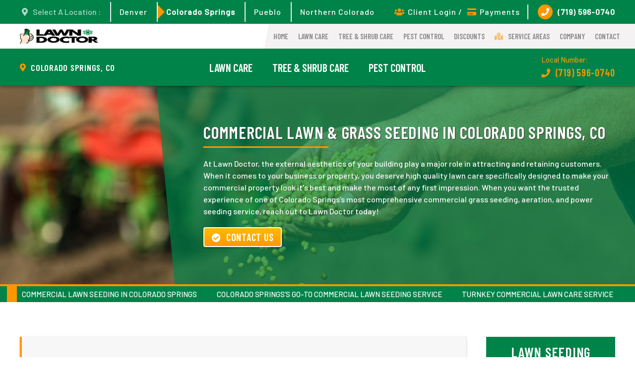

--- FILE ---
content_type: text/html; charset=UTF-8
request_url: https://lawndoctordenver.com/colorado-springs-co/lawn-care-service/grass-seeding/commercial/
body_size: 15660
content:
<!DOCTYPE html>
<html lang="en-US">
<head>
	<link href="https://fonts.googleapis.com/css?family=Barlow+Condensed:600|Barlow:500&display=swap" rel="stylesheet">
    <meta charset="UTF-8">
    <meta http-equiv="X-UA-Compatible" content="IE=edge">
    <meta name="viewport" content="width=device-width, initial-scale=1">
    <link rel="shortcut icon" data-pagespeed-no-transform href="/wp-content/uploads/2020/02/favicon-48x48.png">
    <link rel="apple-touch-icon-precomposed" data-pagespeed-no-transform href="/wp-content/uploads/2020/02/favicon-48x48.png">
	<link rel="preload" href="https://lawndoctordenver.com/wp-content/themes/yootheme_child/less/fontawesome/webfonts/fa-solid-900.woff2" as="font" crossorigin="anonymous">
        <title>Commercial Grass Seeding Colorado Springs, CO | Lawn Seeding Services</title>
<meta name="dc.title" content="Commercial Grass Seeding Colorado Springs, CO | Lawn Seeding Services">
<meta name="dc.description" content="Lawn Doctor of Denver proudly offers commercial lawn seeding to business owners throughout the greater Denver area. Call today for commercial grass seeding and more!">
<meta name="dc.relation" content="https://lawndoctordenver.com/colorado-springs-co/lawn-care-service/grass-seeding/commercial/">
<meta name="dc.source" content="https://lawndoctordenver.com/">
<meta name="dc.language" content="en_US">
<meta name="description" content="Lawn Doctor of Denver proudly offers commercial lawn seeding to business owners throughout the greater Denver area. Call today for commercial grass seeding and more!">
<meta name="robots" content="index, follow, max-snippet:-1, max-image-preview:large, max-video-preview:-1">
<link rel="canonical" href="https://lawndoctordenver.com/colorado-springs-co/lawn-care-service/grass-seeding/commercial/">
<meta property="og:url" content="https://lawndoctordenver.com/colorado-springs-co/lawn-care-service/grass-seeding/commercial/">
<meta property="og:site_name" content="Lawn Doctor of Denver">
<meta property="og:locale" content="en_US">
<meta property="og:type" content="article">
<meta property="og:title" content="Commercial Grass Seeding Colorado Springs, CO | Lawn Seeding Services">
<meta property="og:description" content="Lawn Doctor of Denver proudly offers commercial lawn seeding to business owners throughout the greater Denver area. Call today for commercial grass seeding and more!">
<meta property="og:image" content="https://lawndoctordenver.com/wp-content/uploads/2019/01/AdobeStock_201720298.jpeg">
<meta property="og:image:secure_url" content="https://lawndoctordenver.com/wp-content/uploads/2019/01/AdobeStock_201720298.jpeg">
<meta property="og:image:width" content="2048">
<meta property="og:image:height" content="1365">
<meta property="fb:pages" content="">
<meta property="fb:admins" content="">
<meta property="fb:app_id" content="">
<meta name="twitter:card" content="summary">
<meta name="twitter:title" content="Commercial Grass Seeding Colorado Springs, CO | Lawn Seeding Services">
<meta name="twitter:description" content="Lawn Doctor of Denver proudly offers commercial lawn seeding to business owners throughout the greater Denver area. Call today for commercial grass seeding and more!">
<meta name="twitter:image" content="https://lawndoctordenver.com/wp-content/uploads/2019/01/AdobeStock_201720298.jpeg">
<link rel='dns-prefetch' href='//maps.googleapis.com' />
<link rel='dns-prefetch' href='//lawndoctordenver.com' />
<style id='wp-img-auto-sizes-contain-inline-css' type='text/css'>
img:is([sizes=auto i],[sizes^="auto," i]){contain-intrinsic-size:3000px 1500px}
/*# sourceURL=wp-img-auto-sizes-contain-inline-css */
</style>
<style id='wp-emoji-styles-inline-css' type='text/css'>

	img.wp-smiley, img.emoji {
		display: inline !important;
		border: none !important;
		box-shadow: none !important;
		height: 1em !important;
		width: 1em !important;
		margin: 0 0.07em !important;
		vertical-align: -0.1em !important;
		background: none !important;
		padding: 0 !important;
	}
/*# sourceURL=wp-emoji-styles-inline-css */
</style>
<style id='classic-theme-styles-inline-css' type='text/css'>
/*! This file is auto-generated */
.wp-block-button__link{color:#fff;background-color:#32373c;border-radius:9999px;box-shadow:none;text-decoration:none;padding:calc(.667em + 2px) calc(1.333em + 2px);font-size:1.125em}.wp-block-file__button{background:#32373c;color:#fff;text-decoration:none}
/*# sourceURL=/wp-includes/css/classic-themes.min.css */
</style>
<link rel='stylesheet' id='theme-style-css' href='https://lawndoctordenver.com/wp-content/themes/yootheme_child/css/theme.1.css?ver=1724426105' type='text/css' media='all' />
<script type="text/javascript" src="https://maps.googleapis.com/maps/api/js?key=AIzaSyBS_jjuIyuoXxf3uRvDs-BbuAiwtkvK4LA&amp;libraries=places,drawing" id="googpe-api-places-js"></script>
<script type="text/javascript" src="https://lawndoctordenver.com/wp-content/plugins/wp-nr-lawn-logic/public/../app/build/static/js/main.js?ver=3.2.5" id="nr-lawn-logic-js" defer="defer" data-wp-strategy="defer"></script>
<script type="text/javascript" src="https://lawndoctordenver.com/wp-content/themes/yootheme/cache/scripts-22c2a0dc.js?ver=1.22.8" id="scripts-js"></script>
<meta name="generator" content="WordPress 6.9" />
<link rel='shortlink' href='https://lawndoctordenver.com/?p=7545' />


<!-- OPTIMIZED USING NATIVERANK SEO PLUGIN  |  https://nativerank.com -->

            <!--DEVELOPMENT MODE ENABLED-->
            <script>console.log('%c NATIVERANK', 'background: #222; color: #f44336;font-weight:800;letter-spacing:2px;', 'Development mode is enabled')</script>
            <link rel="stylesheet/less" type="text/css"
                  href="https://lawndoctordenver.com/wp-content/themes/yootheme_child/less/src/custom.less"/>
                        <script src="//cdnjs.cloudflare.com/ajax/libs/less.js/3.5.0/less.min.js"></script>
            
                        <!-- Google Tag Manager -->
            <script>(function (w, d, s, l, i) {
                    w[l] = w[l] || []
                    w[l].push({'gtm.start': new Date().getTime(), event: 'gtm.js'})
                    var f = d.getElementsByTagName(s)[0], j = d.createElement(s),
                        dl = l != 'dataLayer' ? '&l=' + l : ''
                    j.async = true
                    j.src = 'https://www.googletagmanager.com/gtm.js?id=' + i + dl
                    f.parentNode.insertBefore(j, f)
                })(window, document, 'script', 'dataLayer', 'GTM-W938QTJ')</script>
            <!-- End Google Tag Manager -->
                        <meta name="msvalidate.01" content="CD5E182897226A270875BB3A6A06ACA4">
                        <script type="application/ld+json">{"@context":"http:\/\/schema.org","@type":"ProfessionalService","name":"Lawn Doctor","@id":"https:\/\/lawndoctordenver.com\/#ProfessionalService","url":"https:\/\/lawndoctordenver.com","logo":["http:\/\/lawndoctordenver.com\/wp-content\/uploads\/2019\/01\/logo-thumb-copy.png"],"image":["http:\/\/lawndoctordenver.com\/wp-content\/uploads\/2019\/01\/2Proganix-Lawn.jpeg"],"description":"Lawn Doctor is a locally and family-owned Colorado lawn care business. We offer a variety of residential and commercial lawn services including lawn maintenance, tree care, pest control and more! Our team will transform any yard or green space into a vibrant, dynamic outdoor environment with our innovative lawn and turn treatments.","telephone":"+13039368001","address":{"@type":"PostalAddress","addressLocality":" Lakewood","addressRegion":"CO","postalCode":"80226","streetAddress":"5315 West Mississippi Ave.","areaServed":["Arvada","Aurora","Bow Mar","Brighton","Broomfield","Castle Pines","Castle Rock","Centennial","Cherry Creek","Cherry Hills Village","Columbine","Commerce City","Denver","Edgewater","Englewood","Foxfield","Golden","Greenwood Village","Henderson","Highlands Ranch","Ken Caryl","Lakewood","Lone Tree","Morrison","Northglenn","Parker","Roxborough Park","Stapleton","Thornton","Westminster","Wheat Ridge"]},"hasMap":"https:\/\/goo.gl\/maps\/nZiZ4hQByLycZ6UQ9","priceRange":"$$","geo":{"@type":"GeoCoordinates","latitude":39.6968682,"longitude":-105.0557207},"makesOffer":{"@type":"Offer","itemOffered":["Lawn Care","Lawn Aeration","Residential Lawn Aeration","Commercial Lawn Aeration","Lawn Seeding","Power Seeding","Residential Lawn Seeding","Commercial Lawn Seeding","Lawn Fertilization","Child & Pet Friendly Fertilization","Soil Conditioning","Overseeding","Drought Prevention","Residential Lawn Fertilization","Commercial Lawn Fertilization","Weed Control","Lawn Insect Treatment & Control","Lawn Mite Treatment & Control","Residential Lawn Care","Commercial Lawn Care","Bug N Grub Treatment","Dog Spot Treatment","Brown Spots Treatment","Leaf Blight Treatment","Necrotic Ring Spot Treatment","Fungus Treatment","Ascochyta Treatment","Watering Services","Tree & Shrub Care","Tree & Shrub Health Inspection","Tree & Shrub Fertilization","Merit Soil Application","Residential Tree & Shrub Fertilization","Commercial Tree & Shrub Fertilization","Tree & Shrub Disease Treatment","Ash Borer Treatment","Bark Borer Treatment","Harsh Weather Treatment","Tree & Shrub Insect Treatment & Control","Residential Tree & Shrub Care","Commercial Tree & Shrub Care","Pest Control","Mosquito Control","Rodent Control","Insect Control","Outdoor Pest Control","Outdoor Barrier Control","Indoor Pest Control","Residential Pest Control","Commercial Pest Control"]},"contactPoint":{"@type":"ContactPoint","telephone":"+13039368001","contactType":"Customer Service"},"openingHoursSpecification":[{"@type":"OpeningHoursSpecification","dayOfWeek":["Monday","Tuesday","Wednesday","Thursday","Friday"],"opens":"08:00","closes":"17:00"}],"aggregateRating":{"@type":"AggregateRating","bestRating":"5","worstRating":"1","ratingValue":"3.9","reviewCount":"1865"}}</script>
            
<!-- / NATIVERANK -->

<script type="application/ld+json">
				{
					"@context": "http://schema.org",
					"@graph": [
						{"@type": "SiteNavigationElement","name": "Home","url": "http://lawndoctordenver.com/"},{"@type": "SiteNavigationElement","name": "Lawn Care","url": "https://lawndoctordenver.com/lawn-care-service/"},{"@type": "SiteNavigationElement","name": "Off-Lawn Weed Control","url": "https://lawndoctordenver.com/lawn-care-service/off-lawn-weed-control/"},{"@type": "SiteNavigationElement","name": "Lawn Aeration ","url": "https://lawndoctordenver.com/lawn-care-service/grass-aeration/"},{"@type": "SiteNavigationElement","name": "Residential Lawn Aeration","url": "https://lawndoctordenver.com/lawn-care-service/grass-aeration/home-residential/"},{"@type": "SiteNavigationElement","name": "Commercial Lawn Aeration","url": "https://lawndoctordenver.com/lawn-care-service/grass-aeration/commercial/"},{"@type": "SiteNavigationElement","name": "Lawn Seeding","url": "https://lawndoctordenver.com/lawn-care-service/grass-seeding/"},{"@type": "SiteNavigationElement","name": "Power Seeding","url": "https://lawndoctordenver.com/lawn-care-service/grass-seeding/power-seeding/"},{"@type": "SiteNavigationElement","name": "Residential Lawn Seeding","url": "https://lawndoctordenver.com/lawn-care-service/grass-seeding/home-residential/"},{"@type": "SiteNavigationElement","name": "Commercial Lawn Seeding","url": "https://lawndoctordenver.com/lawn-care-service/grass-seeding/commercial/"},{"@type": "SiteNavigationElement","name": "Lawn Fertilization","url": "https://lawndoctordenver.com/lawn-care-service/grass-fertilization/"},{"@type": "SiteNavigationElement","name": "Proganix","url": "https://lawndoctordenver.com/lawn-care-service/grass-fertilization/proganix/"},{"@type": "SiteNavigationElement","name": "Child &#038; Pet Friendly","url": "https://lawndoctordenver.com/lawn-care-service/grass-fertilization/child-pet-friendly/"},{"@type": "SiteNavigationElement","name": "Grass Root Boost","url": "https://lawndoctordenver.com/lawn-care-service/grass-fertilization/root-boost/"},{"@type": "SiteNavigationElement","name": "Lawn Soil Boost","url": "https://lawndoctordenver.com/lawn-care-service/grass-fertilization/soil-boost/"},{"@type": "SiteNavigationElement","name": "Lawn Soil Conditioning","url": "https://lawndoctordenver.com/lawn-care-service/grass-fertilization/soil-conditioning/"},{"@type": "SiteNavigationElement","name": "Lawn Overseeding","url": "https://lawndoctordenver.com/lawn-care-service/grass-fertilization/overseeding/"},{"@type": "SiteNavigationElement","name": "Lawn Drought Prevention","url": "https://lawndoctordenver.com/lawn-care-service/grass-fertilization/drought-prevention/"},{"@type": "SiteNavigationElement","name": "Residential Lawn Fertilization","url": "https://lawndoctordenver.com/lawn-care-service/grass-fertilization/home-residential/"},{"@type": "SiteNavigationElement","name": "Commercial Lawn Fertilization","url": "https://lawndoctordenver.com/lawn-care-service/grass-fertilization/commercial/"},{"@type": "SiteNavigationElement","name": "Weed Control Treatment","url": "https://lawndoctordenver.com/lawn-care-service/weed-control/"},{"@type": "SiteNavigationElement","name": "Lawn Insect Treatment &#038; Control","url": "https://lawndoctordenver.com/lawn-care-service/insect-treatment-control/"},{"@type": "SiteNavigationElement","name": "Lawn Mite Treatment &#038; Control","url": "https://lawndoctordenver.com/lawn-care-service/mite-treatment-control/"},{"@type": "SiteNavigationElement","name": "Lawn Care Programs","url": "https://lawndoctordenver.com/lawn-care-service/programs/"},{"@type": "SiteNavigationElement","name": "Water Efficient Lawn Treatment","url": "https://lawndoctordenver.com/lawn-care-service/water-efficient-grass-treatment/"},{"@type": "SiteNavigationElement","name": "Residential Lawn Care","url": "https://lawndoctordenver.com/lawn-care-service/home-residential/"},{"@type": "SiteNavigationElement","name": "Commercial Lawn Care","url": "https://lawndoctordenver.com/lawn-care-service/commercial/"},{"@type": "SiteNavigationElement","name": "Lawn Problems","url": "https://lawndoctordenver.com/lawn-care-service/problem-solutions/"},{"@type": "SiteNavigationElement","name": "Bug N Grub","url": "https://lawndoctordenver.com/lawn-care-service/problem-solutions/bug-n-grub/"},{"@type": "SiteNavigationElement","name": "Dog Spots","url": "https://lawndoctordenver.com/lawn-care-service/problem-solutions/dog-spots/"},{"@type": "SiteNavigationElement","name": "Brown Spots","url": "https://lawndoctordenver.com/lawn-care-service/problem-solutions/brown-spots/"},{"@type": "SiteNavigationElement","name": "Leaf Blight","url": "https://lawndoctordenver.com/lawn-care-service/problem-solutions/leaf-blight/"},{"@type": "SiteNavigationElement","name": "Necrotic Ring Spots","url": "https://lawndoctordenver.com/lawn-care-service/problem-solutions/necrotic-ring-spots/"},{"@type": "SiteNavigationElement","name": "Fungus","url": "https://lawndoctordenver.com/lawn-care-service/problem-solutions/fungus/"},{"@type": "SiteNavigationElement","name": "Ascochyta","url": "https://lawndoctordenver.com/lawn-care-service/problem-solutions/ascochyta/"},{"@type": "SiteNavigationElement","name": "Watering","url": "https://lawndoctordenver.com/lawn-care-service/problem-solutions/watering/"},{"@type": "SiteNavigationElement","name": "Tree &#038; Shrub Care","url": "https://lawndoctordenver.com/shrub-tree-care-service/"},{"@type": "SiteNavigationElement","name": "Tree &#038; Shrub Health Inspection","url": "https://lawndoctordenver.com/shrub-tree-care-service/health-inspection/"},{"@type": "SiteNavigationElement","name": "Tree &#038; Shrub Fertilization","url": "https://lawndoctordenver.com/shrub-tree-care-service/fertilization/"},{"@type": "SiteNavigationElement","name": "Micronutrients","url": "https://lawndoctordenver.com/shrub-tree-care-service/fertilization/micronutrients/"},{"@type": "SiteNavigationElement","name": "Merit Soil Application","url": "https://lawndoctordenver.com/shrub-tree-care-service/fertilization/merit-soil-application/"},{"@type": "SiteNavigationElement","name": "Residential Tree &#038; Shrub Fertilization","url": "https://lawndoctordenver.com/shrub-tree-care-service/fertilization/home-residential/"},{"@type": "SiteNavigationElement","name": "Commercial Tree &#038; Shrub Fertilization","url": "https://lawndoctordenver.com/shrub-tree-care-service/fertilization/commercial/"},{"@type": "SiteNavigationElement","name": "Tree &#038; Shrub Disease Treatment","url": "https://lawndoctordenver.com/shrub-tree-care-service/disease-treatment/"},{"@type": "SiteNavigationElement","name": "Harsh Weather Treatment","url": "https://lawndoctordenver.com/shrub-tree-care-service/harsh-weather-treatment/"},{"@type": "SiteNavigationElement","name": "Tree &#038; Shrub Insect Treatment &#038; Control","url": "https://lawndoctordenver.com/shrub-tree-care-service/insect-control-treatment/"},{"@type": "SiteNavigationElement","name": "Ash Borer Treatment","url": "https://lawndoctordenver.com/shrub-tree-care-service/insect-control-treatment/ash-borer/"},{"@type": "SiteNavigationElement","name": "Bark Borer Treatment","url": "https://lawndoctordenver.com/shrub-tree-care-service/insect-control-treatment/bark-borer/"},{"@type": "SiteNavigationElement","name": "Tree &#038; Shrub Care Programs","url": "https://lawndoctordenver.com/shrub-tree-care-service/programs/"},{"@type": "SiteNavigationElement","name": "Residential Tree &#038; Shrub Care","url": "https://lawndoctordenver.com/shrub-tree-care-service/home-residential/"},{"@type": "SiteNavigationElement","name": "Commercial Tree &#038; Shrub Care","url": "https://lawndoctordenver.com/shrub-tree-care-service/commercial/"},{"@type": "SiteNavigationElement","name": "Pest Control","url": "https://lawndoctordenver.com/pest-control-exterminator/"},{"@type": "SiteNavigationElement","name": "Mosquito Control","url": "https://lawndoctordenver.com/pest-control-exterminator/mosquito-removal/"},{"@type": "SiteNavigationElement","name": "Rodent Control","url": "https://lawndoctordenver.com/pest-control-exterminator/rodent-removal/"},{"@type": "SiteNavigationElement","name": "Insect Control","url": "https://lawndoctordenver.com/pest-control-exterminator/insect-removal/"},{"@type": "SiteNavigationElement","name": "Spiders","url": "https://lawndoctordenver.com/pest-control-exterminator/insect-removal/spiders/"},{"@type": "SiteNavigationElement","name": "Ants","url": "https://lawndoctordenver.com/pest-control-exterminator/insect-removal/ants/"},{"@type": "SiteNavigationElement","name": "Fleas","url": "https://lawndoctordenver.com/pest-control-exterminator/insect-removal/fleas/"},{"@type": "SiteNavigationElement","name": "Ticks","url": "https://lawndoctordenver.com/pest-control-exterminator/insect-removal/ticks/"},{"@type": "SiteNavigationElement","name": "Earwigs","url": "https://lawndoctordenver.com/pest-control-exterminator/insect-removal/earwigs/"},{"@type": "SiteNavigationElement","name": "Flies","url": "https://lawndoctordenver.com/pest-control-exterminator/insect-removal/flies/"},{"@type": "SiteNavigationElement","name": "Gnats","url": "https://lawndoctordenver.com/pest-control-exterminator/insect-removal/gnats/"},{"@type": "SiteNavigationElement","name": "Outdoor Pest Control","url": "https://lawndoctordenver.com/pest-control-exterminator/outdoor-pests/"},{"@type": "SiteNavigationElement","name": "Outdoor Barrier Control","url": "https://lawndoctordenver.com/pest-control-exterminator/outdoor-barrier-control/"},{"@type": "SiteNavigationElement","name": "Pest Control Programs","url": "https://lawndoctordenver.com/pest-control-exterminator/programs/"},{"@type": "SiteNavigationElement","name": "Residential Pest Control","url": "https://lawndoctordenver.com/pest-control-exterminator/home-residential/"},{"@type": "SiteNavigationElement","name": "Commercial Pest Control","url": "https://lawndoctordenver.com/pest-control-exterminator/commercial/"},{"@type": "SiteNavigationElement","name": "Discounts","url": "https://lawndoctordenver.com/lawn-care-service-discounts/"},{"@type": "SiteNavigationElement","name": "Service Areas","url": "https://lawndoctordenver.com/colorado-lawn-care-services/"},{"@type": "SiteNavigationElement","name": "Denver Metro Area","url": "https://lawndoctordenver.com/serving-denver-metro-area/"},{"@type": "SiteNavigationElement","name": "Northern Colorado","url": "https://lawndoctordenver.com/serving-northern-colorado/"},{"@type": "SiteNavigationElement","name": "Colorado Springs &#038; Surrounding Areas","url": "https://lawndoctordenver.com/serving-colorado-springs/"},{"@type": "SiteNavigationElement","name": "Pueblo &#038; Surrounding Areas","url": "https://lawndoctordenver.com/serving-pueblo/"},{"@type": "SiteNavigationElement","name": "Company","url": "#"},{"@type": "SiteNavigationElement","name": "About Us","url": "https://lawndoctordenver.com/about-our-lawn-care-company/"},{"@type": "SiteNavigationElement","name": "Meet the Team","url": "https://lawndoctordenver.com/meet-the-team/"},{"@type": "SiteNavigationElement","name": "Reviews","url": "https://lawndoctordenver.com/reviews/"},{"@type": "SiteNavigationElement","name": "Our Guarantee","url": "https://lawndoctordenver.com/our-guarantee/"},{"@type": "SiteNavigationElement","name": "Careers","url": "https://lawndoctordenver.com/careers/"},{"@type": "SiteNavigationElement","name": "Blog","url": "https://lawndoctordenver.com/blog/"},{"@type": "SiteNavigationElement","name": "Contact","url": "#"},{"@type": "SiteNavigationElement","name": "Contact Lawn Doctor","url": "https://lawndoctordenver.com/contact-us/"},{"@type": "SiteNavigationElement","name": "Client Login | Payments","url": "https://lawndoctorcustomer.com/"}
					]
				}
			</script>
<style id='global-styles-inline-css' type='text/css'>
:root{--wp--preset--aspect-ratio--square: 1;--wp--preset--aspect-ratio--4-3: 4/3;--wp--preset--aspect-ratio--3-4: 3/4;--wp--preset--aspect-ratio--3-2: 3/2;--wp--preset--aspect-ratio--2-3: 2/3;--wp--preset--aspect-ratio--16-9: 16/9;--wp--preset--aspect-ratio--9-16: 9/16;--wp--preset--color--black: #000000;--wp--preset--color--cyan-bluish-gray: #abb8c3;--wp--preset--color--white: #ffffff;--wp--preset--color--pale-pink: #f78da7;--wp--preset--color--vivid-red: #cf2e2e;--wp--preset--color--luminous-vivid-orange: #ff6900;--wp--preset--color--luminous-vivid-amber: #fcb900;--wp--preset--color--light-green-cyan: #7bdcb5;--wp--preset--color--vivid-green-cyan: #00d084;--wp--preset--color--pale-cyan-blue: #8ed1fc;--wp--preset--color--vivid-cyan-blue: #0693e3;--wp--preset--color--vivid-purple: #9b51e0;--wp--preset--gradient--vivid-cyan-blue-to-vivid-purple: linear-gradient(135deg,rgb(6,147,227) 0%,rgb(155,81,224) 100%);--wp--preset--gradient--light-green-cyan-to-vivid-green-cyan: linear-gradient(135deg,rgb(122,220,180) 0%,rgb(0,208,130) 100%);--wp--preset--gradient--luminous-vivid-amber-to-luminous-vivid-orange: linear-gradient(135deg,rgb(252,185,0) 0%,rgb(255,105,0) 100%);--wp--preset--gradient--luminous-vivid-orange-to-vivid-red: linear-gradient(135deg,rgb(255,105,0) 0%,rgb(207,46,46) 100%);--wp--preset--gradient--very-light-gray-to-cyan-bluish-gray: linear-gradient(135deg,rgb(238,238,238) 0%,rgb(169,184,195) 100%);--wp--preset--gradient--cool-to-warm-spectrum: linear-gradient(135deg,rgb(74,234,220) 0%,rgb(151,120,209) 20%,rgb(207,42,186) 40%,rgb(238,44,130) 60%,rgb(251,105,98) 80%,rgb(254,248,76) 100%);--wp--preset--gradient--blush-light-purple: linear-gradient(135deg,rgb(255,206,236) 0%,rgb(152,150,240) 100%);--wp--preset--gradient--blush-bordeaux: linear-gradient(135deg,rgb(254,205,165) 0%,rgb(254,45,45) 50%,rgb(107,0,62) 100%);--wp--preset--gradient--luminous-dusk: linear-gradient(135deg,rgb(255,203,112) 0%,rgb(199,81,192) 50%,rgb(65,88,208) 100%);--wp--preset--gradient--pale-ocean: linear-gradient(135deg,rgb(255,245,203) 0%,rgb(182,227,212) 50%,rgb(51,167,181) 100%);--wp--preset--gradient--electric-grass: linear-gradient(135deg,rgb(202,248,128) 0%,rgb(113,206,126) 100%);--wp--preset--gradient--midnight: linear-gradient(135deg,rgb(2,3,129) 0%,rgb(40,116,252) 100%);--wp--preset--font-size--small: 13px;--wp--preset--font-size--medium: 20px;--wp--preset--font-size--large: 36px;--wp--preset--font-size--x-large: 42px;--wp--preset--spacing--20: 0.44rem;--wp--preset--spacing--30: 0.67rem;--wp--preset--spacing--40: 1rem;--wp--preset--spacing--50: 1.5rem;--wp--preset--spacing--60: 2.25rem;--wp--preset--spacing--70: 3.38rem;--wp--preset--spacing--80: 5.06rem;--wp--preset--shadow--natural: 6px 6px 9px rgba(0, 0, 0, 0.2);--wp--preset--shadow--deep: 12px 12px 50px rgba(0, 0, 0, 0.4);--wp--preset--shadow--sharp: 6px 6px 0px rgba(0, 0, 0, 0.2);--wp--preset--shadow--outlined: 6px 6px 0px -3px rgb(255, 255, 255), 6px 6px rgb(0, 0, 0);--wp--preset--shadow--crisp: 6px 6px 0px rgb(0, 0, 0);}:where(.is-layout-flex){gap: 0.5em;}:where(.is-layout-grid){gap: 0.5em;}body .is-layout-flex{display: flex;}.is-layout-flex{flex-wrap: wrap;align-items: center;}.is-layout-flex > :is(*, div){margin: 0;}body .is-layout-grid{display: grid;}.is-layout-grid > :is(*, div){margin: 0;}:where(.wp-block-columns.is-layout-flex){gap: 2em;}:where(.wp-block-columns.is-layout-grid){gap: 2em;}:where(.wp-block-post-template.is-layout-flex){gap: 1.25em;}:where(.wp-block-post-template.is-layout-grid){gap: 1.25em;}.has-black-color{color: var(--wp--preset--color--black) !important;}.has-cyan-bluish-gray-color{color: var(--wp--preset--color--cyan-bluish-gray) !important;}.has-white-color{color: var(--wp--preset--color--white) !important;}.has-pale-pink-color{color: var(--wp--preset--color--pale-pink) !important;}.has-vivid-red-color{color: var(--wp--preset--color--vivid-red) !important;}.has-luminous-vivid-orange-color{color: var(--wp--preset--color--luminous-vivid-orange) !important;}.has-luminous-vivid-amber-color{color: var(--wp--preset--color--luminous-vivid-amber) !important;}.has-light-green-cyan-color{color: var(--wp--preset--color--light-green-cyan) !important;}.has-vivid-green-cyan-color{color: var(--wp--preset--color--vivid-green-cyan) !important;}.has-pale-cyan-blue-color{color: var(--wp--preset--color--pale-cyan-blue) !important;}.has-vivid-cyan-blue-color{color: var(--wp--preset--color--vivid-cyan-blue) !important;}.has-vivid-purple-color{color: var(--wp--preset--color--vivid-purple) !important;}.has-black-background-color{background-color: var(--wp--preset--color--black) !important;}.has-cyan-bluish-gray-background-color{background-color: var(--wp--preset--color--cyan-bluish-gray) !important;}.has-white-background-color{background-color: var(--wp--preset--color--white) !important;}.has-pale-pink-background-color{background-color: var(--wp--preset--color--pale-pink) !important;}.has-vivid-red-background-color{background-color: var(--wp--preset--color--vivid-red) !important;}.has-luminous-vivid-orange-background-color{background-color: var(--wp--preset--color--luminous-vivid-orange) !important;}.has-luminous-vivid-amber-background-color{background-color: var(--wp--preset--color--luminous-vivid-amber) !important;}.has-light-green-cyan-background-color{background-color: var(--wp--preset--color--light-green-cyan) !important;}.has-vivid-green-cyan-background-color{background-color: var(--wp--preset--color--vivid-green-cyan) !important;}.has-pale-cyan-blue-background-color{background-color: var(--wp--preset--color--pale-cyan-blue) !important;}.has-vivid-cyan-blue-background-color{background-color: var(--wp--preset--color--vivid-cyan-blue) !important;}.has-vivid-purple-background-color{background-color: var(--wp--preset--color--vivid-purple) !important;}.has-black-border-color{border-color: var(--wp--preset--color--black) !important;}.has-cyan-bluish-gray-border-color{border-color: var(--wp--preset--color--cyan-bluish-gray) !important;}.has-white-border-color{border-color: var(--wp--preset--color--white) !important;}.has-pale-pink-border-color{border-color: var(--wp--preset--color--pale-pink) !important;}.has-vivid-red-border-color{border-color: var(--wp--preset--color--vivid-red) !important;}.has-luminous-vivid-orange-border-color{border-color: var(--wp--preset--color--luminous-vivid-orange) !important;}.has-luminous-vivid-amber-border-color{border-color: var(--wp--preset--color--luminous-vivid-amber) !important;}.has-light-green-cyan-border-color{border-color: var(--wp--preset--color--light-green-cyan) !important;}.has-vivid-green-cyan-border-color{border-color: var(--wp--preset--color--vivid-green-cyan) !important;}.has-pale-cyan-blue-border-color{border-color: var(--wp--preset--color--pale-cyan-blue) !important;}.has-vivid-cyan-blue-border-color{border-color: var(--wp--preset--color--vivid-cyan-blue) !important;}.has-vivid-purple-border-color{border-color: var(--wp--preset--color--vivid-purple) !important;}.has-vivid-cyan-blue-to-vivid-purple-gradient-background{background: var(--wp--preset--gradient--vivid-cyan-blue-to-vivid-purple) !important;}.has-light-green-cyan-to-vivid-green-cyan-gradient-background{background: var(--wp--preset--gradient--light-green-cyan-to-vivid-green-cyan) !important;}.has-luminous-vivid-amber-to-luminous-vivid-orange-gradient-background{background: var(--wp--preset--gradient--luminous-vivid-amber-to-luminous-vivid-orange) !important;}.has-luminous-vivid-orange-to-vivid-red-gradient-background{background: var(--wp--preset--gradient--luminous-vivid-orange-to-vivid-red) !important;}.has-very-light-gray-to-cyan-bluish-gray-gradient-background{background: var(--wp--preset--gradient--very-light-gray-to-cyan-bluish-gray) !important;}.has-cool-to-warm-spectrum-gradient-background{background: var(--wp--preset--gradient--cool-to-warm-spectrum) !important;}.has-blush-light-purple-gradient-background{background: var(--wp--preset--gradient--blush-light-purple) !important;}.has-blush-bordeaux-gradient-background{background: var(--wp--preset--gradient--blush-bordeaux) !important;}.has-luminous-dusk-gradient-background{background: var(--wp--preset--gradient--luminous-dusk) !important;}.has-pale-ocean-gradient-background{background: var(--wp--preset--gradient--pale-ocean) !important;}.has-electric-grass-gradient-background{background: var(--wp--preset--gradient--electric-grass) !important;}.has-midnight-gradient-background{background: var(--wp--preset--gradient--midnight) !important;}.has-small-font-size{font-size: var(--wp--preset--font-size--small) !important;}.has-medium-font-size{font-size: var(--wp--preset--font-size--medium) !important;}.has-large-font-size{font-size: var(--wp--preset--font-size--large) !important;}.has-x-large-font-size{font-size: var(--wp--preset--font-size--x-large) !important;}
/*# sourceURL=global-styles-inline-css */
</style>
</head>
<body class="wp-singular page-template page-template-nr-template page-template-nr-template-php page page-id-7545 page-child parent-pageid-7542 wp-theme-yootheme wp-child-theme-yootheme_child ">
    
    <div class="tm-page">

                    
<div class="tm-header-mobile uk-hidden@l">


    <div class="uk-navbar-container">
        <nav uk-navbar>

                        <div class="uk-navbar-left">

                
                                <a class="uk-navbar-toggle" href="#tm-mobile" uk-toggle>
                    <div uk-navbar-toggle-icon></div>
                                    </a>
                
                
            </div>
            
                        <div class="uk-navbar-center">
                <a class="uk-navbar-item uk-logo" href="https://lawndoctordenver.com">
                    <img alt src="/wp-content/themes/yootheme/cache/logo-thumb-copy-9d4ecb05.png" srcset="/wp-content/themes/yootheme/cache/logo-thumb-copy-9d4ecb05.png 220w, /wp-content/themes/yootheme/cache/logo-thumb-copy-532534f5.png 440w" sizes="(min-width: 220px) 220px" data-width="220" data-height="75">                </a>
            </div>
            
            
        </nav>
    </div>

    

<div id="tm-mobile" uk-offcanvas mode="slide" overlay>
    <div class="uk-offcanvas-bar">

        <button class="uk-offcanvas-close" type="button" uk-close></button>

        
            
<div class="uk-child-width-1-1" uk-grid>    <div>
<div class="uk-panel">

    
    
<ul class="uk-nav uk-nav-default uk-nav-parent-icon uk-nav-accordion" uk-nav="{&quot;targets&quot;: &quot;&gt; .js-accordion&quot;}">
    
	<li><a href="https://lawndoctordenver.com/" class=" menu-item menu-item-type-custom menu-item-object-custom menu-item-home">Home</a></li>
	<li class="uk-parent"><a href="https://lawndoctordenver.com/lawn-care-service/" class=" menu-item menu-item-type-post_type menu-item-object-page menu-item-has-children">Lawn Care</a>
	<ul class="uk-nav-sub">

		<li><a href="https://lawndoctordenver.com/lawn-care-service/off-lawn-weed-control/" class=" menu-item menu-item-type-post_type menu-item-object-page">Off-Lawn Weed Control</a></li>
		<li class="uk-parent"><a href="https://lawndoctordenver.com/lawn-care-service/grass-aeration/" class=" menu-item menu-item-type-post_type menu-item-object-page menu-item-has-children">Lawn Aeration </a>
		<ul>

			<li><a href="https://lawndoctordenver.com/lawn-care-service/grass-aeration/home-residential/" class=" menu-item menu-item-type-post_type menu-item-object-page">Residential Lawn Aeration</a></li>
			<li><a href="https://lawndoctordenver.com/lawn-care-service/grass-aeration/commercial/" class=" menu-item menu-item-type-post_type menu-item-object-page">Commercial Lawn Aeration</a></li></ul></li>
		<li class="uk-parent"><a href="https://lawndoctordenver.com/lawn-care-service/grass-seeding/" class=" menu-item menu-item-type-post_type menu-item-object-page menu-item-has-children">Lawn Seeding</a>
		<ul>

			<li><a href="https://lawndoctordenver.com/lawn-care-service/grass-seeding/power-seeding/" class=" menu-item menu-item-type-post_type menu-item-object-page">Power Seeding</a></li>
			<li><a href="https://lawndoctordenver.com/lawn-care-service/grass-seeding/home-residential/" class=" menu-item menu-item-type-post_type menu-item-object-page">Residential Lawn Seeding</a></li>
			<li><a href="https://lawndoctordenver.com/lawn-care-service/grass-seeding/commercial/" class=" menu-item menu-item-type-post_type menu-item-object-page">Commercial Lawn Seeding</a></li></ul></li>
		<li class="uk-parent"><a href="https://lawndoctordenver.com/lawn-care-service/grass-fertilization/" class=" menu-item menu-item-type-post_type menu-item-object-page menu-item-has-children">Lawn Fertilization</a>
		<ul>

			<li><a href="https://lawndoctordenver.com/lawn-care-service/grass-fertilization/proganix/" class=" menu-item menu-item-type-post_type menu-item-object-page">Proganix</a></li>
			<li><a href="https://lawndoctordenver.com/lawn-care-service/grass-fertilization/child-pet-friendly/" class=" menu-item menu-item-type-post_type menu-item-object-page">Child &#038; Pet Friendly</a></li>
			<li><a href="https://lawndoctordenver.com/lawn-care-service/grass-fertilization/root-boost/" class=" menu-item menu-item-type-post_type menu-item-object-page">Grass Root Boost</a></li>
			<li><a href="https://lawndoctordenver.com/lawn-care-service/grass-fertilization/soil-boost/" class=" menu-item menu-item-type-post_type menu-item-object-page">Lawn Soil Boost</a></li>
			<li><a href="https://lawndoctordenver.com/lawn-care-service/grass-fertilization/soil-conditioning/" class=" menu-item menu-item-type-post_type menu-item-object-page">Lawn Soil Conditioning</a></li>
			<li><a href="https://lawndoctordenver.com/lawn-care-service/grass-fertilization/overseeding/" class=" menu-item menu-item-type-post_type menu-item-object-page">Lawn Overseeding</a></li>
			<li><a href="https://lawndoctordenver.com/lawn-care-service/grass-fertilization/drought-prevention/" class=" menu-item menu-item-type-post_type menu-item-object-page">Lawn Drought Prevention</a></li>
			<li><a href="https://lawndoctordenver.com/lawn-care-service/grass-fertilization/home-residential/" class=" menu-item menu-item-type-post_type menu-item-object-page">Residential Lawn Fertilization</a></li>
			<li><a href="https://lawndoctordenver.com/lawn-care-service/grass-fertilization/commercial/" class=" menu-item menu-item-type-post_type menu-item-object-page">Commercial Lawn Fertilization</a></li></ul></li>
		<li><a href="https://lawndoctordenver.com/lawn-care-service/weed-control/" class=" menu-item menu-item-type-post_type menu-item-object-page">Weed Control Treatment</a></li>
		<li><a href="https://lawndoctordenver.com/lawn-care-service/insect-treatment-control/" class=" menu-item menu-item-type-post_type menu-item-object-page">Lawn Insect Treatment &#038; Control</a></li>
		<li><a href="https://lawndoctordenver.com/lawn-care-service/mite-treatment-control/" class=" menu-item menu-item-type-post_type menu-item-object-page">Lawn Mite Treatment &#038; Control</a></li>
		<li><a href="https://lawndoctordenver.com/lawn-care-service/programs/" class=" menu-item menu-item-type-post_type menu-item-object-page">Lawn Care Programs</a></li>
		<li><a href="https://lawndoctordenver.com/lawn-care-service/water-efficient-grass-treatment/" class=" menu-item menu-item-type-post_type menu-item-object-page">Water Efficient Lawn Treatment</a></li>
		<li><a href="https://lawndoctordenver.com/lawn-care-service/home-residential/" class=" menu-item menu-item-type-post_type menu-item-object-page">Residential Lawn Care</a></li>
		<li><a href="https://lawndoctordenver.com/lawn-care-service/commercial/" class=" menu-item menu-item-type-post_type menu-item-object-page">Commercial Lawn Care</a></li>
		<li class="uk-parent"><a href="https://lawndoctordenver.com/lawn-care-service/problem-solutions/" class=" menu-item menu-item-type-post_type menu-item-object-page menu-item-has-children">Lawn Problems</a>
		<ul>

			<li><a href="https://lawndoctordenver.com/lawn-care-service/problem-solutions/bug-n-grub/" class=" menu-item menu-item-type-post_type menu-item-object-page">Bug N Grub</a></li>
			<li><a href="https://lawndoctordenver.com/lawn-care-service/problem-solutions/dog-spots/" class=" menu-item menu-item-type-post_type menu-item-object-page">Dog Spots</a></li>
			<li><a href="https://lawndoctordenver.com/lawn-care-service/problem-solutions/brown-spots/" class=" menu-item menu-item-type-post_type menu-item-object-page">Brown Spots</a></li>
			<li><a href="https://lawndoctordenver.com/lawn-care-service/problem-solutions/leaf-blight/" class=" menu-item menu-item-type-post_type menu-item-object-page">Leaf Blight</a></li>
			<li><a href="https://lawndoctordenver.com/lawn-care-service/problem-solutions/necrotic-ring-spots/" class=" menu-item menu-item-type-post_type menu-item-object-page">Necrotic Ring Spots</a></li>
			<li><a href="https://lawndoctordenver.com/lawn-care-service/problem-solutions/fungus/" class=" menu-item menu-item-type-post_type menu-item-object-page">Fungus</a></li>
			<li><a href="https://lawndoctordenver.com/lawn-care-service/problem-solutions/ascochyta/" class=" menu-item menu-item-type-post_type menu-item-object-page">Ascochyta</a></li>
			<li><a href="https://lawndoctordenver.com/lawn-care-service/problem-solutions/watering/" class=" menu-item menu-item-type-post_type menu-item-object-page">Watering</a></li></ul></li></ul></li>
	<li class="uk-parent"><a href="https://lawndoctordenver.com/shrub-tree-care-service/" class=" menu-item menu-item-type-post_type menu-item-object-page menu-item-has-children">Tree &#038; Shrub Care</a>
	<ul class="uk-nav-sub">

		<li><a href="https://lawndoctordenver.com/shrub-tree-care-service/health-inspection/" class=" menu-item menu-item-type-post_type menu-item-object-page">Tree &#038; Shrub Health Inspection</a></li>
		<li class="uk-parent"><a href="https://lawndoctordenver.com/shrub-tree-care-service/fertilization/" class=" menu-item menu-item-type-post_type menu-item-object-page menu-item-has-children">Tree &#038; Shrub Fertilization</a>
		<ul>

			<li><a href="https://lawndoctordenver.com/shrub-tree-care-service/fertilization/micronutrients/" class=" menu-item menu-item-type-post_type menu-item-object-page">Micronutrients</a></li>
			<li><a href="https://lawndoctordenver.com/shrub-tree-care-service/fertilization/merit-soil-application/" class=" menu-item menu-item-type-post_type menu-item-object-page">Merit Soil Application</a></li>
			<li><a href="https://lawndoctordenver.com/shrub-tree-care-service/fertilization/home-residential/" class=" menu-item menu-item-type-post_type menu-item-object-page">Residential Tree &#038; Shrub Fertilization</a></li>
			<li><a href="https://lawndoctordenver.com/shrub-tree-care-service/fertilization/commercial/" class=" menu-item menu-item-type-post_type menu-item-object-page">Commercial Tree &#038; Shrub Fertilization</a></li></ul></li>
		<li><a href="https://lawndoctordenver.com/shrub-tree-care-service/disease-treatment/" class=" menu-item menu-item-type-post_type menu-item-object-page">Tree &#038; Shrub Disease Treatment</a></li>
		<li><a href="https://lawndoctordenver.com/shrub-tree-care-service/harsh-weather-treatment/" class=" menu-item menu-item-type-post_type menu-item-object-page">Harsh Weather Treatment</a></li>
		<li class="uk-parent"><a href="https://lawndoctordenver.com/shrub-tree-care-service/insect-control-treatment/" class=" menu-item menu-item-type-post_type menu-item-object-page menu-item-has-children">Tree &#038; Shrub Insect Treatment &#038; Control</a>
		<ul>

			<li><a href="https://lawndoctordenver.com/shrub-tree-care-service/insect-control-treatment/ash-borer/" class=" menu-item menu-item-type-post_type menu-item-object-page">Ash Borer Treatment</a></li>
			<li><a href="https://lawndoctordenver.com/shrub-tree-care-service/insect-control-treatment/bark-borer/" class=" menu-item menu-item-type-post_type menu-item-object-page">Bark Borer Treatment</a></li></ul></li>
		<li><a href="https://lawndoctordenver.com/shrub-tree-care-service/programs/" class=" menu-item menu-item-type-post_type menu-item-object-page">Tree &#038; Shrub Care Programs</a></li>
		<li><a href="https://lawndoctordenver.com/shrub-tree-care-service/home-residential/" class=" menu-item menu-item-type-post_type menu-item-object-page">Residential Tree &#038; Shrub Care</a></li>
		<li><a href="https://lawndoctordenver.com/shrub-tree-care-service/commercial/" class=" menu-item menu-item-type-post_type menu-item-object-page">Commercial Tree &#038; Shrub Care</a></li></ul></li>
	<li class="uk-parent"><a href="https://lawndoctordenver.com/pest-control-exterminator/" class=" menu-item menu-item-type-post_type menu-item-object-page menu-item-has-children">Pest Control</a>
	<ul class="uk-nav-sub">

		<li><a href="https://lawndoctordenver.com/pest-control-exterminator/mosquito-removal/" class=" menu-item menu-item-type-post_type menu-item-object-page">Mosquito Control</a></li>
		<li><a href="https://lawndoctordenver.com/pest-control-exterminator/rodent-removal/" class=" menu-item menu-item-type-post_type menu-item-object-page">Rodent Control</a></li>
		<li class="uk-parent"><a href="https://lawndoctordenver.com/pest-control-exterminator/insect-removal/" class=" menu-item menu-item-type-post_type menu-item-object-page menu-item-has-children">Insect Control</a>
		<ul>

			<li><a href="https://lawndoctordenver.com/pest-control-exterminator/insect-removal/spiders/" class=" menu-item menu-item-type-post_type menu-item-object-page">Spiders</a></li>
			<li><a href="https://lawndoctordenver.com/pest-control-exterminator/insect-removal/ants/" class=" menu-item menu-item-type-post_type menu-item-object-page">Ants</a></li>
			<li><a href="https://lawndoctordenver.com/pest-control-exterminator/insect-removal/fleas/" class=" menu-item menu-item-type-post_type menu-item-object-page">Fleas</a></li>
			<li><a href="https://lawndoctordenver.com/pest-control-exterminator/insect-removal/ticks/" class=" menu-item menu-item-type-post_type menu-item-object-page">Ticks</a></li>
			<li><a href="https://lawndoctordenver.com/pest-control-exterminator/insect-removal/earwigs/" class=" menu-item menu-item-type-post_type menu-item-object-page">Earwigs</a></li>
			<li><a href="https://lawndoctordenver.com/pest-control-exterminator/insect-removal/flies/" class=" menu-item menu-item-type-post_type menu-item-object-page">Flies</a></li>
			<li><a href="https://lawndoctordenver.com/pest-control-exterminator/insect-removal/gnats/" class=" menu-item menu-item-type-post_type menu-item-object-page">Gnats</a></li></ul></li>
		<li><a href="https://lawndoctordenver.com/pest-control-exterminator/outdoor-pests/" class=" menu-item menu-item-type-post_type menu-item-object-page">Outdoor Pest Control</a></li>
		<li><a href="https://lawndoctordenver.com/pest-control-exterminator/outdoor-barrier-control/" class=" menu-item menu-item-type-post_type menu-item-object-page">Outdoor Barrier Control</a></li>
		<li><a href="https://lawndoctordenver.com/pest-control-exterminator/programs/" class=" menu-item menu-item-type-post_type menu-item-object-page">Pest Control Programs</a></li>
		<li><a href="https://lawndoctordenver.com/pest-control-exterminator/home-residential/" class=" menu-item menu-item-type-post_type menu-item-object-page">Residential Pest Control</a></li>
		<li><a href="https://lawndoctordenver.com/pest-control-exterminator/commercial/" class=" menu-item menu-item-type-post_type menu-item-object-page">Commercial Pest Control</a></li></ul></li>
	<li><a href="https://lawndoctordenver.com/lawn-care-service-discounts/" class=" menu-item menu-item-type-post_type menu-item-object-page">Discounts</a></li>
	<li class="uk-parent"><a href="https://lawndoctordenver.com/colorado-lawn-care-services/" class=" menu-item menu-item-type-post_type menu-item-object-page menu-item-has-children"><i class="fas fa-map-marked-alt uk-margin-small-right uk-text-secondary"></i>Service Areas</a>
	<ul class="uk-nav-sub">

		<li><a href="https://lawndoctordenver.com/serving-denver-metro-area/" class=" menu-item menu-item-type-post_type menu-item-object-page">Denver Metro Area</a></li>
		<li><a href="https://lawndoctordenver.com/serving-northern-colorado/" class=" menu-item menu-item-type-post_type menu-item-object-page">Northern Colorado</a></li>
		<li><a href="https://lawndoctordenver.com/serving-colorado-springs/" class=" menu-item menu-item-type-post_type menu-item-object-page">Colorado Springs &#038; Surrounding Areas</a></li>
		<li><a href="https://lawndoctordenver.com/serving-pueblo/" class=" menu-item menu-item-type-post_type menu-item-object-page">Pueblo &#038; Surrounding Areas</a></li></ul></li>
	<li class="js-accordion uk-parent"><a tabindex='0'>Company</a>
	<ul class="uk-nav-sub">

		<li><a href="https://lawndoctordenver.com/about-our-lawn-care-company/" class=" menu-item menu-item-type-post_type menu-item-object-page">About Us</a></li>
		<li><a href="https://lawndoctordenver.com/meet-the-team/" class=" menu-item menu-item-type-post_type menu-item-object-page">Meet the Team</a></li>
		<li><a href="https://lawndoctordenver.com/reviews/" class=" menu-item menu-item-type-post_type menu-item-object-page">Reviews</a></li>
		<li><a href="https://lawndoctordenver.com/our-guarantee/" class=" menu-item menu-item-type-post_type menu-item-object-page">Our Guarantee</a></li>
		<li><a href="https://lawndoctordenver.com/careers/" class=" menu-item menu-item-type-post_type menu-item-object-page">Careers</a></li>
		<li><a href="https://lawndoctordenver.com/blog/" class=" menu-item menu-item-type-post_type menu-item-object-page">Blog</a></li></ul></li>
	<li class="js-accordion uk-parent"><a tabindex='0'>Contact</a>
	<ul class="uk-nav-sub">

		<li><a href="https://lawndoctordenver.com/contact-us/" class=" menu-item menu-item-type-post_type menu-item-object-page">Contact Lawn Doctor<i class="fas fa-arrow-right uk-margin-small-left"></i></a></li>
		<li><a href="https://lawndoctorcustomer.com/" class=" menu-item menu-item-type-custom menu-item-object-custom"><i class="fas fa-users uk-text-secondary uk-margin-small-right"></i>Client Login <span class="divider uk-margin-small-left">|</span> <i class="fas fa-credit-card uk-text-secondary uk-margin-small-right uk-margin-small-left"></i>Payments</a></li></ul></li></ul>

</div>
</div></div>
            
    </div>
</div>

</div>


<div class="tm-toolbar tm-toolbar-default uk-visible@l">
    <div class="uk-container uk-flex uk-flex-middle uk-container-expand">

                <div>
            <div class="uk-grid-medium uk-child-width-auto uk-flex-middle" uk-grid="margin: uk-margin-small-top">

                                <div>
<div class="uk-panel widget-custom-html" id="widget-custom_html-9">

    
    <div class="textwidget custom-html-widget"><div class="uk-grid uk-childwih-expand uk-grid-small toolbar_locations uk-grid-divider" uk-grid="">
    <div>
        <span class="label"><i class="fas fa-map-marker-alt uk-margin-small-right"></i>Select A Location :</span></div>
    <div>
        <a href="https://lawndoctordenver.com/" class="location-link dn" data-location="Denver, CO">Denver</a></div>
    <div>
        <a href="https://lawndoctordenver.com/colorado-springs-co/" class="location-link cs" data-location="Colorado Springs, CO">Colorado Springs</a></div>
    <div>
        <a href="https://lawndoctordenver.com/pueblo-co" class="location-link pb" data-location="Pueblo, CO">Pueblo</a>
    </div>
	<div>
        <a href="https://lawndoctordenver.com/serving-northern-colorado" class="location-link nc" data-location="Northern Colorado">Northern Colorado</a>
    </div>
</div>
</div>
</div>
</div>                
                
            </div>
        </div>
        
                <div class="uk-margin-auto-left">
            <div class="uk-grid-medium uk-child-width-auto uk-flex-middle" uk-grid="margin: uk-margin-small-top">
                <div>
<div class="uk-panel widget-custom-html" id="widget-custom_html-5">

    
    <div class="textwidget custom-html-widget"><div uk-grid class="uk-grid uk-child-width-auto uk-flex-middle uk-grid-divider uk-grid-small">
    <div>
			<a 
class=""				 href="https://lawndoctorcustomer.com/"
            target="_blank" rel="nofollow"><i
            class="fas fa-users uk-text-secondary"></i>Client Login / <i class="fas fa-credit-card uk-text-secondary"></i>Payments</a>
    </div>
    <div><a href="tel:+13039368001" class=""><i class="fas fa-phone uk-margin-small-right uk-text-secondary "></i>(303) 936-8001</a></div>
</div>
</div>
</div>
</div>            </div>
        </div>
        
    </div>
</div>

<div class="tm-header uk-visible@l" uk-header>



    
        <div class="uk-navbar-container">

            <div class="uk-container uk-container-expand">
                <nav class="uk-navbar" uk-navbar="{&quot;align&quot;:&quot;left&quot;,&quot;boundary&quot;:&quot;!.uk-navbar-container&quot;}">

                                        <div class="uk-navbar-left">

                                                    
<a href="https://lawndoctordenver.com" class="uk-navbar-item uk-logo">
    <img alt src="/wp-content/themes/yootheme/cache/logo-thumb-copy-9d4ecb05.png" srcset="/wp-content/themes/yootheme/cache/logo-thumb-copy-9d4ecb05.png 220w, /wp-content/themes/yootheme/cache/logo-thumb-copy-532534f5.png 440w" sizes="(min-width: 220px) 220px" data-width="220" data-height="75"></a>
                        
                        
                    </div>
                    
                    
                                        <div class="uk-navbar-right">

                                                    
<ul class="uk-navbar-nav">
    
	<li><a href="https://lawndoctordenver.com/" class=" menu-item menu-item-type-custom menu-item-object-custom menu-item-home">Home</a></li>
	<li class="uk-parent"><a href="https://lawndoctordenver.com/lawn-care-service/" class=" menu-item menu-item-type-post_type menu-item-object-page menu-item-has-children">Lawn Care</a>
	<div class="uk-navbar-dropdown"><div class="uk-navbar-dropdown-grid uk-child-width-1-1" uk-grid><div><ul class="uk-nav uk-navbar-dropdown-nav">

		<li><a href="https://lawndoctordenver.com/lawn-care-service/off-lawn-weed-control/" class=" menu-item menu-item-type-post_type menu-item-object-page">Off-Lawn Weed Control</a></li>
		<li class="uk-parent"><a href="https://lawndoctordenver.com/lawn-care-service/grass-aeration/" class=" menu-item menu-item-type-post_type menu-item-object-page menu-item-has-children">Lawn Aeration </a>
		<div class='uk-margin-remove uk-padding-remove custom_drop' style='width:300px' uk-dropdown='pos:right-top'><ul class="uk-nav-sub">

			<li><a href="https://lawndoctordenver.com/lawn-care-service/grass-aeration/home-residential/" class=" menu-item menu-item-type-post_type menu-item-object-page">Residential Lawn Aeration</a></li>
			<li><a href="https://lawndoctordenver.com/lawn-care-service/grass-aeration/commercial/" class=" menu-item menu-item-type-post_type menu-item-object-page">Commercial Lawn Aeration</a></li></ul></div></li>
		<li class="uk-parent"><a href="https://lawndoctordenver.com/lawn-care-service/grass-seeding/" class=" menu-item menu-item-type-post_type menu-item-object-page menu-item-has-children">Lawn Seeding</a>
		<div class='uk-margin-remove uk-padding-remove custom_drop' style='width:300px' uk-dropdown='pos:right-top'><ul class="uk-nav-sub">

			<li><a href="https://lawndoctordenver.com/lawn-care-service/grass-seeding/power-seeding/" class=" menu-item menu-item-type-post_type menu-item-object-page">Power Seeding</a></li>
			<li><a href="https://lawndoctordenver.com/lawn-care-service/grass-seeding/home-residential/" class=" menu-item menu-item-type-post_type menu-item-object-page">Residential Lawn Seeding</a></li>
			<li><a href="https://lawndoctordenver.com/lawn-care-service/grass-seeding/commercial/" class=" menu-item menu-item-type-post_type menu-item-object-page">Commercial Lawn Seeding</a></li></ul></div></li>
		<li class="uk-parent"><a href="https://lawndoctordenver.com/lawn-care-service/grass-fertilization/" class=" menu-item menu-item-type-post_type menu-item-object-page menu-item-has-children">Lawn Fertilization</a>
		<div class='uk-margin-remove uk-padding-remove custom_drop' style='width:300px' uk-dropdown='pos:right-top'><ul class="uk-nav-sub">

			<li><a href="https://lawndoctordenver.com/lawn-care-service/grass-fertilization/proganix/" class=" menu-item menu-item-type-post_type menu-item-object-page">Proganix</a></li>
			<li><a href="https://lawndoctordenver.com/lawn-care-service/grass-fertilization/child-pet-friendly/" class=" menu-item menu-item-type-post_type menu-item-object-page">Child &#038; Pet Friendly</a></li>
			<li><a href="https://lawndoctordenver.com/lawn-care-service/grass-fertilization/root-boost/" class=" menu-item menu-item-type-post_type menu-item-object-page">Grass Root Boost</a></li>
			<li><a href="https://lawndoctordenver.com/lawn-care-service/grass-fertilization/soil-boost/" class=" menu-item menu-item-type-post_type menu-item-object-page">Lawn Soil Boost</a></li>
			<li><a href="https://lawndoctordenver.com/lawn-care-service/grass-fertilization/soil-conditioning/" class=" menu-item menu-item-type-post_type menu-item-object-page">Lawn Soil Conditioning</a></li>
			<li><a href="https://lawndoctordenver.com/lawn-care-service/grass-fertilization/overseeding/" class=" menu-item menu-item-type-post_type menu-item-object-page">Lawn Overseeding</a></li>
			<li><a href="https://lawndoctordenver.com/lawn-care-service/grass-fertilization/drought-prevention/" class=" menu-item menu-item-type-post_type menu-item-object-page">Lawn Drought Prevention</a></li>
			<li><a href="https://lawndoctordenver.com/lawn-care-service/grass-fertilization/home-residential/" class=" menu-item menu-item-type-post_type menu-item-object-page">Residential Lawn Fertilization</a></li>
			<li><a href="https://lawndoctordenver.com/lawn-care-service/grass-fertilization/commercial/" class=" menu-item menu-item-type-post_type menu-item-object-page">Commercial Lawn Fertilization</a></li></ul></div></li>
		<li><a href="https://lawndoctordenver.com/lawn-care-service/weed-control/" class=" menu-item menu-item-type-post_type menu-item-object-page">Weed Control Treatment</a></li>
		<li><a href="https://lawndoctordenver.com/lawn-care-service/insect-treatment-control/" class=" menu-item menu-item-type-post_type menu-item-object-page">Lawn Insect Treatment &#038; Control</a></li>
		<li><a href="https://lawndoctordenver.com/lawn-care-service/mite-treatment-control/" class=" menu-item menu-item-type-post_type menu-item-object-page">Lawn Mite Treatment &#038; Control</a></li>
		<li><a href="https://lawndoctordenver.com/lawn-care-service/programs/" class=" menu-item menu-item-type-post_type menu-item-object-page">Lawn Care Programs</a></li>
		<li><a href="https://lawndoctordenver.com/lawn-care-service/water-efficient-grass-treatment/" class=" menu-item menu-item-type-post_type menu-item-object-page">Water Efficient Lawn Treatment</a></li>
		<li><a href="https://lawndoctordenver.com/lawn-care-service/home-residential/" class=" menu-item menu-item-type-post_type menu-item-object-page">Residential Lawn Care</a></li>
		<li><a href="https://lawndoctordenver.com/lawn-care-service/commercial/" class=" menu-item menu-item-type-post_type menu-item-object-page">Commercial Lawn Care</a></li>
		<li class="uk-parent"><a href="https://lawndoctordenver.com/lawn-care-service/problem-solutions/" class=" menu-item menu-item-type-post_type menu-item-object-page menu-item-has-children">Lawn Problems</a>
		<div class='uk-margin-remove uk-padding-remove custom_drop' style='width:300px' uk-dropdown='pos:right-top'><ul class="uk-nav-sub">

			<li><a href="https://lawndoctordenver.com/lawn-care-service/problem-solutions/bug-n-grub/" class=" menu-item menu-item-type-post_type menu-item-object-page">Bug N Grub</a></li>
			<li><a href="https://lawndoctordenver.com/lawn-care-service/problem-solutions/dog-spots/" class=" menu-item menu-item-type-post_type menu-item-object-page">Dog Spots</a></li>
			<li><a href="https://lawndoctordenver.com/lawn-care-service/problem-solutions/brown-spots/" class=" menu-item menu-item-type-post_type menu-item-object-page">Brown Spots</a></li>
			<li><a href="https://lawndoctordenver.com/lawn-care-service/problem-solutions/leaf-blight/" class=" menu-item menu-item-type-post_type menu-item-object-page">Leaf Blight</a></li>
			<li><a href="https://lawndoctordenver.com/lawn-care-service/problem-solutions/necrotic-ring-spots/" class=" menu-item menu-item-type-post_type menu-item-object-page">Necrotic Ring Spots</a></li>
			<li><a href="https://lawndoctordenver.com/lawn-care-service/problem-solutions/fungus/" class=" menu-item menu-item-type-post_type menu-item-object-page">Fungus</a></li>
			<li><a href="https://lawndoctordenver.com/lawn-care-service/problem-solutions/ascochyta/" class=" menu-item menu-item-type-post_type menu-item-object-page">Ascochyta</a></li>
			<li><a href="https://lawndoctordenver.com/lawn-care-service/problem-solutions/watering/" class=" menu-item menu-item-type-post_type menu-item-object-page">Watering</a></li></ul></div></li></ul></div></div></div></li>
	<li class="uk-parent"><a href="https://lawndoctordenver.com/shrub-tree-care-service/" class=" menu-item menu-item-type-post_type menu-item-object-page menu-item-has-children">Tree &#038; Shrub Care</a>
	<div class="uk-navbar-dropdown"><div class="uk-navbar-dropdown-grid uk-child-width-1-1" uk-grid><div><ul class="uk-nav uk-navbar-dropdown-nav">

		<li><a href="https://lawndoctordenver.com/shrub-tree-care-service/health-inspection/" class=" menu-item menu-item-type-post_type menu-item-object-page">Tree &#038; Shrub Health Inspection</a></li>
		<li class="uk-parent"><a href="https://lawndoctordenver.com/shrub-tree-care-service/fertilization/" class=" menu-item menu-item-type-post_type menu-item-object-page menu-item-has-children">Tree &#038; Shrub Fertilization</a>
		<div class='uk-margin-remove uk-padding-remove custom_drop' style='width:300px' uk-dropdown='pos:right-top'><ul class="uk-nav-sub">

			<li><a href="https://lawndoctordenver.com/shrub-tree-care-service/fertilization/micronutrients/" class=" menu-item menu-item-type-post_type menu-item-object-page">Micronutrients</a></li>
			<li><a href="https://lawndoctordenver.com/shrub-tree-care-service/fertilization/merit-soil-application/" class=" menu-item menu-item-type-post_type menu-item-object-page">Merit Soil Application</a></li>
			<li><a href="https://lawndoctordenver.com/shrub-tree-care-service/fertilization/home-residential/" class=" menu-item menu-item-type-post_type menu-item-object-page">Residential Tree &#038; Shrub Fertilization</a></li>
			<li><a href="https://lawndoctordenver.com/shrub-tree-care-service/fertilization/commercial/" class=" menu-item menu-item-type-post_type menu-item-object-page">Commercial Tree &#038; Shrub Fertilization</a></li></ul></div></li>
		<li><a href="https://lawndoctordenver.com/shrub-tree-care-service/disease-treatment/" class=" menu-item menu-item-type-post_type menu-item-object-page">Tree &#038; Shrub Disease Treatment</a></li>
		<li><a href="https://lawndoctordenver.com/shrub-tree-care-service/harsh-weather-treatment/" class=" menu-item menu-item-type-post_type menu-item-object-page">Harsh Weather Treatment</a></li>
		<li class="uk-parent"><a href="https://lawndoctordenver.com/shrub-tree-care-service/insect-control-treatment/" class=" menu-item menu-item-type-post_type menu-item-object-page menu-item-has-children">Tree &#038; Shrub Insect Treatment &#038; Control</a>
		<div class='uk-margin-remove uk-padding-remove custom_drop' style='width:300px' uk-dropdown='pos:right-top'><ul class="uk-nav-sub">

			<li><a href="https://lawndoctordenver.com/shrub-tree-care-service/insect-control-treatment/ash-borer/" class=" menu-item menu-item-type-post_type menu-item-object-page">Ash Borer Treatment</a></li>
			<li><a href="https://lawndoctordenver.com/shrub-tree-care-service/insect-control-treatment/bark-borer/" class=" menu-item menu-item-type-post_type menu-item-object-page">Bark Borer Treatment</a></li></ul></div></li>
		<li><a href="https://lawndoctordenver.com/shrub-tree-care-service/programs/" class=" menu-item menu-item-type-post_type menu-item-object-page">Tree &#038; Shrub Care Programs</a></li>
		<li><a href="https://lawndoctordenver.com/shrub-tree-care-service/home-residential/" class=" menu-item menu-item-type-post_type menu-item-object-page">Residential Tree &#038; Shrub Care</a></li>
		<li><a href="https://lawndoctordenver.com/shrub-tree-care-service/commercial/" class=" menu-item menu-item-type-post_type menu-item-object-page">Commercial Tree &#038; Shrub Care</a></li></ul></div></div></div></li>
	<li class="uk-parent"><a href="https://lawndoctordenver.com/pest-control-exterminator/" class=" menu-item menu-item-type-post_type menu-item-object-page menu-item-has-children">Pest Control</a>
	<div class="uk-navbar-dropdown"><div class="uk-navbar-dropdown-grid uk-child-width-1-1" uk-grid><div><ul class="uk-nav uk-navbar-dropdown-nav">

		<li><a href="https://lawndoctordenver.com/pest-control-exterminator/mosquito-removal/" class=" menu-item menu-item-type-post_type menu-item-object-page">Mosquito Control</a></li>
		<li><a href="https://lawndoctordenver.com/pest-control-exterminator/rodent-removal/" class=" menu-item menu-item-type-post_type menu-item-object-page">Rodent Control</a></li>
		<li class="uk-parent"><a href="https://lawndoctordenver.com/pest-control-exterminator/insect-removal/" class=" menu-item menu-item-type-post_type menu-item-object-page menu-item-has-children">Insect Control</a>
		<div class='uk-margin-remove uk-padding-remove custom_drop' style='width:300px' uk-dropdown='pos:right-top'><ul class="uk-nav-sub">

			<li><a href="https://lawndoctordenver.com/pest-control-exterminator/insect-removal/spiders/" class=" menu-item menu-item-type-post_type menu-item-object-page">Spiders</a></li>
			<li><a href="https://lawndoctordenver.com/pest-control-exterminator/insect-removal/ants/" class=" menu-item menu-item-type-post_type menu-item-object-page">Ants</a></li>
			<li><a href="https://lawndoctordenver.com/pest-control-exterminator/insect-removal/fleas/" class=" menu-item menu-item-type-post_type menu-item-object-page">Fleas</a></li>
			<li><a href="https://lawndoctordenver.com/pest-control-exterminator/insect-removal/ticks/" class=" menu-item menu-item-type-post_type menu-item-object-page">Ticks</a></li>
			<li><a href="https://lawndoctordenver.com/pest-control-exterminator/insect-removal/earwigs/" class=" menu-item menu-item-type-post_type menu-item-object-page">Earwigs</a></li>
			<li><a href="https://lawndoctordenver.com/pest-control-exterminator/insect-removal/flies/" class=" menu-item menu-item-type-post_type menu-item-object-page">Flies</a></li>
			<li><a href="https://lawndoctordenver.com/pest-control-exterminator/insect-removal/gnats/" class=" menu-item menu-item-type-post_type menu-item-object-page">Gnats</a></li></ul></div></li>
		<li><a href="https://lawndoctordenver.com/pest-control-exterminator/outdoor-pests/" class=" menu-item menu-item-type-post_type menu-item-object-page">Outdoor Pest Control</a></li>
		<li><a href="https://lawndoctordenver.com/pest-control-exterminator/outdoor-barrier-control/" class=" menu-item menu-item-type-post_type menu-item-object-page">Outdoor Barrier Control</a></li>
		<li><a href="https://lawndoctordenver.com/pest-control-exterminator/programs/" class=" menu-item menu-item-type-post_type menu-item-object-page">Pest Control Programs</a></li>
		<li><a href="https://lawndoctordenver.com/pest-control-exterminator/home-residential/" class=" menu-item menu-item-type-post_type menu-item-object-page">Residential Pest Control</a></li>
		<li><a href="https://lawndoctordenver.com/pest-control-exterminator/commercial/" class=" menu-item menu-item-type-post_type menu-item-object-page">Commercial Pest Control</a></li></ul></div></div></div></li>
	<li><a href="https://lawndoctordenver.com/lawn-care-service-discounts/" class=" menu-item menu-item-type-post_type menu-item-object-page">Discounts</a></li>
	<li class="uk-parent"><a href="https://lawndoctordenver.com/colorado-lawn-care-services/" class=" menu-item menu-item-type-post_type menu-item-object-page menu-item-has-children"><i class="fas fa-map-marked-alt uk-margin-small-right uk-text-secondary"></i>Service Areas</a>
	<div class="uk-navbar-dropdown"><div class="uk-navbar-dropdown-grid uk-child-width-1-1" uk-grid><div><ul class="uk-nav uk-navbar-dropdown-nav">

		<li><a href="https://lawndoctordenver.com/serving-denver-metro-area/" class=" menu-item menu-item-type-post_type menu-item-object-page">Denver Metro Area</a></li>
		<li><a href="https://lawndoctordenver.com/serving-northern-colorado/" class=" menu-item menu-item-type-post_type menu-item-object-page">Northern Colorado</a></li>
		<li><a href="https://lawndoctordenver.com/serving-colorado-springs/" class=" menu-item menu-item-type-post_type menu-item-object-page">Colorado Springs &#038; Surrounding Areas</a></li>
		<li><a href="https://lawndoctordenver.com/serving-pueblo/" class=" menu-item menu-item-type-post_type menu-item-object-page">Pueblo &#038; Surrounding Areas</a></li></ul></div></div></div></li>
	<li class="uk-parent"><a class=" menu-item menu-item-type-custom menu-item-object-custom menu-item-has-children" href="#">Company</a>
	<div class="uk-navbar-dropdown"><div class="uk-navbar-dropdown-grid uk-child-width-1-1" uk-grid><div><ul class="uk-nav uk-navbar-dropdown-nav">

		<li><a href="https://lawndoctordenver.com/about-our-lawn-care-company/" class=" menu-item menu-item-type-post_type menu-item-object-page">About Us</a></li>
		<li><a href="https://lawndoctordenver.com/meet-the-team/" class=" menu-item menu-item-type-post_type menu-item-object-page">Meet the Team</a></li>
		<li><a href="https://lawndoctordenver.com/reviews/" class=" menu-item menu-item-type-post_type menu-item-object-page">Reviews</a></li>
		<li><a href="https://lawndoctordenver.com/our-guarantee/" class=" menu-item menu-item-type-post_type menu-item-object-page">Our Guarantee</a></li>
		<li><a href="https://lawndoctordenver.com/careers/" class=" menu-item menu-item-type-post_type menu-item-object-page">Careers</a></li>
		<li><a href="https://lawndoctordenver.com/blog/" class=" menu-item menu-item-type-post_type menu-item-object-page">Blog</a></li></ul></div></div></div></li>
	<li class="uk-parent"><a class=" menu-item menu-item-type-custom menu-item-object-custom menu-item-has-children" href="#">Contact</a>
	<div class="uk-navbar-dropdown"><div class="uk-navbar-dropdown-grid uk-child-width-1-1" uk-grid><div><ul class="uk-nav uk-navbar-dropdown-nav">

		<li><a href="https://lawndoctordenver.com/contact-us/" class=" menu-item menu-item-type-post_type menu-item-object-page">Contact Lawn Doctor<i class="fas fa-arrow-right uk-margin-small-left"></i></a></li>
		<li><a href="https://lawndoctorcustomer.com/" class=" menu-item menu-item-type-custom menu-item-object-custom"><i class="fas fa-users uk-text-secondary uk-margin-small-right"></i>Client Login <span class="divider uk-margin-small-left">|</span> <i class="fas fa-credit-card uk-text-secondary uk-margin-small-right uk-margin-small-left"></i>Payments</a></li></ul></div></div></div></li></ul>
                        
                        
                    </div>
                    
                </nav>
            </div>

        </div>

    




</div>
        
        
<div id="tm-top" class="tm-top uk-section-default uk-section uk-padding-remove-vertical">

    
        
        
        
            
                
<div class="uk-child-width-expand@m" uk-grid>    <div>
<div class="uk-panel widget-custom-html" id="widget-custom_html-11">

    
    <div class="textwidget custom-html-widget"><div uk-sticky="offset:60" class="uk-hidden@l">
	
<a href="tel:+13039368001" class="uk-button uk-button-secondary uk-position-z-index uk-width-1-1" style="border-radius:0;" ><i class="fas fa-phone-square uk-margin-small-right"></i><span class="uk-hidden@s">Call Us</span><span class="uk-visible@s">(303) 936-8001</span></a>
</div>
</div>
</div>
</div></div>
            
        
    
</div>

                        

        <main id="tm-main"  class="tm-main uk-section uk-section-default uk-padding-remove uk-padding-remove" uk-height-viewport="expand: true">

            
                    
                    <style>
    .tm-header,
    .tm-header .uk-navbar-container {
        box-shadow: none !important;
    }

    #secondaryNav {
        background: #008349;
        position: relative;
        z-index: 9956;
        box-shadow: 0 2px 4px -1px rgba(0, 0, 0, 0.2), 0 4px 5px 0 rgba(0, 0, 0, 0.14), 0 1px 10px 0 rgba(0, 0, 0, 0.12);
    }



    .tm-header .uk-navbar-nav>li>a {
        font-size: 15px;
        opacity: .6;
        min-height: 35px;
    }

    .tm-header .uk-navbar-left .uk-navbar-item img {
        max-height: 30px;
    }

    .tm-header .uk-navbar-left .uk-navbar-item {
        min-height: 50px;
    }

    header {
        margin-top: 0 !important;
    }

    #secondaryNav .uk-navbar-item {
        min-height: 75px !important;
    }

    #secondaryNav .uk-navbar-dropdown a {
        padding: 10px 0 10px 15px;
        border-bottom: 1px solid #fff;
    }

    #secondaryNav .uk-navbar-dropdown a:hover {
        color: #ff9600;
    }
 
    #secondaryNav .uk-dropdown {
	background: #008349;
    }
 
    #secondaryNav .uk-dropdown-right-top {
	background: #00502d;
    }

    #secondaryNav .uk-dropdown-right-top a:hover{
	color: #008349 !important;
    }	

    #secondaryNav .uk-navbar-nav>li>a {
        color: #fff;
        min-height: 75px !important;
    }

    #secondaryNav .uk-navbar-nav>li>a:hover::before {
        display: none !important;
    }

    #secondaryNav .uk-navbar-nav>li>a.uk-open::before {
        display: none !important;
    }

    #secondaryNav .uk-navbar-nav>li>a:hover,
    #secondaryNav .uk-navbar-nav>li>a.uk-open {
        color: #ff9600;
    }
</style>

<div class="uk-visible@l " style="top: 0;" id="secondaryNav" uk-sticky="offset:98;media:@m">
    <div class="uk-container">
        <nav uk-navbar>
            <div class="uk-navbar-left">
                <i class="fas fa-map-marker-alt uk-margin-small-right uk-text-secondary"></i><a
                    class="uk-navbar-item uk-padding-remove-horizontal uk-text-lead uk-text-bold  uk-link-reset"
                    style="font-size: 1.1rem;color:#fff !important;" href="https://lawndoctordenver.com/colorado-springs-co/">Colorado Springs, CO</a>
            </div>
            <div class="uk-navbar-center">
                <ul class="uk-navbar-nav">
                    <li class=" uk-parent">
                        <a href="https://lawndoctordenver.com/colorado-springs-co/lawn-care-service/">Lawn Care</a>
                        <div class='uk-navbar-dropdown'>
                            <ul class='uk-nav uk-navbar-dropdown-nav'>
                                <li class="">
                                    <a href="https://lawndoctordenver.com/colorado-springs-co/lawn-care-service/off-lawn-weed-control/" style="display:flex!important;" class="uk-flex uk-flex-middle uk-flex-between">Off-Lawn Weed Control</a>
                                </li>
                                <li class=" uk-parent">
                                    <a href="https://lawndoctordenver.com/colorado-springs-co/lawn-care-service/grass-aeration/" style="display:flex!important;" class="uk-flex uk-flex-middle uk-flex-between">Lawn Aeration<i class="fas fa-chevron-right uk-margin-small-right"></i></a>
					<div class='uk-margin-remove uk-padding-remove uk-dropdown uk-dropdown-right-top' style='min-width:250px' uk-dropdown='pos:right-top' class='uk-margin-remove uk-padding-remove'>
                                             <ul class="uk-padding-remove uk-margin-remove uk-nav-sub">
                                                     <li class="">
                                                         <a href="https://lawndoctordenver.com/colorado-springs-co/lawn-care-service/grass-aeration/home-residential/">Residential Lawn Aeration</a>
                                                     </li>
                                                     <li class="">
                                                         <a href="https://lawndoctordenver.com/colorado-springs-co/lawn-care-service/grass-aeration/commercial/">Commercial Lawn Aeration</a>
                                                     </li>
                                             </ul>
                                         </div>
                                </li>
                                <li class=" uk-parent">
                                    <a href="https://lawndoctordenver.com/colorado-springs-co/lawn-care-service/grass-seeding/" style="display:flex!important;" class="uk-flex uk-flex-middle uk-flex-between">Lawn Seeding<i class="fas fa-chevron-right uk-margin-small-right"></i></a>
					<div class='uk-margin-remove uk-padding-remove uk-dropdown uk-dropdown-right-top' style='min-width:250px' uk-dropdown='pos:right-top' class='uk-margin-remove uk-padding-remove'>
                                             <ul class="uk-padding-remove uk-margin-remove uk-nav-sub">
                                                     <li class="">
                                                         <a href="https://lawndoctordenver.com/colorado-springs-co/lawn-care-service/grass-seeding/power-seeding/">Power Seeding</a>
                                                     </li>
                                                     <li class="">
                                                         <a href="https://lawndoctordenver.com/colorado-springs-co/lawn-care-service/grass-seeding/home-residential/">Residential Lawn Seeding</a>
                                                     </li>
                                                     <li class="">
                                                         <a href="https://lawndoctordenver.com/colorado-springs-co/lawn-care-service/grass-seeding/commercial/">Commercial Lawn Seeding</a>
                                                     </li>
                                             </ul>
                                         </div>
                                </li>
                                <li class=" uk-parent">
                                    <a href="https://lawndoctordenver.com/colorado-springs-co/lawn-care-service/grass-fertilization/" style="display:flex!important;" class="uk-flex uk-flex-middle uk-flex-between">Lawn Fertilization<i class="fas fa-chevron-right uk-margin-small-right"></i></a>
					<div class='uk-margin-remove uk-padding-remove uk-dropdown uk-dropdown-right-top' style='min-width:250px' uk-dropdown='pos:right-top' class='uk-margin-remove uk-padding-remove'>
                                             <ul class="uk-padding-remove uk-margin-remove uk-nav-sub">
                                                     <li class="">
                                                         <a href="https://lawndoctordenver.com/colorado-springs-co/lawn-care-service/grass-fertilization/proganix/">Proganix</a>
                                                     </li>
                                                     <li class="">
                                                         <a href="https://lawndoctordenver.com/colorado-springs-co/lawn-care-service/grass-fertilization/child-pet-friendly/">Child & Pet Friendly</a>
                                                     </li>
                                                     <li class="">
                                                         <a href="https://lawndoctordenver.com/colorado-springs-co/lawn-care-service/grass-fertilization/root-boost/">Grass Root Boost</a>
                                                     </li>
                                                     <li class="">
                                                         <a href="https://lawndoctordenver.com/colorado-springs-co/lawn-care-service/grass-fertilization/soil-boost/">Lawn Soil Boost</a>
                                                     </li>
                                                     <li class="">
                                                         <a href="https://lawndoctordenver.com/colorado-springs-co/lawn-care-service/grass-fertilization/soil-conditioning/">Lawn Soil Conditioning</a>
                                                     </li>
                                                     <li class="">
                                                         <a href="https://lawndoctordenver.com/colorado-springs-co/lawn-care-service/grass-fertilization/overseeding/">Lawn Overseeding</a>
                                                     </li>
                                                     <li class="">
                                                         <a href="https://lawndoctordenver.com/colorado-springs-co/lawn-care-service/grass-fertilization/drought-prevention/">Lawn Drought Prevention</a>
                                                     </li>
                                                     <li class="">
                                                         <a href="https://lawndoctordenver.com/colorado-springs-co/lawn-care-service/grass-fertilization/home-residential/">Residential Lawn Fertilization</a>
                                                     </li>
                                                     <li class="">
                                                         <a href="https://lawndoctordenver.com/colorado-springs-co/lawn-care-service/grass-fertilization/commercial/">Commercial Lawn Fertilization</a>
                                                     </li>
                                             </ul>
                                         </div>
                                </li>
                                <li class="">
                                    <a href="https://lawndoctordenver.com/colorado-springs-co/lawn-care-service/weed-control/" style="display:flex!important;" class="uk-flex uk-flex-middle uk-flex-between">Weed Control Treatment</a>
                                </li>
                                <li class="">
                                    <a href="https://lawndoctordenver.com/colorado-springs-co/lawn-care-service/insect-treatment-control/" style="display:flex!important;" class="uk-flex uk-flex-middle uk-flex-between">Lawn Insect Treatment & Control</a>
                                </li>
                                <li class="">
                                    <a href="https://lawndoctordenver.com/colorado-springs-co/lawn-care-service/mite-treatment-control/" style="display:flex!important;" class="uk-flex uk-flex-middle uk-flex-between">Lawn Mite Treatment & Control</a>
                                </li>
                                <li class="">
                                    <a href="https://lawndoctordenver.com/colorado-springs-co/lawn-care-service/programs/" style="display:flex!important;" class="uk-flex uk-flex-middle uk-flex-between">Lawn Care Programs</a>
                                </li>
                                <li class="">
                                    <a href="https://lawndoctordenver.com/colorado-springs-co/lawn-care-service/home-residential/" style="display:flex!important;" class="uk-flex uk-flex-middle uk-flex-between">Residential Lawn Care</a>
                                </li>
                                <li class="">
                                    <a href="https://lawndoctordenver.com/colorado-springs-co/lawn-care-service/commercial/" style="display:flex!important;" class="uk-flex uk-flex-middle uk-flex-between">Commercial Lawn Care</a>
                                </li>
                                <li class=" uk-parent">
                                    <a href="https://lawndoctordenver.com/colorado-springs-co/lawn-care-service/problem-solutions/" style="display:flex!important;" class="uk-flex uk-flex-middle uk-flex-between">Lawn Problems<i class="fas fa-chevron-right uk-margin-small-right"></i></a>
					<div class='uk-margin-remove uk-padding-remove uk-dropdown uk-dropdown-right-top' style='min-width:250px' uk-dropdown='pos:right-top' class='uk-margin-remove uk-padding-remove'>
                                             <ul class="uk-padding-remove uk-margin-remove uk-nav-sub">
                                                     <li class="">
                                                         <a href="https://lawndoctordenver.com/colorado-springs-co/lawn-care-service/problem-solutions/bug-n-grub/">Bug N Grub</a>
                                                     </li>
                                                     <li class="">
                                                         <a href="https://lawndoctordenver.com/colorado-springs-co/lawn-care-service/problem-solutions/dog-spots/">Dog Spots</a>
                                                     </li>
                                                     <li class="">
                                                         <a href="https://lawndoctordenver.com/colorado-springs-co/lawn-care-service/problem-solutions/brown-spots/">Brown Spots</a>
                                                     </li>
                                                     <li class="">
                                                         <a href="https://lawndoctordenver.com/colorado-springs-co/lawn-care-service/problem-solutions/leaf-blight/">Leaf Blight</a>
                                                     </li>
                                                     <li class="">
                                                         <a href="https://lawndoctordenver.com/colorado-springs-co/lawn-care-service/problem-solutions/necrotic-ring-spots/">Necrotic Ring Spots</a>
                                                     </li>
                                                     <li class="">
                                                         <a href="https://lawndoctordenver.com/colorado-springs-co/lawn-care-service/problem-solutions/fungus/">Fungus</a>
                                                     </li>
                                                     <li class="">
                                                         <a href="https://lawndoctordenver.com/colorado-springs-co/lawn-care-service/problem-solutions/ascochyta/">Ascochyta</a>
                                                     </li>
                                                     <li class="">
                                                         <a href="https://lawndoctordenver.com/colorado-springs-co/lawn-care-service/problem-solutions/watering/">Watering</a>
                                                     </li>
                                             </ul>
                                         </div>
                                </li>
                                <li class="">
                                    <a href="https://lawndoctordenver.com/colorado-springs-co/lawn-care-service/water-efficient-grass-treatment/" style="display:flex!important;" class="uk-flex uk-flex-middle uk-flex-between">Water Efficient Lawn Treatment</a>
                                </li>
                            </ul>
                        </div>
                    </li>
                    <li class=" uk-parent">
                        <a href="https://lawndoctordenver.com/colorado-springs-co/shrub-tree-care-service/">Tree & Shrub Care</a>
                        <div class='uk-navbar-dropdown'>
                            <ul class='uk-nav uk-navbar-dropdown-nav'>
                                <li class="">
                                    <a href="https://lawndoctordenver.com/colorado-springs-co/shrub-tree-care-service/health-inspection/" style="display:flex!important;" class="uk-flex uk-flex-middle uk-flex-between">Tree & Shrub Health Inspection</a>
                                </li>
                                <li class=" uk-parent">
                                    <a href="https://lawndoctordenver.com/colorado-springs-co/shrub-tree-care-service/fertilization/" style="display:flex!important;" class="uk-flex uk-flex-middle uk-flex-between">Tree & Shrub Fertilization<i class="fas fa-chevron-right uk-margin-small-right"></i></a>
					<div class='uk-margin-remove uk-padding-remove uk-dropdown uk-dropdown-right-top' style='min-width:250px' uk-dropdown='pos:right-top' class='uk-margin-remove uk-padding-remove'>
                                             <ul class="uk-padding-remove uk-margin-remove uk-nav-sub">
                                                     <li class="">
                                                         <a href="https://lawndoctordenver.com/colorado-springs-co/shrub-tree-care-service/fertilization/micronutrients/">Micronutrients</a>
                                                     </li>
                                                     <li class="">
                                                         <a href="https://lawndoctordenver.com/colorado-springs-co/shrub-tree-care-service/fertilization/merit-soil-application/">Merit Soil Application</a>
                                                     </li>
                                                     <li class="">
                                                         <a href="https://lawndoctordenver.com/colorado-springs-co/shrub-tree-care-service/fertilization/home-residential/">Residential Tree & Shrub Fertilization</a>
                                                     </li>
                                                     <li class="">
                                                         <a href="https://lawndoctordenver.com/colorado-springs-co/shrub-tree-care-service/fertilization/commercial/">Commercial Tree & Shrub Fertilization</a>
                                                     </li>
                                             </ul>
                                         </div>
                                </li>
                                <li class="">
                                    <a href="https://lawndoctordenver.com/colorado-springs-co/shrub-tree-care-service/disease-treatment/" style="display:flex!important;" class="uk-flex uk-flex-middle uk-flex-between">Tree & Shrub Disease Treatment</a>
                                </li>
                                <li class="">
                                    <a href="https://lawndoctordenver.com/colorado-springs-co/shrub-tree-care-service/harsh-weather-treatment/" style="display:flex!important;" class="uk-flex uk-flex-middle uk-flex-between">Harsh Weather Treatment</a>
                                </li>
                                <li class=" uk-parent">
                                    <a href="https://lawndoctordenver.com/colorado-springs-co/shrub-tree-care-service/insect-control-treatment/" style="display:flex!important;" class="uk-flex uk-flex-middle uk-flex-between">Tree & Shrub Insect Treatment & Control<i class="fas fa-chevron-right uk-margin-small-right"></i></a>
					<div class='uk-margin-remove uk-padding-remove uk-dropdown uk-dropdown-right-top' style='min-width:250px' uk-dropdown='pos:right-top' class='uk-margin-remove uk-padding-remove'>
                                             <ul class="uk-padding-remove uk-margin-remove uk-nav-sub">
                                                     <li class="">
                                                         <a href="https://lawndoctordenver.com/colorado-springs-co/shrub-tree-care-service/insect-control-treatment/ash-borer/">Ash Borer Treatment</a>
                                                     </li>
                                                     <li class="">
                                                         <a href="https://lawndoctordenver.com/colorado-springs-co/shrub-tree-care-service/insect-control-treatment/bark-borer/">Bark Borer Treatment</a>
                                                     </li>
                                             </ul>
                                         </div>
                                </li>
                                <li class="">
                                    <a href="https://lawndoctordenver.com/colorado-springs-co/shrub-tree-care-service/programs/" style="display:flex!important;" class="uk-flex uk-flex-middle uk-flex-between">Tree & Shrub Care Programs</a>
                                </li>
                                <li class="">
                                    <a href="https://lawndoctordenver.com/colorado-springs-co/shrub-tree-care-service/home-residential/" style="display:flex!important;" class="uk-flex uk-flex-middle uk-flex-between">Residential Tree & Shrub Care</a>
                                </li>
                                <li class="">
                                    <a href="https://lawndoctordenver.com/colorado-springs-co/shrub-tree-care-service/commercial/" style="display:flex!important;" class="uk-flex uk-flex-middle uk-flex-between">Commercial Tree & Shrub Care</a>
                                </li>
                            </ul>
                        </div>
                    </li>
                    <li class=" uk-parent">
                        <a href="https://lawndoctordenver.com/colorado-springs-co/pest-control-exterminator/">Pest Control</a>
                        <div class='uk-navbar-dropdown'>
                            <ul class='uk-nav uk-navbar-dropdown-nav'>
                                <li class="">
                                    <a href="https://lawndoctordenver.com/colorado-springs-co/pest-control-exterminator/mosquito-removal/" style="display:flex!important;" class="uk-flex uk-flex-middle uk-flex-between">Mosquito Control</a>
                                </li>
                                <li class="">
                                    <a href="https://lawndoctordenver.com/colorado-springs-co/pest-control-exterminator/rodent-removal/" style="display:flex!important;" class="uk-flex uk-flex-middle uk-flex-between">Rodent Control</a>
                                </li>
                                <li class=" uk-parent">
                                    <a href="https://lawndoctordenver.com/colorado-springs-co/pest-control-exterminator/insect-removal/" style="display:flex!important;" class="uk-flex uk-flex-middle uk-flex-between">Insect Control<i class="fas fa-chevron-right uk-margin-small-right"></i></a>
					<div class='uk-margin-remove uk-padding-remove uk-dropdown uk-dropdown-right-top' style='min-width:250px' uk-dropdown='pos:right-top' class='uk-margin-remove uk-padding-remove'>
                                             <ul class="uk-padding-remove uk-margin-remove uk-nav-sub">
                                                     <li class="">
                                                         <a href="https://lawndoctordenver.com/colorado-springs-co/pest-control-exterminator/insect-removal/spiders/">Spiders</a>
                                                     </li>
                                                     <li class="">
                                                         <a href="https://lawndoctordenver.com/colorado-springs-co/pest-control-exterminator/insect-removal/ants/">Ants</a>
                                                     </li>
                                                     <li class="">
                                                         <a href="https://lawndoctordenver.com/colorado-springs-co/pest-control-exterminator/insect-removal/fleas/">Fleas</a>
                                                     </li>
                                                     <li class="">
                                                         <a href="https://lawndoctordenver.com/colorado-springs-co/pest-control-exterminator/insect-removal/ticks/">Ticks</a>
                                                     </li>
                                                     <li class="">
                                                         <a href="https://lawndoctordenver.com/colorado-springs-co/pest-control-exterminator/insect-removal/earwigs/">Earwigs</a>
                                                     </li>
                                                     <li class="">
                                                         <a href="https://lawndoctordenver.com/colorado-springs-co/pest-control-exterminator/insect-removal/flies/">Flies</a>
                                                     </li>
                                                     <li class="">
                                                         <a href="https://lawndoctordenver.com/colorado-springs-co/pest-control-exterminator/insect-removal/gnats/">Gnats</a>
                                                     </li>
                                                     <li class="">
                                                         <a href="https://lawndoctordenver.com/colorado-springs-co/pest-control-exterminator/insect-removal/wasps/">Wasps</a>
                                                     </li>
                                             </ul>
                                         </div>
                                </li>
                                <li class="">
                                    <a href="https://lawndoctordenver.com/colorado-springs-co/pest-control-exterminator/outdoor-pests/" style="display:flex!important;" class="uk-flex uk-flex-middle uk-flex-between">Outdoor Pest Control</a>
                                </li>
                                <li class="">
                                    <a href="https://lawndoctordenver.com/colorado-springs-co/pest-control-exterminator/outdoor-barrier-control/" style="display:flex!important;" class="uk-flex uk-flex-middle uk-flex-between">Outdoor Barrier Control</a>
                                </li>
                                <li class="">
                                    <a href="https://lawndoctordenver.com/colorado-springs-co/pest-control-exterminator/indoor-pests/" style="display:flex!important;" class="uk-flex uk-flex-middle uk-flex-between">Indoor Pest Control</a>
                                </li>
                                <li class="">
                                    <a href="https://lawndoctordenver.com/colorado-springs-co/pest-control-exterminator/programs/" style="display:flex!important;" class="uk-flex uk-flex-middle uk-flex-between">Pest Control Programs</a>
                                </li>
                                <li class="">
                                    <a href="https://lawndoctordenver.com/colorado-springs-co/pest-control-exterminator/home-residential/" style="display:flex!important;" class="uk-flex uk-flex-middle uk-flex-between">Residential Pest Control</a>
                                </li>
                                <li class="">
                                    <a href="https://lawndoctordenver.com/colorado-springs-co/pest-control-exterminator/commercial/" style="display:flex!important;" class="uk-flex uk-flex-middle uk-flex-between">Commercial Pest Control</a>
                                </li>
                            </ul>
                        </div>
                    </li>
                </ul>
            </div>
            <div class="uk-navbar-right">
                <div>
                    <div class="uk-text-secondary uk-text-small">Local Number:</div>
                    <div>
                        <a href="tel:+17195960740" class="uk-button uk-button-text uk-text-secondary"
                            style="box-shadow: none"> <i
                                class="fas fa-phone uk-margin-small-right"></i>(719) 596-0740</a>
                    </div>
                </div>
            </div>
        </nav>
    </div>
</div>
<article class="page-template-nr-subpage">
    <header class="header uk-cover-container">
        <img width="2048" height="1365" class="uk-img" alt="Close up of senior farmer with soybean seed in his hands." uk-cover="" uk-img="" decoding="async" fetchpriority="high" data-src="/wp-content/uploads/2019/01/AdobeStock_201720298.jpeg" data-srcset="/wp-content/uploads/2019/01/AdobeStock_201720298.jpeg 2048w, /wp-content/uploads/2019/01/AdobeStock_201720298-300x200.jpeg 300w, /wp-content/uploads/2019/01/AdobeStock_201720298-768x512.jpeg 768w, /wp-content/uploads/2019/01/AdobeStock_201720298-1024x683.jpeg 1024w" data-sizes="(max-width: 2048px) 100vw, 2048px" />
        <canvas height="400"></canvas>
        <div class="uk-container uk-overlay uk-position-center-right uk-height-1-1 uk-overlay-primary">
            <div uk-grid="" class="uk-height-1-1 uk-flex-middle uk-grid uk-grid-stack">
                <div class="uk-width-expand@m uk-first-column">
                    <h1 class="uk-margin-small-bottom">Commercial Lawn & Grass Seeding in Colorado Springs, CO</h1>
                    <p>At Lawn Doctor, the external aesthetics of your building play a major role in attracting and retaining customers. When it comes to your business or property, you deserve high quality lawn care specifically designed to make your commercial property look it's best and make the most of any first impression. When you want the trusted experience of one of Colorado Springs&rsquo;s most comprehensive commercial grass seeding, aeration, and power seeding service, reach out to Lawn Doctor today!</p>
                    <p>
                        <a href="https://lawndoctordenver.com/contact-us/"
                            class="uk-button uk-button-secondary"><i class="fas fa-check-circle uk-margin-small-right"></i>Contact Us</a>
                    </p>
                </div>
            </div>
        </div>
    </header>

    <div uk-sticky="offset:104;media:@m" class="uk-section-primary anchor-links border-top-primary" uk-navbar>
        <div class="uk-navbar-center">
            <ul uk-scrollspy-nav="closest: li; scroll: true; offset: 220"
                class="uk-nav uk-subnav uk-subnav-pill uk-flex">
                <li><a href="#commercial-lawn-seeding-in-colorado-springs">Commercial Lawn Seeding in Colorado Springs</a></li>
                <li><a href="#colorado-springss-go-to-commercial-lawn-seeding-service">Colorado Springs&rsquo;s Go-To Commercial Lawn Seeding Service</a></li>
                <li><a href="#turnkey-commercial-lawn-care-service">Turnkey Commercial Lawn Care Service</a></li>
            </ul>
        </div>
    </div>


    <section class="uk-section">
        <div class="uk-container">
            <div class="uk-grid uk-child-width-expand@m nr-content uk-margin-auto" uk-grid>
                <div class="uk-width-3-4@m uk-padding-remove">
                    <section class="uk-margin uk-card uk-card-default uk-card-body content-block">
                        <h2 class=" uk-text-uppercase el-title" id="commercial-lawn-seeding-in-colorado-springs">
                            <a href="#commercial-lawn-seeding-in-colorado-springs" class="uk-link-reset">Commercial Lawn Seeding in Colorado Springs</a></h2>
                        <p>Looking for a lawn care company that provides impressive, top notch work? Lawn Doctor in Colorado Springs has been a premier source for commercial lawn seeding services because our team provides your Colorado Springs commercial company or property with breathtaking foliage and green spaces that best represent your business. The grass is always greener when you use our lawn care services to enhance your commercial lawn.</p>
                    </section>
                    <section class="uk-margin uk-card uk-card-default uk-card-body content-block">
                        <h2 class=" uk-text-uppercase el-title" id="colorado-springss-go-to-commercial-lawn-seeding-service">
                            <a href="#colorado-springss-go-to-commercial-lawn-seeding-service" class="uk-link-reset">Colorado Springs&rsquo;s Go-To Commercial Lawn Seeding Service</a></h2>
                        <p>Lawn Doctor's commercial lawn seeding practices are executed to work in tandem with nature, and in Colorado Springs&rsquo;s dry climate, this naturalistic approach goes a long way. When Fall comes around, we're ready to turn your soil and sow seeds for your commercial lawn so that it can look gorgeous throughout the year. As the most in-depth lawn care service in Colorado Springs with experience in corporate settings, familiarity with homeowner's associations, property management, facility management, and more, we are prepared to handle a wide range of lawn seeding projects.</p>
                    </section>
                    <section class="uk-margin uk-card uk-card-default uk-card-body content-block">
                        <h2 class=" uk-text-uppercase el-title" id="turnkey-commercial-lawn-care-service">
                            <a href="#turnkey-commercial-lawn-care-service" class="uk-link-reset">Turnkey Commercial Lawn Care Service</a></h2>
                        <p>Lawn Doctor has been a premier lawn care and maintenance service in Colorado Springs for over 40 years. Throughout this time, we&rsquo;ve provided residential lawn care service, commercial lawn care service, and a whole slew of grass care solutions for property owners all over the Colorado Springs metro area. This includes lawn services such as weed control, grass seeding, and comprehensive lawn fertilization service. By providing complete residential lawn care service, we can hone and optimize our commercial lawn care services by applying state of the art methods for grass care that save time, money, and keep your lawn looking great!</p>
                    </section>
                </div>
                <div class="subpages-nav">
                    <aside uk-sticky="offset:175;bottom:true;media:@m">
                        <nav class="uk-panel widget-menu">
                            <a href="https://lawndoctordenver.com/colorado-springs-co/lawn-care-service/grass-seeding/">
                                <h3 class="uk-text-center uk-margin-remove el-title">Lawn Seeding</h3>
                            </a>
                            <ul class="uk-nav uk-nav-default uk-nav-parent-icon uk-nav-accordion">
                                <li class="page_item page-item-7543"><a href="https://lawndoctordenver.com/colorado-springs-co/lawn-care-service/grass-seeding/power-seeding/">Power Seeding</a></li>
<li class="page_item page-item-7544"><a href="https://lawndoctordenver.com/colorado-springs-co/lawn-care-service/grass-seeding/home-residential/">Residential Lawn Seeding</a></li>
<li class="page_item page-item-7545 current_page_item"><a href="https://lawndoctordenver.com/colorado-springs-co/lawn-care-service/grass-seeding/commercial/" aria-current="page">Commercial Lawn Seeding</a></li>

                            </ul>
                        </nav>
                    </aside>
                </div>
            </div>
        </div>
    </section>

    <section data-src="/wp-content/uploads/2019/11/lawn-doctor-denver-skyline.jpg" uk-img class="uk-section uk-background-norepeat uk-background-cover uk-background-center-center uk-background-fixed uk-cover-container uk-padding-remove-bottom uk-section-small">
    	<div class="uk-position-cover" style="background-color: rgba(0, 81, 43, 0.71);"></div>
        <div class="uk-container uk-position-relative">
    		<div class="uk-grid uk-child-width-expand uk-light uk-flex-middle" uk-grid>
    			<div class="uk-width-2-3@l">
    				<div class="uk-width-xxlarge uk-text-left@m uk-text-center">
    					<h2>Contact Lawn Doctor Today</h2>
    				   <p>Be sure to give us a call here at Lawn Doctor for all your lawn care and pest control needs. We believe that every residential and commercial property should have the best care available to them, which is why we provide year-round service to the Colorado Springs, CO area. We have made it our mission to provide premium landscape services throughout Colorado Springs, CO. No job is too large or too small. So, if you are looking for naturally based pest control treatments, or want an entirely new lawn, talk to us today!</p>
    				</div>
    			</div>
    			<div>
    				<div class="how-can-we-help uk-margin uk-card uk-card-primary uk-card-body">
    					<h3 class="el-title uk-margin uk-card-title"> How can we help? </h3>
    					<div class="el-content uk-margin">
    						<div class="uk-text-center">
    							<a class="uk-button uk-button-secondary uk-width-auto@s uk-width-1-1 uk-width-1-1@l uk-margin-small-top" href="https://lawndoctordenver.com/contact-us/"><i class="fas fa-check-circle uk-margin-small-right"></i>Contact Us</a> 
    							<a class="uk-button uk-button-secondary uk-width-auto@s uk-width-1-1 uk-width-1-1@l uk-margin-small-top" href="tel:+17195960740">Call (719) 596-0740</a> 
    							<a class="uk-button uk-button-secondary uk-width-auto@s uk-width-1-1 uk-width-1-1@l uk-margin-small-top" href="https://lawndoctordenver.com/colorado-lawn-care-services/">Areas We Serve</a></div>
    					</div>
    				</div>
    			</div>
    		</div>
        </div>
    </section>
</article>

<div id="footer" class="uk-section-secondary uk-section uk-section-small">
    <div class="uk-container">
        <div class="uk-child-width-1-1 uk-child-width-1-2@s uk-child-width-1-3@m uk-grid-match uk-grid" uk-grid="">
            <div>
                <div class="el-item uk-panel">
                    <a class="el-link" href="https://lawndoctordenver.com/about-our-lawn-care-company/"><img width="467" height="160" class="uk-img" alt="lawn-doctor-logo-inverse" uk-img="" decoding="async" data-src="/wp-content/uploads/2019/01/lawn-doctor-logo-inverse.png" data-srcset="/wp-content/uploads/2019/01/lawn-doctor-logo-inverse.png 467w, /wp-content/uploads/2019/01/lawn-doctor-logo-inverse-300x103.png 300w" data-sizes="(max-width: 467px) 100vw, 467px" /></a>
                    <div class="el-content uk-margin">
                        <p>Lawn Doctor of Denver is a family-owned business offering a
                            variety of lawn services including lawn care, tree care, pest control and more!&nbsp;</p>
                    </div>
                </div>
            </div>
            <div>
                <div class="el-item uk-panel">
                    <h3 class="el-title uk-margin">Services</h3>
                    <div class="el-content uk-margin">
                        <ul class="uk-list uk-list-divider uk uk-text-lead">
                            <li><a href="https://lawndoctordenver.com/lawn-care-service/">Lawn Care</a></li>
                            <li><a href="https://lawndoctordenver.com/shrub-tree-care-service/">Tree &amp; Shrub Care</a></li>
                            <li><a href="https://lawndoctordenver.com/pest-control-exterminator/">Pest Control</a></li>
                        </ul>
                    </div>
                </div>
            </div>
            <div>
                <div class="el-item uk-panel">
                    <h3 class="el-title uk-margin">Quick Links</h3>
                    <div class="el-content uk-margin">
                        <ul class="uk-list uk-list-divider uk uk-text-lead">
                            <li><a href="https://lawndoctordenver.com/lawn-care-service-discounts/">Discounts</a></li>
                            <li><a href="https://lawndoctordenver.com/reviews/">Reviews</a></li>
                            <li><a href="https://lawndoctordenver.com/careers/">Careers</a></li>
                            <li><a href="https://lawndoctordenver.com/sitemap">Sitemap</a></li>
                        </ul>
                    </div>
                </div>
            </div>

        </div>
        <div class="uk-grid uk-child-width-1-1 uk-child-width-1-2@s uk-child-width-1-4@m uk-grid-small uk-grid-divider" uk-grid>
            <div>
                <b class="uk-margin-small-top ">Denver Metro Area</b>
                <div class="uk-margin-small-top">
                    <a class="dont-override-phone" href="tel:+13039368001">(303) 936-8001 </a>
                    <br />
                        <a href="https://goo.gl/maps/nZiZ4hQByLycZ6UQ9" target="_blank" rel="nofollow">
                            5315 W. Mississippi Ave.<br/> Lakewood CO, 80226
                        </a>
                </div>
            </div>
            <div>
                <b class="uk-margin-small-top ">Colorado Springs</b>
                <div class="uk-margin-small-top">
                    <a class="dont-override-phone" href="tel:+17195960740">(719) 596-0740</a>
                    <br />
                        <a href="https://goo.gl/maps/eNz32LYJPbz5k65r5" target="_blank" rel="nofollow">
                            2295 Busch Ave #1,<br/> Colorado Springs, CO 80904
                        </a>
                </div>
            </div>
            <div>
                <b class="uk-margin-small-top ">Pueblo</b>
                <div class="uk-margin-small-top">
                    <a class="dont-override-phone" href="tel:+17195432491">(719) 543-2491</a>
                    <br />
                </div>
            </div>
            <div>
                <b class="uk-margin-small-top ">Northern Colorado</b>
                <div class="uk-margin-small-top">
                    <a class="dont-override-phone" href="tel:+1970786-3800">(970) 786-3800</a>
                    <br />
                        <a href="https://goo.gl/maps/gzBbzNP6mtsw2XtVA" target="_blank" rel="nofollow">
                            5315 W. Mississippi Ave.,<br/> Lakewood, CO  80226
                        </a>
                        <a href="/cdn-cgi/l/email-protection#6d0a1f02181d5e5e5e2d010c1a0309020e19021f430e0200" target="_blank" rel="nofollow">
                            <span class="__cf_email__" data-cfemail="ddbaafb2a8adeeeeee9db1bcaab3b9b2bea9b2aff3beb2b0">[email&#160;protected]</span>
                        </a>
                </div>
            </div>
        </div>

    </div>
</div>
<script data-cfasync="false" src="/cdn-cgi/scripts/5c5dd728/cloudflare-static/email-decode.min.js"></script><script>var locationBinded = 'Colorado Springs, CO'</script>

                        
                </div>
            </div>
            
            
            <!-- Builder #footer -->
        </div>

        <script type="speculationrules">
{"prefetch":[{"source":"document","where":{"and":[{"href_matches":"/*"},{"not":{"href_matches":["/wp-*.php","/wp-admin/*","/wp-content/uploads/*","/wp-content/*","/wp-content/plugins/*","/wp-content/themes/yootheme_child/*","/wp-content/themes/yootheme/*","/*\\?(.+)"]}},{"not":{"selector_matches":"a[rel~=\"nofollow\"]"}},{"not":{"selector_matches":".no-prefetch, .no-prefetch a"}}]},"eagerness":"conservative"}]}
</script>
<!-- Start of HubSpot Embed Code --> <script type="text/javascript" id="hs-script-loader" async defer src="//js-na2.hs-scripts.com/243582691.js"></script> <!-- End of HubSpot Embed Code --><script id="wp-emoji-settings" type="application/json">
{"baseUrl":"https://s.w.org/images/core/emoji/17.0.2/72x72/","ext":".png","svgUrl":"https://s.w.org/images/core/emoji/17.0.2/svg/","svgExt":".svg","source":{"concatemoji":"https://lawndoctordenver.com/wp-includes/js/wp-emoji-release.min.js?ver=6.9"}}
</script>
<script type="module">
/* <![CDATA[ */
/*! This file is auto-generated */
const a=JSON.parse(document.getElementById("wp-emoji-settings").textContent),o=(window._wpemojiSettings=a,"wpEmojiSettingsSupports"),s=["flag","emoji"];function i(e){try{var t={supportTests:e,timestamp:(new Date).valueOf()};sessionStorage.setItem(o,JSON.stringify(t))}catch(e){}}function c(e,t,n){e.clearRect(0,0,e.canvas.width,e.canvas.height),e.fillText(t,0,0);t=new Uint32Array(e.getImageData(0,0,e.canvas.width,e.canvas.height).data);e.clearRect(0,0,e.canvas.width,e.canvas.height),e.fillText(n,0,0);const a=new Uint32Array(e.getImageData(0,0,e.canvas.width,e.canvas.height).data);return t.every((e,t)=>e===a[t])}function p(e,t){e.clearRect(0,0,e.canvas.width,e.canvas.height),e.fillText(t,0,0);var n=e.getImageData(16,16,1,1);for(let e=0;e<n.data.length;e++)if(0!==n.data[e])return!1;return!0}function u(e,t,n,a){switch(t){case"flag":return n(e,"\ud83c\udff3\ufe0f\u200d\u26a7\ufe0f","\ud83c\udff3\ufe0f\u200b\u26a7\ufe0f")?!1:!n(e,"\ud83c\udde8\ud83c\uddf6","\ud83c\udde8\u200b\ud83c\uddf6")&&!n(e,"\ud83c\udff4\udb40\udc67\udb40\udc62\udb40\udc65\udb40\udc6e\udb40\udc67\udb40\udc7f","\ud83c\udff4\u200b\udb40\udc67\u200b\udb40\udc62\u200b\udb40\udc65\u200b\udb40\udc6e\u200b\udb40\udc67\u200b\udb40\udc7f");case"emoji":return!a(e,"\ud83e\u1fac8")}return!1}function f(e,t,n,a){let r;const o=(r="undefined"!=typeof WorkerGlobalScope&&self instanceof WorkerGlobalScope?new OffscreenCanvas(300,150):document.createElement("canvas")).getContext("2d",{willReadFrequently:!0}),s=(o.textBaseline="top",o.font="600 32px Arial",{});return e.forEach(e=>{s[e]=t(o,e,n,a)}),s}function r(e){var t=document.createElement("script");t.src=e,t.defer=!0,document.head.appendChild(t)}a.supports={everything:!0,everythingExceptFlag:!0},new Promise(t=>{let n=function(){try{var e=JSON.parse(sessionStorage.getItem(o));if("object"==typeof e&&"number"==typeof e.timestamp&&(new Date).valueOf()<e.timestamp+604800&&"object"==typeof e.supportTests)return e.supportTests}catch(e){}return null}();if(!n){if("undefined"!=typeof Worker&&"undefined"!=typeof OffscreenCanvas&&"undefined"!=typeof URL&&URL.createObjectURL&&"undefined"!=typeof Blob)try{var e="postMessage("+f.toString()+"("+[JSON.stringify(s),u.toString(),c.toString(),p.toString()].join(",")+"));",a=new Blob([e],{type:"text/javascript"});const r=new Worker(URL.createObjectURL(a),{name:"wpTestEmojiSupports"});return void(r.onmessage=e=>{i(n=e.data),r.terminate(),t(n)})}catch(e){}i(n=f(s,u,c,p))}t(n)}).then(e=>{for(const n in e)a.supports[n]=e[n],a.supports.everything=a.supports.everything&&a.supports[n],"flag"!==n&&(a.supports.everythingExceptFlag=a.supports.everythingExceptFlag&&a.supports[n]);var t;a.supports.everythingExceptFlag=a.supports.everythingExceptFlag&&!a.supports.flag,a.supports.everything||((t=a.source||{}).concatemoji?r(t.concatemoji):t.wpemoji&&t.twemoji&&(r(t.twemoji),r(t.wpemoji)))});
//# sourceURL=https://lawndoctordenver.com/wp-includes/js/wp-emoji-loader.min.js
/* ]]> */
</script>
    </body>
</html>


--- FILE ---
content_type: text/html; charset=UTF-8
request_url: https://lawndoctordenver.com/wp-content/themes/yootheme_child/less/src/custom.less
body_size: 6057
content:
@primary: #008349;
@secondary: #ff9600;
@white: #fff;

.uk-button {
  .fas {
    font-size: 18px;
  }
}

.tm-header {
  .user-loc {
    position: absolute;
    right: 0;
    bottom: 0;
    transform: translatey(100%);
    padding: 4px 40px;
    background-color: #ff9600;
    color: #fff;
    background-image: linear-gradient(180deg, lighten(@primary, 10%) 0, @primary 100%);
    box-shadow: 0 2px 4px 0 rgba(0, 0, 0, .23);
    cursor: pointer;
    letter-spacing: 1px;

    &:before {
      content: '\f3c5';
      -moz-osx-font-smoothing: grayscale;
      -webkit-font-smoothing: antialiased;
      display: inline-block;
      font-style: normal;
      font-variant: normal;
      text-rendering: auto;
      line-height: 1;
      font-family: 'Font Awesome 5 Free';
      font-weight: 900;
      margin-right: 6px;
      color: @secondary;
      font-size: 18px;
    }
  }

  &-mobile {
    position: relative;
    z-index: 9999;
  }

  border-top: 4px solid @primary;
  position: relative;
  z-index: 9999 !important;
  box-shadow: 0 2px 4px 0 rgba(52, 52, 52, 0.1);

  .uk-navbar-nav > li {

    & > a {
      padding: 0 14px;

      @media screen and (max-width: 1638px) {
        padding: 0 10px;
        font-size: 20px;
      }

      &::before {
        content: none !important;
      }
    }
  }

  .uk-navbar-right {
    @navmuted: #f4f2f2;

    position: relative;
    background: @navmuted;
    padding-left: 20px;

    &:before {
      content: '';
      display: block;
      position: absolute;
      pointer-events: none;
      width: 2rem;
      height: 100%;
      left: 0;
      top: 0;
      background: linear-gradient(101deg, #fff 0%, #fff 50%, transparent 51%, transparent 100%);
    }

    &:after {
      content: '';
      display: block;
      position: absolute;
      pointer-events: none;
      width: 30px;
      height: 100%;
      right: -30px;
      top: 0;
      background: @navmuted;
    }

    .uk-navbar-dropdown-nav {
      .uk-nav-sub {
        background: #004F2C;
      }
    }
  }
}

.home {
  .header-h1 {
    position: relative;
    z-index: 9;
    background: none;


    .uk-tile-default {
      margin-top: 0px;
      background: fade(#000, 60%);
      border-left: 4px solid @secondary;
      border-radius: 4px;
      padding: 30px;
    }

    h1 {
      text-shadow: 1px 1px 0 #000;
      color: #fff;
      font-size: 42px;

      span {
        &:first-child {
          color: @primary;
          text-shadow: 1px 1px 0 #000;
        }
      }
    }

  }

  .header {
    position: fixed;
    top: 0;
    left: 0;
    bottom: 0;
    right: 0;
    z-index: 0;
    -webkit-backface-visibility: hidden;
    backface-visibility: hidden;

    & ~ .uk-section:not(.part-header) {
      position: relative;
    }
  }
}

.city-frontpage {
  .header-h1 {


    .uk-tile-default {
      background: fade(#000, 60%);
      border-left: 4px solid @secondary;
      border-radius: 4px;
      padding: 40px 30px;

      margin-bottom: 200px;
      @media screen and(max-height: 890px) {
        margin-bottom: 100px;
      }
    }

    h1 {
      text-shadow: 1px 1px 0 #000;
      color: #fff;
      font-size: 42px;

      span {
        display: block;

        &:first-child {
          color: @primary;
          text-shadow: 1px 1px 0 #000;
          margin-bottom: 15px;
        }

        &:nth-child(2) {
          font-size: 1.4rem;
        }
      }
    }

  }

  .services-grid {
    img {
      height: 35px !important;
      width: 35px !important;
    }

    .city-frontpage-target {
      .el-title {
        padding-right: 50px;
      }
    }
  }

}

@media (max-width: 1500px) {
  .city-frontpage {
    .header-h1 {


      .uk-tile-default {
        margin-top: 50px;
        margin-bottom: 150px;
      }


    }

  }

}

.services-grid {
  position: relative;
  z-index: 99;

  .uk-grid {
    @media screen and (max-width: 960px) {
      flex-wrap: wrap;
      overflow-x: visible;
    }

    & > div {
      @media screen and (max-width: 960px) {
        min-width: 80%;

        .uk-card-title {
          padding-right: 60px;
          font-size: 28px;
        }

        .uk-card-media-top {

          width: 50px;
          height: 50px;

          img {
            height: 35px;
          }
        }

      }

      &:first-child {
        .el-item {
          &:before {

            background: lighten(@primary, 10%);
          }
        }
      }

      &:last-child {
        .el-item {
          &:before {

            background: darken(@primary, 10%);
          }
        }
      }
    }
  }

  .el-item {
    -webkit-box-shadow: 0 0 6px rgba(54, 65, 65, 0.16), 0 3px 6px rgba(54, 65, 65, 0.23);
    box-shadow: 0 0 6px rgba(54, 65, 65, 0.16), 0 3px 6px rgba(54, 65, 65, 0.23);
    transition: box-shadow 0.25s ease-in;
    position: relative;
    padding-top: 35px;

    &:hover {

      box-shadow: -2px 8px 22px 0 rgba(0, 0, 0, 0.15);
    }

    .el-title {
      margin-bottom: 10px;
    }

    .el-content {
      margin-top: 10px !important;
    }

    .uk-card-media-top {
      background: @secondary;
      background: linear-gradient(180deg, #FFBC00 0%, @secondary 100%);
      box-shadow: 0 2px 4px 0 rgba(0, 0, 0, 0.23);
      border: 2px solid #ffffff;
      border-radius: 50%;
      width: 70px;
      height: 70px;
      display: flex;
      align-items: center;
      justify-content: center;
      position: absolute;
      top: 20px;
      right: 20px;

      img {
        height: 45px;
      }
    }

    &:before {
      content: '';
      display: block;
      height: 6px;
      background: @primary;
      position: absolute;
      left: 0;
      right: 0;
      top: 0;
      border-top-right-radius: 4px;
      border-top-left-radius: 4px;
    }
  }
}

.after-header {
  position: relative;
  z-index: 9;
}

.uk-section {
  &.split {
    border-top: 1px solid #ccc;
    background-image: linear-gradient(45deg, #f4f2f2 40%, #fff 0%);
    background-attachment: fixed;
  }
}

.discount-grid {
  .uk-card {
    border: 5px dashed #bbb;
  }
}

.tree-shrub-grid {
  .uk-card {
    border: 2px solid @primary;

    .el-title {
      background: @primary;
      padding: 10px;
      margin: 20px 0;
    }
  }
}

.border-top-primary {
  border-top: 4px solid @secondary;
}

.slider-tall {
  padding-left: 6px;

  .el-item {
    padding: 6px;
    padding-top: 0;

    .uk-cover-container {
      box-shadow: 0 1px 1px 0 rgba(60, 64, 67, .08), 0 1px 3px 1px rgba(60, 64, 67, .16);
      transition: box-shadow 135ms cubic-bezier(.4, 0, .2, 1), width 235ms cubic-bezier(.4, 0, .2, 1);

      &:hover {
        box-shadow: 0 1px 3px 1px rgba(60, 64, 67, .2), 0 2px 8px 4px rgba(60, 64, 67, .1);

        .uk-overlay {
          background: #F6F6F6;
        }
      }
    }
  }
}

.images-grid {
  .el-item {
    background-color: @primary;
    color: #fff;
    border: 2px solid #fff;
    background-image: linear-gradient(-45deg, lighten(@primary, 10%) 0, @primary 100%);
    padding: 4px;
    box-shadow: 0 2px 4px 0 rgba(0, 0, 0, .23);
  }

  .uk-overlay {
    .el-title {
      color: #fff;
      font-size: 22px;
    }
  }
}

.uk-text-secondary {
  color: @secondary !important;
}

.how-can-we-help {
  background: fade(#000, 60%);
  border-radius: 0;
  border-top-left-radius: 36px;
  border-top-right-radius: 36px;
  box-shadow: 0px -3px 1px -2px rgba(0, 0, 0, 0.2), -1px -1px 1px 0px rgba(0, 0, 0, 0.14), 0px 1px 5px 0px rgba(0, 0, 0, 0.12) !important;

  .uk-button {
    background-color: @secondary !important;
    color: #fff !important;
  }
}

#footer {
  border-top: 4px solid @primary;
  background: linear-gradient(45deg, #222 50%, lighten(#222, 1%) 0%);
  position: relative;

  &-attr {
    background: #111;
    position: relative;
  }
}

.tm-header {

  .uk-navbar-dropdown-nav {
    .uk-dropdown {
      margin-left: 0;
      background: darken(@primary, 10%);
      width: 270px;

      li {
        border-bottom: 1px solid fade(#fff, 30%);
      }
    }

    & > li {
      border-bottom: 1px solid fade(#fff, 50%);

      > a {
        padding: 10px 18px;

        &:hover {
          color: @secondary;
        }
      }
    }
  }

  @media screen and (max-width: 1523px) {
    .uk-navbar-item.widget-custom-html {
      padding: 0;
    }

  }

  .uk-logo {
    &:after {
      @media screen and (min-width: 1350px) {
        content: 'Colorado\'s Top Ranked Lawn Care Provider';
      }

      display: block;
      padding-left: 20px;

      @media screen and (min-width: 1480px) {
        background-image: url("data:image/svg+xml,%3Csvg version='1.1' xmlns='https://www.w3.org/2000/svg' xmlns:xlink='https://www.w3.org/1999/xlink' x='0px' y='0px' width='411px' height='467.6px' viewBox='0 0 411 467.6' style='enable-background:new 0 0 411 467.6;' xml:space='preserve'%3E%3Cstyle type='text/css'%3E .st0%7Bfill:%23008349;%7D%0A%3C/style%3E%3Cdefs%3E%3C/defs%3E%3Cg%3E%3Cpath class='st0' d='M352.5,200.7c0-81.1-65.9-147-147-147c-81.1,0-147,65.9-147,147c0,81.1,65.9,147,147,147 C286.5,347.7,352.5,281.7,352.5,200.7z M205.5,327.7c-70,0-127-57-127-127c0-70,57-127,127-127s127,57,127,127 C332.5,270.7,275.5,327.7,205.5,327.7z'/%3E%3Cpolygon class='st0' points='228.6,175.4 204.4,127.8 182.1,176.3 129.3,184.6 168.6,220.8 160.2,273.6 206.8,247.4 254.4,271.7 243.9,219.3 281.6,181.6 '/%3E%3Cpolygon class='st0' points='96.2,390.6 78.9,393 74.2,376.2 64.3,340.6 50,336.4 0,400.2 72.9,395.6 86,467.6 141.7,396.4 132.8,385.6 '/%3E%3Cpolygon class='st0' points='356.4,330.5 350.5,363.2 347.4,380.4 330,379.7 293.1,378.1 275.3,404.2 324.9,467.6 338.1,395.6 411,400.2 '/%3E%3Cpath class='st0' d='M330.8,359.7l8.5-47.3l2.2-0.9l42.6-16.9l-11.4-46.7l0,0l33.6-34.4l-29.4-38l6.5-17.4l10.3-27.7l-42.4-22.8 l-3-48l-3.1-0.2l-44.9-3.3L278,13.6l-45.3,16.3L195,0l-34.7,33.3l-46.6-12L95.5,65.8h0v0l-47.4,8l1.5,48.1l-40,26.6l20.9,43.3 L4.7,232.4l31.8,26.9l4.9,4.1h0l-7,47.6l10.4,3l18.4,5.4l17.3,5l12.9,46.3l47.6-6.5l13.2,16v0l17.4,21.1l40.9-25.3l43.1,21.4 l6.6-9.8l20.4-30L330.8,359.7z M205.5,347.7c-81.1,0-147-65.9-147-147c0-81.1,65.9-147,147-147c81.1,0,147,65.9,147,147 C352.5,281.7,286.5,347.7,205.5,347.7z'/%3E%3C/g%3E%3C/svg%3E%0A");
        -webkit-background-size: contain;
        background-size: contain;
        background-repeat: no-repeat;
        background-position-x: 20px;
        background-position-y: center;
        padding-left: 75px;
      }

      color: @primary;
      font-size: 16px;
      max-width: 180px;
      border-left: 2px solid @primary;
      margin-left: 20px;

      @media screen and (max-width: 1480px) {
        font-size: 14px;
        margin-left: 10px;
        padding-left: 10px;
      }

    }

    @media screen and (max-width: 1480px) {
      img {
        width: 160px;
      }

    }
  }
}

.tm-toolbar {
  position: relative;
  z-index: 999;
  padding-bottom: 0;

  a {
    color: #fff;
    letter-spacing: 1px;

    &:hover {
      color: @secondary;
    }

    .fas {

      margin: 0 6px;
    }
  }
}

.page-template-nr-mainpage,
.page-template-nr-city-mainpage {
  .uk-tile-default {
    background: fade(#000, 60%);
    border-left: 4px solid @secondary;
    border-radius: 4px;
    padding: 30px;
  }

  h1 {
    text-shadow: 1px 1px 0 #000;
    color: #fff;

    font-size: 42px;

    span {
      &:first-child {
        display: block;
        color: @primary;
        text-shadow: 1px 1px 0 #000;
      }
    }
  }
}

.icon-section {
  background-image: linear-gradient(-45deg, #f4f2f2 40%, #fff 0%);
  background-attachment: fixed;

  img {
    border-bottom: 2px solid #511c09;
  }

  h2 {
    margin-top: 5px;
    color: @secondary;
  }

  p {
    text-align: left !important;
  }
}

.alternate {
  h2 {
    color: @primary;
  }
}

.subpage-items.uk-slider {
  h3 {
    @media screen and (max-width: 960px) {
      font-size: 18px;
    }
  }
}

@media screen and (max-width: 960px) {
  .save-some-cash {
    .margin-target {
      margin: 30px auto;
    }
  }
}


.page-template-nr-subpage,
.page-template-nr-city-subpage {

  .split {
    border-bottom: 1px solid #ccc;
  }

  .uk-slider {
    .uk-overlay {
      padding: 15px;
    }
  }

  .content-block {
    box-shadow: 0 1px 1px 0 rgba(60, 64, 67, 0.08), 0 1px 3px 1px rgba(60, 64, 67, 0.16);
    border-left: 4px solid @secondary;

    h2 {
      color: @primary;
    }
  }

  article {
    .uk-navbar-container {
      background: @primary;
      z-index: 997;

      li {
        @media screen and (max-width: 960px) {
          text-align: center;
          width: 100%;
          border-bottom: 1px solid #fff;
        }

        &.uk-active {
          a {
            background: @secondary;
            color: #fff;
          }
        }

        & > a {
          color: #fff;
          font-size: 18px;
        }
      }
    }
  }

  header {

    @media screen and (max-width: 960px) {

      canvas {
        display: none;
      }

      img {
        position: inherit;
        transform: none;
        left: auto;
        top: auto;
        max-width: 100%;
        height: auto !important;
      }

    }

    .uk-overlay {
      max-width: 900px;
      color: #fff;
      background-color: fade(@primary, 70%);

      &:before {
        position: absolute;
        top: 0;
        left: -65px;
        content: '';
        width: 0;
        height: 0;
        border-style: solid;
        border-width: 700px 0 0 65px;
        border-color: fade(@primary, 70%) transparent transparent;
      }

      @media screen and (max-width: 960px) {
        position: inherit !important;
        position: static !important;
        transform: none;
        z-index: 99;
        background-color: fade(@primary, 100%);
      }

    }

    h1 {
      color: #fff;
      text-shadow: 1px 1px 0 #333;
      font-size: 34px;

      &:after {
        content: '';
        display: block;
        width: 30%;
        height: 3px;
        background: @secondary;
        margin-top: 10px;
      }

    }
  }
}

.widget-menu {
  background: @primary;
  color: #fff;
  border: 1px solid @primary;

  h3 {
    text-align: center;
    color: #fff;
    padding: 15px;
    margin: 0;
  }

  li {
    background: #fff;

    a {
      padding: 5px 15px;
      border-bottom: 1px solid @primary;
      font-size: 20px;
      font-weight: normal;

      &:hover {
        color: @secondary;
      }
    }

    &.current_page_item {
      a {
        color: @primary;
      }
    }
  }
}

.serving-area-header {
  h1 {
    text-align: center;
    font-size: 30px;
  }
}

.anchor-links {
  z-index: 9955;

  a {
    color: @white !important;
  }

  .uk-active {
    background: @secondary;
  }
}

#cityBanner {
  background: #fff;
  padding: 40px;
  box-shadow: 0 2px 4px 0 rgba(0, 0, 0, .23);
  -webkit-border-radius: 4px;
  -moz-border-radius: 4px;
  border-radius: 4px;

  h3 {
    font-size: 48px;

    span {
      color: @primary;
      white-space: nowrap;

      &:before {
        content: '\f3c5';
        -moz-osx-font-smoothing: grayscale;
        -webkit-font-smoothing: antialiased;
        display: inline-block;
        font-style: normal;
        font-variant: normal;
        text-rendering: auto;
        line-height: 1;
        font-family: 'Font Awesome 5 Free';
        font-weight: 900;
        margin-right: 6px;
        color: #ff9600;
        font-size: 90%;
      }
    }
  }
}

#about {
  h1 {
    font-size: 40px;
  }
}

#careers {

  .uk-accordion {
    .el-item {

      .el-title {
        color: #fff;
        background: @primary;
        padding: 10px;

        &:before {
          background-image: url('data:image/svg+xml;charset=UTF-8,<svg%20width%3D"13"%20height%3D"13"%20viewBox%3D"0%200%2013%2013"%20xmlns%3D"http%3A%2F%2Fwww.w3.org%2F2000%2Fsvg">%0A%20%20%20%20<rect%20fill%3D"%23FFFFFF"%20width%3D"13"%20height%3D"1"%20x%3D"0"%20y%3D"6"%20%2F>%0A%20%20%20%20<rect%20fill%3D"%23FFFFFF"%20width%3D"1"%20height%3D"13"%20x%3D"6"%20y%3D"0"%20%2F>%0A<%2Fsvg>');
        }
      }

      &.uk-open {
        .el-title:before {
          background-image: url("data:image/svg+xml;charset=UTF-8,%3Csvg%20width%3D%2213%22%20height%3D%2213%22%20viewBox%3D%220%200%2013%2013%22%20xmlns%3D%22http%3A%2F%2Fwww.w3.org%2F2000%2Fsvg%22%3E%0A%20%20%20%20%3Crect%20fill%3D%22%23FFFFFF%22%20width%3D%2213%22%20height%3D%221%22%20x%3D%220%22%20y%3D%226%22%20%2F%3E%0A%3C%2Fsvg%3E");
        }
      }
    }
  }
}

.uk-navbar-item,
.uk-navbar-nav > li > a,
.uk-navbar-toggle {
  @media screen and (max-width: 1200px) {

    min-height: 60px;

    img {
      height: 50px;
    }
  }
}


#tm-top {
  position: relative;
  z-index: 999;
}

.uk-offcanvas-bar {
  .uk-nav-sub {
    display: grid;
    grid-template-columns: 1fr 1fr;
    grid-gap: 5px;
    padding-left: 0;
    margin-left: 0;

    & > li {
      padding: 5px 8px;
      background: #fff;
    }

    ul {
      display: none;
    }
  }
}

#contact {
  h1 {
    text-align: center;
    margin-bottom: 0;
    font-size: 30px;
  }

  h2 {
    margin-bottom: 0;

    & + {
    }
  }

  input[type="text"],
  textarea {
    border: 2px solid darken(@primary, 10%);

    &:focus {
      border-color: @secondary;
    }
  }

  input[type="submit"] {
    background: @secondary;
    color: #fff;
    font-weight: 800;
    font-size: 20px;
    line-height: 42px;
    padding: 0 30px;
    letter-spacing: 1px;
    font-family: Barlow;
  }
}

#discounts-header {
  text-align: center;

  .el-item {
    border: 5px #ccc;
    border-style: dashed;

    .el-meta {
      margin: 0;
      color: @primary;
      font-size: 18px;
      font-weight: 800;

    }
  }
}

.blog {
  #tm-main {
    padding-top: 40px;
    padding-bottom: 40px;
  }
}

.page-template-nr-mainpage,
.page-template-nr-city-mainpage {
  header {
    @media screen and (max-width: 1500px) {
      min-height: 500px !important;

      .uk-overlay {
        padding: 0;

        h1 {
          font-size: 32px;
        }
      }

      img {
        position: absolute !important;
      }
    }
  }
}

.tm-header {
  .dropdown_second_level {
    top: 0 !important;
    width: 100%;
    height: 100%;
    box-shadow: none;
    background: @primary;

    & > ul {
      padding: 0;

      li {
        border-bottom: 1px solid fade(#cecece, 40%);

        & > a {
          color: #fff;
          padding: 10px 15px;
          font-size: 16px;

          &:hover {
            color: @secondary;
          }
        }

        &.uk-active {
          & > a {
            background: @secondary;
            color: #333;
            border-left: 2px solid @secondary;

            &:hover {
              color: #333;
            }
          }
        }
      }
    }
  }

  .uk-navbar-dropdown-nav {
    box-shadow: 0 14px 28px rgba(0, 0, 0, 0.25), 0 10px 10px rgba(0, 0, 0, 0.22);

    & > li {

      & > a {
        border-bottom: 1px solid #c1c1c1;
        border-left: 3px solid transparent;

        font-size: 16px;

        &:hover,
        &:focus {
          color: @secondary;
          border-left-color: @primary;
        }
      }

      &.uk-active {
        & > a {
          background: @secondary;
          color: #fff;
          border-left-color: @primary;
        }
      }

      &.uk-parent {
        & > a {

          &:hover,
          &.uk-open {
            background: @primary;
            color: #fff;

            &:after {
              background-image: url("data:image/svg+xml,%3Csvg xmlns='https://www.w3.org/2000/svg' aria-hidden='true' focusable='false' data-prefix='fas' data-icon='chevron-right' class='svg-inline--fa fa-chevron-right fa-w-10' role='img' viewBox='0 0 320 512'%3E%3Cpath fill='%23f7cc00' d='M285.476 272.971L91.132 467.314c-9.373 9.373-24.569 9.373-33.941 0l-22.667-22.667c-9.357-9.357-9.375-24.522-.04-33.901L188.505 256 34.484 101.255c-9.335-9.379-9.317-24.544.04-33.901l22.667-22.667c9.373-9.373 24.569-9.373 33.941 0L285.475 239.03c9.373 9.372 9.373 24.568.001 33.941z'/%3E%3C/svg%3E");
            }
          }
        }
      }
    }
  }

}

.location_block {
  background: fade(#000, 60%);
  border-top: 4px solid @primary;
  transition: .2s ease-in-out;

  &:hover {
    background: fade(#000, 70%);
  }

  .secondary {
    color: #fff;

    &:hover {
      color: @secondary;
    }
  }
}


.toolbar_locations {
  color: fade(#fff, 80%);
  font-size: 16px;
  font-weight: 500;

  display: flex;
  align-items: center;

  .label {
    color: fade(#fff, 70%);
    padding: 8px 4px;
    display: block;

  }

  a {
    padding: 8px 4px;
    display: block;
    position: relative;

    &.active {
      font-weight: 700;

      &:before {
        position: absolute;
        box-sizing: border-box;
        content: '';
        top: 50%;
        transform: translateY(-50%);
        left: 2px;
        background: transparent;
        margin-left: -15px;
        border: 14px solid @secondary;
        border-bottom-color: transparent;
        border-bottom-color: transparent;
        border-right-color: transparent;
        border-top-color: transparent;
      }
    }


  }
}

.tm-toolbar {
  a[href^="tel:"] {
    display: flex;
    align-items: center;
    justify-content: center;
    font-weight: 800;

    .fas {
      background: @secondary;
      color: #fff !important;
      width: 30px;
      height: 30px;
      display: flex;
      align-items: center;
      border-radius: 50%;
      justify-content: center;
    }
  }
}

.blog {
  #tm-main {
    max-width: 1300px;
    margin: auto;
    padding-top: 60px;
  }
}

// QA Pre-Launch

.repeat-background .uk-background-norepeat {
  background-repeat: repeat;
}

.background-norepeat {
  background-repeat: no-repeat;
}

.background-repeat-x {
  background-repeat: repeat-x;
}

// QA Post-Launch

.tm-header .uk-navbar-nav > li .uk-parent > a {
  position: relative;

  &:after {
    content: '\f105';
    -moz-osx-font-smoothing: grayscale;
    -webkit-font-smoothing: antialiased;
    display: inline-block;
    font-style: normal;
    font-variant: normal;
    text-rendering: auto;
    line-height: 1;
    font-family: 'Font Awesome 5 Free';
    font-weight: 900;
    -webkit-box-sizing: border-box;
    -moz-box-sizing: border-box;
    box-sizing: border-box;
    position: absolute;
    top: 50%;
    right: 15px;
    transform: translateY(-50%);
  }
}

.page-id-1661 {

    .uk-article-title {
      padding: 30px 0px;
      text-align: center;
      margin: 0px;
    }
  
    #tm-main {
      padding-top: 0px;
      background-color: #f3f3f3;
      .uk-margin-medium {
        margin-top: 0px !important;

        img {
            height: 50px;
            width: auto;
          }
      }
      .uk-container {
        max-width: none;
      }
    }
  
    .review-wrapper {
      max-width: 1000px;
      margin: auto;
  
      hr {
        display: none;
      }
    }
  
    .grid--1of3 {
      display: none;
    }
  
    .actionButtonWrapper {
      display: flex;
      justify-content: center;
  
      #LoadReviews {
          display: none;
      }
  
      a {
        margin: 0px 10px;
        border: none;
        overflow: visible;
        font: inherit;
        color: inherit;
        text-transform: none;
        -webkit-appearance: none;
        border-radius: 0;
        display: inline-block;
        box-sizing: border-box;
        padding: 0 30px;
        vertical-align: middle;
        font-size: .95rem;
        line-height: 38px;
        text-align: center;
        text-decoration: none;
        transition: .1s ease-in-out;
        transition-property: color,background-color,background-position,background-size,border-color,box-shadow;
        font-weight: 600;
        text-transform: uppercase;
        background-origin: border-box;
        background-color: @secondary;
        color: white !important;
      }
    }
  
    .visible-xs {
      display: none;
    }
  
    .block {
      article {
        background-color: white;
        padding: 20px;
        border-radius: 10px;
        border: 2px solid @primary;
        margin: 20px 0px;
        box-shadow: 0 5px 15px rgba(0,0,0,.3);
      }
    }
  
    .star-num {
      margin-left: 5px;
      font-size: 16px;
      img {
        position: relative;
        top: -2px;
        margin: 5px;
        height: 18px !important;
        filter: brightness(.25);
      }
    }
  
    .on-brand {
      font-size: 18px;
  
      a {
        color: @secondary !important;
      }
    }
  
    .date {
      font-size: 18px;
      margin-left: 5px;
    }
  
    .heading {
      font-size: 20px;
      font-weight: 600;
    }
  
    .content {
      font-size: 18px;
    }
  
    .powered {
      margin-top: 10px;
      display: flex;
      justify-content: center;
  
      img {
        height: unset !important;
      }
    }
  
    
  
    #tm-sidebar {
      display: none;
    }
  }

--- FILE ---
content_type: application/javascript; charset=UTF-8
request_url: https://lawndoctordenver.com/wp-content/plugins/wp-nr-lawn-logic/app/build/static/js/main.js?ver=3.2.5
body_size: 76378
content:
/*! For license information please see main.81028e14.js.LICENSE.txt */
(() => {
    var e = {
        219: (e, t, n) => {
            "use strict";
            var r = n(763), a = {
                    childContextTypes: !0,
                    contextType: !0,
                    contextTypes: !0,
                    defaultProps: !0,
                    displayName: !0,
                    getDefaultProps: !0,
                    getDerivedStateFromError: !0,
                    getDerivedStateFromProps: !0,
                    mixins: !0,
                    propTypes: !0,
                    type: !0
                }, o = {name: !0, length: !0, prototype: !0, caller: !0, callee: !0, arguments: !0, arity: !0},
                l = {$$typeof: !0, compare: !0, defaultProps: !0, displayName: !0, propTypes: !0, type: !0}, i = {};

            function u(e) {
                return r.isMemo(e) ? l : i[e.$$typeof] || a
            }

            i[r.ForwardRef] = {
                $$typeof: !0,
                render: !0,
                defaultProps: !0,
                displayName: !0,
                propTypes: !0
            }, i[r.Memo] = l;
            var s = Object.defineProperty, c = Object.getOwnPropertyNames, f = Object.getOwnPropertySymbols,
                d = Object.getOwnPropertyDescriptor, p = Object.getPrototypeOf, h = Object.prototype;
            e.exports = function e(t, n, r) {
                if ("string" !== typeof n) {
                    if (h) {
                        var a = p(n);
                        a && a !== h && e(t, a, r)
                    }
                    var l = c(n);
                    f && (l = l.concat(f(n)));
                    for (var i = u(t), m = u(n), g = 0; g < l.length; ++g) {
                        var v = l[g];
                        if (!o[v] && (!r || !r[v]) && (!m || !m[v]) && (!i || !i[v])) {
                            var y = d(n, v);
                            try {
                                s(t, v, y)
                            } catch (b) {
                            }
                        }
                    }
                }
                return t
            }
        }, 983: (e, t) => {
            "use strict";
            var n = "function" === typeof Symbol && Symbol.for, r = n ? Symbol.for("react.element") : 60103,
                a = n ? Symbol.for("react.portal") : 60106, o = n ? Symbol.for("react.fragment") : 60107,
                l = n ? Symbol.for("react.strict_mode") : 60108, i = n ? Symbol.for("react.profiler") : 60114,
                u = n ? Symbol.for("react.provider") : 60109, s = n ? Symbol.for("react.context") : 60110,
                c = n ? Symbol.for("react.async_mode") : 60111, f = n ? Symbol.for("react.concurrent_mode") : 60111,
                d = n ? Symbol.for("react.forward_ref") : 60112, p = n ? Symbol.for("react.suspense") : 60113,
                h = n ? Symbol.for("react.suspense_list") : 60120, m = n ? Symbol.for("react.memo") : 60115,
                g = n ? Symbol.for("react.lazy") : 60116, v = n ? Symbol.for("react.block") : 60121,
                y = n ? Symbol.for("react.fundamental") : 60117, b = n ? Symbol.for("react.responder") : 60118,
                k = n ? Symbol.for("react.scope") : 60119;

            function w(e) {
                if ("object" === typeof e && null !== e) {
                    var t = e.$$typeof;
                    switch (t) {
                        case r:
                            switch (e = e.type) {
                                case c:
                                case f:
                                case o:
                                case i:
                                case l:
                                case p:
                                    return e;
                                default:
                                    switch (e = e && e.$$typeof) {
                                        case s:
                                        case d:
                                        case g:
                                        case m:
                                        case u:
                                            return e;
                                        default:
                                            return t
                                    }
                            }
                        case a:
                            return t
                    }
                }
            }

            function S(e) {
                return w(e) === f
            }

            t.AsyncMode = c, t.ConcurrentMode = f, t.ContextConsumer = s, t.ContextProvider = u, t.Element = r, t.ForwardRef = d, t.Fragment = o, t.Lazy = g, t.Memo = m, t.Portal = a, t.Profiler = i, t.StrictMode = l, t.Suspense = p, t.isAsyncMode = function (e) {
                return S(e) || w(e) === c
            }, t.isConcurrentMode = S, t.isContextConsumer = function (e) {
                return w(e) === s
            }, t.isContextProvider = function (e) {
                return w(e) === u
            }, t.isElement = function (e) {
                return "object" === typeof e && null !== e && e.$$typeof === r
            }, t.isForwardRef = function (e) {
                return w(e) === d
            }, t.isFragment = function (e) {
                return w(e) === o
            }, t.isLazy = function (e) {
                return w(e) === g
            }, t.isMemo = function (e) {
                return w(e) === m
            }, t.isPortal = function (e) {
                return w(e) === a
            }, t.isProfiler = function (e) {
                return w(e) === i
            }, t.isStrictMode = function (e) {
                return w(e) === l
            }, t.isSuspense = function (e) {
                return w(e) === p
            }, t.isValidElementType = function (e) {
                return "string" === typeof e || "function" === typeof e || e === o || e === f || e === i || e === l || e === p || e === h || "object" === typeof e && null !== e && (e.$$typeof === g || e.$$typeof === m || e.$$typeof === u || e.$$typeof === s || e.$$typeof === d || e.$$typeof === y || e.$$typeof === b || e.$$typeof === k || e.$$typeof === v)
            }, t.typeOf = w
        }, 763: (e, t, n) => {
            "use strict";
            e.exports = n(983)
        }, 446: (e, t, n) => {
            var r = NaN, a = "[object Symbol]", o = /^\s+|\s+$/g, l = /^[-+]0x[0-9a-f]+$/i, i = /^0b[01]+$/i,
                u = /^0o[0-7]+$/i, s = parseInt, c = "object" == typeof n.g && n.g && n.g.Object === Object && n.g,
                f = "object" == typeof self && self && self.Object === Object && self,
                d = c || f || Function("return this")(), p = Object.prototype.toString, h = Math.max, m = Math.min,
                g = function () {
                    return d.Date.now()
                };

            function v(e) {
                var t = typeof e;
                return !!e && ("object" == t || "function" == t)
            }

            function y(e) {
                if ("number" == typeof e) return e;
                if (function (e) {
                    return "symbol" == typeof e || function (e) {
                        return !!e && "object" == typeof e
                    }(e) && p.call(e) == a
                }(e)) return r;
                if (v(e)) {
                    var t = "function" == typeof e.valueOf ? e.valueOf() : e;
                    e = v(t) ? t + "" : t
                }
                if ("string" != typeof e) return 0 === e ? e : +e;
                e = e.replace(o, "");
                var n = i.test(e);
                return n || u.test(e) ? s(e.slice(2), n ? 2 : 8) : l.test(e) ? r : +e
            }

            e.exports = function (e, t, n) {
                var r, a, o, l, i, u, s = 0, c = !1, f = !1, d = !0;
                if ("function" != typeof e) throw new TypeError("Expected a function");

                function p(t) {
                    var n = r, o = a;
                    return r = a = void 0, s = t, l = e.apply(o, n)
                }

                function b(e) {
                    var n = e - u;
                    return void 0 === u || n >= t || n < 0 || f && e - s >= o
                }

                function k() {
                    var e = g();
                    if (b(e)) return w(e);
                    i = setTimeout(k, function (e) {
                        var n = t - (e - u);
                        return f ? m(n, o - (e - s)) : n
                    }(e))
                }

                function w(e) {
                    return i = void 0, d && r ? p(e) : (r = a = void 0, l)
                }

                function S() {
                    var e = g(), n = b(e);
                    if (r = arguments, a = this, u = e, n) {
                        if (void 0 === i) return function (e) {
                            return s = e, i = setTimeout(k, t), c ? p(e) : l
                        }(u);
                        if (f) return i = setTimeout(k, t), p(u)
                    }
                    return void 0 === i && (i = setTimeout(k, t)), l
                }

                return t = y(t) || 0, v(n) && (c = !!n.leading, o = (f = "maxWait" in n) ? h(y(n.maxWait) || 0, t) : o, d = "trailing" in n ? !!n.trailing : d), S.cancel = function () {
                    void 0 !== i && clearTimeout(i), s = 0, r = u = a = i = void 0
                }, S.flush = function () {
                    return void 0 === i ? l : w(g())
                }, S
            }
        }, 497: (e, t, n) => {
            "use strict";
            var r = n(218);

            function a() {
            }

            function o() {
            }

            o.resetWarningCache = a, e.exports = function () {
                function e(e, t, n, a, o, l) {
                    if (l !== r) {
                        var i = new Error("Calling PropTypes validators directly is not supported by the `prop-types` package. Use PropTypes.checkPropTypes() to call them. Read more at http://fb.me/use-check-prop-types");
                        throw i.name = "Invariant Violation", i
                    }
                }

                function t() {
                    return e
                }

                e.isRequired = e;
                var n = {
                    array: e,
                    bigint: e,
                    bool: e,
                    func: e,
                    number: e,
                    object: e,
                    string: e,
                    symbol: e,
                    any: e,
                    arrayOf: t,
                    element: e,
                    elementType: e,
                    instanceOf: t,
                    node: e,
                    objectOf: t,
                    oneOf: t,
                    oneOfType: t,
                    shape: t,
                    exact: t,
                    checkPropTypes: o,
                    resetWarningCache: a
                };
                return n.PropTypes = n, n
            }
        }, 173: (e, t, n) => {
            e.exports = n(497)()
        }, 218: e => {
            "use strict";
            e.exports = "SECRET_DO_NOT_PASS_THIS_OR_YOU_WILL_BE_FIRED"
        }, 730: (e, t, n) => {
            "use strict";
            var r = n(43), a = n(853);

            function o(e) {
                for (var t = "https://reactjs.org/docs/error-decoder.html?invariant=" + e, n = 1; n < arguments.length; n++) t += "&args[]=" + encodeURIComponent(arguments[n]);
                return "Minified React error #" + e + "; visit " + t + " for the full message or use the non-minified dev environment for full errors and additional helpful warnings."
            }

            var l = new Set, i = {};

            function u(e, t) {
                s(e, t), s(e + "Capture", t)
            }

            function s(e, t) {
                for (i[e] = t, e = 0; e < t.length; e++) l.add(t[e])
            }

            var c = !("undefined" === typeof window || "undefined" === typeof window.document || "undefined" === typeof window.document.createElement),
                f = Object.prototype.hasOwnProperty,
                d = /^[:A-Z_a-z\u00C0-\u00D6\u00D8-\u00F6\u00F8-\u02FF\u0370-\u037D\u037F-\u1FFF\u200C-\u200D\u2070-\u218F\u2C00-\u2FEF\u3001-\uD7FF\uF900-\uFDCF\uFDF0-\uFFFD][:A-Z_a-z\u00C0-\u00D6\u00D8-\u00F6\u00F8-\u02FF\u0370-\u037D\u037F-\u1FFF\u200C-\u200D\u2070-\u218F\u2C00-\u2FEF\u3001-\uD7FF\uF900-\uFDCF\uFDF0-\uFFFD\-.0-9\u00B7\u0300-\u036F\u203F-\u2040]*$/,
                p = {}, h = {};

            function m(e, t, n, r, a, o, l) {
                this.acceptsBooleans = 2 === t || 3 === t || 4 === t, this.attributeName = r, this.attributeNamespace = a, this.mustUseProperty = n, this.propertyName = e, this.type = t, this.sanitizeURL = o, this.removeEmptyString = l
            }

            var g = {};
            "children dangerouslySetInnerHTML defaultValue defaultChecked innerHTML suppressContentEditableWarning suppressHydrationWarning style".split(" ").forEach((function (e) {
                g[e] = new m(e, 0, !1, e, null, !1, !1)
            })), [["acceptCharset", "accept-charset"], ["className", "class"], ["htmlFor", "for"], ["httpEquiv", "http-equiv"]].forEach((function (e) {
                var t = e[0];
                g[t] = new m(t, 1, !1, e[1], null, !1, !1)
            })), ["contentEditable", "draggable", "spellCheck", "value"].forEach((function (e) {
                g[e] = new m(e, 2, !1, e.toLowerCase(), null, !1, !1)
            })), ["autoReverse", "externalResourcesRequired", "focusable", "preserveAlpha"].forEach((function (e) {
                g[e] = new m(e, 2, !1, e, null, !1, !1)
            })), "allowFullScreen async autoFocus autoPlay controls default defer disabled disablePictureInPicture disableRemotePlayback formNoValidate hidden loop noModule noValidate open playsInline readOnly required reversed scoped seamless itemScope".split(" ").forEach((function (e) {
                g[e] = new m(e, 3, !1, e.toLowerCase(), null, !1, !1)
            })), ["checked", "multiple", "muted", "selected"].forEach((function (e) {
                g[e] = new m(e, 3, !0, e, null, !1, !1)
            })), ["capture", "download"].forEach((function (e) {
                g[e] = new m(e, 4, !1, e, null, !1, !1)
            })), ["cols", "rows", "size", "span"].forEach((function (e) {
                g[e] = new m(e, 6, !1, e, null, !1, !1)
            })), ["rowSpan", "start"].forEach((function (e) {
                g[e] = new m(e, 5, !1, e.toLowerCase(), null, !1, !1)
            }));
            var v = /[\-:]([a-z])/g;

            function y(e) {
                return e[1].toUpperCase()
            }

            function b(e, t, n, r) {
                var a = g.hasOwnProperty(t) ? g[t] : null;
                (null !== a ? 0 !== a.type : r || !(2 < t.length) || "o" !== t[0] && "O" !== t[0] || "n" !== t[1] && "N" !== t[1]) && (function (e, t, n, r) {
                    if (null === t || "undefined" === typeof t || function (e, t, n, r) {
                        if (null !== n && 0 === n.type) return !1;
                        switch (typeof t) {
                            case"function":
                            case"symbol":
                                return !0;
                            case"boolean":
                                return !r && (null !== n ? !n.acceptsBooleans : "data-" !== (e = e.toLowerCase().slice(0, 5)) && "aria-" !== e);
                            default:
                                return !1
                        }
                    }(e, t, n, r)) return !0;
                    if (r) return !1;
                    if (null !== n) switch (n.type) {
                        case 3:
                            return !t;
                        case 4:
                            return !1 === t;
                        case 5:
                            return isNaN(t);
                        case 6:
                            return isNaN(t) || 1 > t
                    }
                    return !1
                }(t, n, a, r) && (n = null), r || null === a ? function (e) {
                    return !!f.call(h, e) || !f.call(p, e) && (d.test(e) ? h[e] = !0 : (p[e] = !0, !1))
                }(t) && (null === n ? e.removeAttribute(t) : e.setAttribute(t, "" + n)) : a.mustUseProperty ? e[a.propertyName] = null === n ? 3 !== a.type && "" : n : (t = a.attributeName, r = a.attributeNamespace, null === n ? e.removeAttribute(t) : (n = 3 === (a = a.type) || 4 === a && !0 === n ? "" : "" + n, r ? e.setAttributeNS(r, t, n) : e.setAttribute(t, n))))
            }

            "accent-height alignment-baseline arabic-form baseline-shift cap-height clip-path clip-rule color-interpolation color-interpolation-filters color-profile color-rendering dominant-baseline enable-background fill-opacity fill-rule flood-color flood-opacity font-family font-size font-size-adjust font-stretch font-style font-variant font-weight glyph-name glyph-orientation-horizontal glyph-orientation-vertical horiz-adv-x horiz-origin-x image-rendering letter-spacing lighting-color marker-end marker-mid marker-start overline-position overline-thickness paint-order panose-1 pointer-events rendering-intent shape-rendering stop-color stop-opacity strikethrough-position strikethrough-thickness stroke-dasharray stroke-dashoffset stroke-linecap stroke-linejoin stroke-miterlimit stroke-opacity stroke-width text-anchor text-decoration text-rendering underline-position underline-thickness unicode-bidi unicode-range units-per-em v-alphabetic v-hanging v-ideographic v-mathematical vector-effect vert-adv-y vert-origin-x vert-origin-y word-spacing writing-mode xmlns:xlink x-height".split(" ").forEach((function (e) {
                var t = e.replace(v, y);
                g[t] = new m(t, 1, !1, e, null, !1, !1)
            })), "xlink:actuate xlink:arcrole xlink:role xlink:show xlink:title xlink:type".split(" ").forEach((function (e) {
                var t = e.replace(v, y);
                g[t] = new m(t, 1, !1, e, "http://www.w3.org/1999/xlink", !1, !1)
            })), ["xml:base", "xml:lang", "xml:space"].forEach((function (e) {
                var t = e.replace(v, y);
                g[t] = new m(t, 1, !1, e, "http://www.w3.org/XML/1998/namespace", !1, !1)
            })), ["tabIndex", "crossOrigin"].forEach((function (e) {
                g[e] = new m(e, 1, !1, e.toLowerCase(), null, !1, !1)
            })), g.xlinkHref = new m("xlinkHref", 1, !1, "xlink:href", "http://www.w3.org/1999/xlink", !0, !1), ["src", "href", "action", "formAction"].forEach((function (e) {
                g[e] = new m(e, 1, !1, e.toLowerCase(), null, !0, !0)
            }));
            var k = r.__SECRET_INTERNALS_DO_NOT_USE_OR_YOU_WILL_BE_FIRED, w = Symbol.for("react.element"),
                S = Symbol.for("react.portal"), x = Symbol.for("react.fragment"), _ = Symbol.for("react.strict_mode"),
                E = Symbol.for("react.profiler"), j = Symbol.for("react.provider"), C = Symbol.for("react.context"),
                P = Symbol.for("react.forward_ref"), O = Symbol.for("react.suspense"),
                N = Symbol.for("react.suspense_list"), T = Symbol.for("react.memo"), z = Symbol.for("react.lazy");
            Symbol.for("react.scope"), Symbol.for("react.debug_trace_mode");
            var A = Symbol.for("react.offscreen");
            Symbol.for("react.legacy_hidden"), Symbol.for("react.cache"), Symbol.for("react.tracing_marker");
            var I = Symbol.iterator;

            function M(e) {
                return null === e || "object" !== typeof e ? null : "function" === typeof (e = I && e[I] || e["@@iterator"]) ? e : null
            }

            var R, L = Object.assign;

            function F(e) {
                if (void 0 === R) try {
                    throw Error()
                } catch (n) {
                    var t = n.stack.trim().match(/\n( *(at )?)/);
                    R = t && t[1] || ""
                }
                return "\n" + R + e
            }

            var D = !1;

            function U(e, t) {
                if (!e || D) return "";
                D = !0;
                var n = Error.prepareStackTrace;
                Error.prepareStackTrace = void 0;
                try {
                    if (t) if (t = function () {
                        throw Error()
                    }, Object.defineProperty(t.prototype, "props", {
                        set: function () {
                            throw Error()
                        }
                    }), "object" === typeof Reflect && Reflect.construct) {
                        try {
                            Reflect.construct(t, [])
                        } catch (s) {
                            var r = s
                        }
                        Reflect.construct(e, [], t)
                    } else {
                        try {
                            t.call()
                        } catch (s) {
                            r = s
                        }
                        e.call(t.prototype)
                    } else {
                        try {
                            throw Error()
                        } catch (s) {
                            r = s
                        }
                        e()
                    }
                } catch (s) {
                    if (s && r && "string" === typeof s.stack) {
                        for (var a = s.stack.split("\n"), o = r.stack.split("\n"), l = a.length - 1, i = o.length - 1; 1 <= l && 0 <= i && a[l] !== o[i];) i--;
                        for (; 1 <= l && 0 <= i; l--, i--) if (a[l] !== o[i]) {
                            if (1 !== l || 1 !== i) do {
                                if (l--, 0 > --i || a[l] !== o[i]) {
                                    var u = "\n" + a[l].replace(" at new ", " at ");
                                    return e.displayName && u.includes("<anonymous>") && (u = u.replace("<anonymous>", e.displayName)), u
                                }
                            } while (1 <= l && 0 <= i);
                            break
                        }
                    }
                } finally {
                    D = !1, Error.prepareStackTrace = n
                }
                return (e = e ? e.displayName || e.name : "") ? F(e) : ""
            }

            function V(e) {
                switch (e.tag) {
                    case 5:
                        return F(e.type);
                    case 16:
                        return F("Lazy");
                    case 13:
                        return F("Suspense");
                    case 19:
                        return F("SuspenseList");
                    case 0:
                    case 2:
                    case 15:
                        return e = U(e.type, !1);
                    case 11:
                        return e = U(e.type.render, !1);
                    case 1:
                        return e = U(e.type, !0);
                    default:
                        return ""
                }
            }

            function $(e) {
                if (null == e) return null;
                if ("function" === typeof e) return e.displayName || e.name || null;
                if ("string" === typeof e) return e;
                switch (e) {
                    case x:
                        return "Fragment";
                    case S:
                        return "Portal";
                    case E:
                        return "Profiler";
                    case _:
                        return "StrictMode";
                    case O:
                        return "Suspense";
                    case N:
                        return "SuspenseList"
                }
                if ("object" === typeof e) switch (e.$$typeof) {
                    case C:
                        return (e.displayName || "Context") + ".Consumer";
                    case j:
                        return (e._context.displayName || "Context") + ".Provider";
                    case P:
                        var t = e.render;
                        return (e = e.displayName) || (e = "" !== (e = t.displayName || t.name || "") ? "ForwardRef(" + e + ")" : "ForwardRef"), e;
                    case T:
                        return null !== (t = e.displayName || null) ? t : $(e.type) || "Memo";
                    case z:
                        t = e._payload, e = e._init;
                        try {
                            return $(e(t))
                        } catch (n) {
                        }
                }
                return null
            }

            function B(e) {
                var t = e.type;
                switch (e.tag) {
                    case 24:
                        return "Cache";
                    case 9:
                        return (t.displayName || "Context") + ".Consumer";
                    case 10:
                        return (t._context.displayName || "Context") + ".Provider";
                    case 18:
                        return "DehydratedFragment";
                    case 11:
                        return e = (e = t.render).displayName || e.name || "", t.displayName || ("" !== e ? "ForwardRef(" + e + ")" : "ForwardRef");
                    case 7:
                        return "Fragment";
                    case 5:
                        return t;
                    case 4:
                        return "Portal";
                    case 3:
                        return "Root";
                    case 6:
                        return "Text";
                    case 16:
                        return $(t);
                    case 8:
                        return t === _ ? "StrictMode" : "Mode";
                    case 22:
                        return "Offscreen";
                    case 12:
                        return "Profiler";
                    case 21:
                        return "Scope";
                    case 13:
                        return "Suspense";
                    case 19:
                        return "SuspenseList";
                    case 25:
                        return "TracingMarker";
                    case 1:
                    case 0:
                    case 17:
                    case 2:
                    case 14:
                    case 15:
                        if ("function" === typeof t) return t.displayName || t.name || null;
                        if ("string" === typeof t) return t
                }
                return null
            }

            function q(e) {
                switch (typeof e) {
                    case"boolean":
                    case"number":
                    case"string":
                    case"undefined":
                    case"object":
                        return e;
                    default:
                        return ""
                }
            }

            function W(e) {
                var t = e.type;
                return (e = e.nodeName) && "input" === e.toLowerCase() && ("checkbox" === t || "radio" === t)
            }

            function H(e) {
                e._valueTracker || (e._valueTracker = function (e) {
                    var t = W(e) ? "checked" : "value", n = Object.getOwnPropertyDescriptor(e.constructor.prototype, t),
                        r = "" + e[t];
                    if (!e.hasOwnProperty(t) && "undefined" !== typeof n && "function" === typeof n.get && "function" === typeof n.set) {
                        var a = n.get, o = n.set;
                        return Object.defineProperty(e, t, {
                            configurable: !0, get: function () {
                                return a.call(this)
                            }, set: function (e) {
                                r = "" + e, o.call(this, e)
                            }
                        }), Object.defineProperty(e, t, {enumerable: n.enumerable}), {
                            getValue: function () {
                                return r
                            }, setValue: function (e) {
                                r = "" + e
                            }, stopTracking: function () {
                                e._valueTracker = null, delete e[t]
                            }
                        }
                    }
                }(e))
            }

            function Q(e) {
                if (!e) return !1;
                var t = e._valueTracker;
                if (!t) return !0;
                var n = t.getValue(), r = "";
                return e && (r = W(e) ? e.checked ? "true" : "false" : e.value), (e = r) !== n && (t.setValue(e), !0)
            }

            function K(e) {
                if ("undefined" === typeof (e = e || ("undefined" !== typeof document ? document : void 0))) return null;
                try {
                    return e.activeElement || e.body
                } catch (t) {
                    return e.body
                }
            }

            function G(e, t) {
                var n = t.checked;
                return L({}, t, {
                    defaultChecked: void 0,
                    defaultValue: void 0,
                    value: void 0,
                    checked: null != n ? n : e._wrapperState.initialChecked
                })
            }

            function Y(e, t) {
                var n = null == t.defaultValue ? "" : t.defaultValue,
                    r = null != t.checked ? t.checked : t.defaultChecked;
                n = q(null != t.value ? t.value : n), e._wrapperState = {
                    initialChecked: r,
                    initialValue: n,
                    controlled: "checkbox" === t.type || "radio" === t.type ? null != t.checked : null != t.value
                }
            }

            function X(e, t) {
                null != (t = t.checked) && b(e, "checked", t, !1)
            }

            function J(e, t) {
                X(e, t);
                var n = q(t.value), r = t.type;
                if (null != n) "number" === r ? (0 === n && "" === e.value || e.value != n) && (e.value = "" + n) : e.value !== "" + n && (e.value = "" + n); else if ("submit" === r || "reset" === r) return void e.removeAttribute("value");
                t.hasOwnProperty("value") ? ee(e, t.type, n) : t.hasOwnProperty("defaultValue") && ee(e, t.type, q(t.defaultValue)), null == t.checked && null != t.defaultChecked && (e.defaultChecked = !!t.defaultChecked)
            }

            function Z(e, t, n) {
                if (t.hasOwnProperty("value") || t.hasOwnProperty("defaultValue")) {
                    var r = t.type;
                    if (!("submit" !== r && "reset" !== r || void 0 !== t.value && null !== t.value)) return;
                    t = "" + e._wrapperState.initialValue, n || t === e.value || (e.value = t), e.defaultValue = t
                }
                "" !== (n = e.name) && (e.name = ""), e.defaultChecked = !!e._wrapperState.initialChecked, "" !== n && (e.name = n)
            }

            function ee(e, t, n) {
                "number" === t && K(e.ownerDocument) === e || (null == n ? e.defaultValue = "" + e._wrapperState.initialValue : e.defaultValue !== "" + n && (e.defaultValue = "" + n))
            }

            var te = Array.isArray;

            function ne(e, t, n, r) {
                if (e = e.options, t) {
                    t = {};
                    for (var a = 0; a < n.length; a++) t["$" + n[a]] = !0;
                    for (n = 0; n < e.length; n++) a = t.hasOwnProperty("$" + e[n].value), e[n].selected !== a && (e[n].selected = a), a && r && (e[n].defaultSelected = !0)
                } else {
                    for (n = "" + q(n), t = null, a = 0; a < e.length; a++) {
                        if (e[a].value === n) return e[a].selected = !0, void (r && (e[a].defaultSelected = !0));
                        null !== t || e[a].disabled || (t = e[a])
                    }
                    null !== t && (t.selected = !0)
                }
            }

            function re(e, t) {
                if (null != t.dangerouslySetInnerHTML) throw Error(o(91));
                return L({}, t, {value: void 0, defaultValue: void 0, children: "" + e._wrapperState.initialValue})
            }

            function ae(e, t) {
                var n = t.value;
                if (null == n) {
                    if (n = t.children, t = t.defaultValue, null != n) {
                        if (null != t) throw Error(o(92));
                        if (te(n)) {
                            if (1 < n.length) throw Error(o(93));
                            n = n[0]
                        }
                        t = n
                    }
                    null == t && (t = ""), n = t
                }
                e._wrapperState = {initialValue: q(n)}
            }

            function oe(e, t) {
                var n = q(t.value), r = q(t.defaultValue);
                null != n && ((n = "" + n) !== e.value && (e.value = n), null == t.defaultValue && e.defaultValue !== n && (e.defaultValue = n)), null != r && (e.defaultValue = "" + r)
            }

            function le(e) {
                var t = e.textContent;
                t === e._wrapperState.initialValue && "" !== t && null !== t && (e.value = t)
            }

            function ie(e) {
                switch (e) {
                    case"svg":
                        return "http://www.w3.org/2000/svg";
                    case"math":
                        return "http://www.w3.org/1998/Math/MathML";
                    default:
                        return "http://www.w3.org/1999/xhtml"
                }
            }

            function ue(e, t) {
                return null == e || "http://www.w3.org/1999/xhtml" === e ? ie(t) : "http://www.w3.org/2000/svg" === e && "foreignObject" === t ? "http://www.w3.org/1999/xhtml" : e
            }

            var se, ce, fe = (ce = function (e, t) {
                if ("http://www.w3.org/2000/svg" !== e.namespaceURI || "innerHTML" in e) e.innerHTML = t; else {
                    for ((se = se || document.createElement("div")).innerHTML = "<svg>" + t.valueOf().toString() + "</svg>", t = se.firstChild; e.firstChild;) e.removeChild(e.firstChild);
                    for (; t.firstChild;) e.appendChild(t.firstChild)
                }
            }, "undefined" !== typeof MSApp && MSApp.execUnsafeLocalFunction ? function (e, t, n, r) {
                MSApp.execUnsafeLocalFunction((function () {
                    return ce(e, t)
                }))
            } : ce);

            function de(e, t) {
                if (t) {
                    var n = e.firstChild;
                    if (n && n === e.lastChild && 3 === n.nodeType) return void (n.nodeValue = t)
                }
                e.textContent = t
            }

            var pe = {
                animationIterationCount: !0,
                aspectRatio: !0,
                borderImageOutset: !0,
                borderImageSlice: !0,
                borderImageWidth: !0,
                boxFlex: !0,
                boxFlexGroup: !0,
                boxOrdinalGroup: !0,
                columnCount: !0,
                columns: !0,
                flex: !0,
                flexGrow: !0,
                flexPositive: !0,
                flexShrink: !0,
                flexNegative: !0,
                flexOrder: !0,
                gridArea: !0,
                gridRow: !0,
                gridRowEnd: !0,
                gridRowSpan: !0,
                gridRowStart: !0,
                gridColumn: !0,
                gridColumnEnd: !0,
                gridColumnSpan: !0,
                gridColumnStart: !0,
                fontWeight: !0,
                lineClamp: !0,
                lineHeight: !0,
                opacity: !0,
                order: !0,
                orphans: !0,
                tabSize: !0,
                widows: !0,
                zIndex: !0,
                zoom: !0,
                fillOpacity: !0,
                floodOpacity: !0,
                stopOpacity: !0,
                strokeDasharray: !0,
                strokeDashoffset: !0,
                strokeMiterlimit: !0,
                strokeOpacity: !0,
                strokeWidth: !0
            }, he = ["Webkit", "ms", "Moz", "O"];

            function me(e, t, n) {
                return null == t || "boolean" === typeof t || "" === t ? "" : n || "number" !== typeof t || 0 === t || pe.hasOwnProperty(e) && pe[e] ? ("" + t).trim() : t + "px"
            }

            function ge(e, t) {
                for (var n in e = e.style, t) if (t.hasOwnProperty(n)) {
                    var r = 0 === n.indexOf("--"), a = me(n, t[n], r);
                    "float" === n && (n = "cssFloat"), r ? e.setProperty(n, a) : e[n] = a
                }
            }

            Object.keys(pe).forEach((function (e) {
                he.forEach((function (t) {
                    t = t + e.charAt(0).toUpperCase() + e.substring(1), pe[t] = pe[e]
                }))
            }));
            var ve = L({menuitem: !0}, {
                area: !0,
                base: !0,
                br: !0,
                col: !0,
                embed: !0,
                hr: !0,
                img: !0,
                input: !0,
                keygen: !0,
                link: !0,
                meta: !0,
                param: !0,
                source: !0,
                track: !0,
                wbr: !0
            });

            function ye(e, t) {
                if (t) {
                    if (ve[e] && (null != t.children || null != t.dangerouslySetInnerHTML)) throw Error(o(137, e));
                    if (null != t.dangerouslySetInnerHTML) {
                        if (null != t.children) throw Error(o(60));
                        if ("object" !== typeof t.dangerouslySetInnerHTML || !("__html" in t.dangerouslySetInnerHTML)) throw Error(o(61))
                    }
                    if (null != t.style && "object" !== typeof t.style) throw Error(o(62))
                }
            }

            function be(e, t) {
                if (-1 === e.indexOf("-")) return "string" === typeof t.is;
                switch (e) {
                    case"annotation-xml":
                    case"color-profile":
                    case"font-face":
                    case"font-face-src":
                    case"font-face-uri":
                    case"font-face-format":
                    case"font-face-name":
                    case"missing-glyph":
                        return !1;
                    default:
                        return !0
                }
            }

            var ke = null;

            function we(e) {
                return (e = e.target || e.srcElement || window).correspondingUseElement && (e = e.correspondingUseElement), 3 === e.nodeType ? e.parentNode : e
            }

            var Se = null, xe = null, _e = null;

            function Ee(e) {
                if (e = ba(e)) {
                    if ("function" !== typeof Se) throw Error(o(280));
                    var t = e.stateNode;
                    t && (t = wa(t), Se(e.stateNode, e.type, t))
                }
            }

            function je(e) {
                xe ? _e ? _e.push(e) : _e = [e] : xe = e
            }

            function Ce() {
                if (xe) {
                    var e = xe, t = _e;
                    if (_e = xe = null, Ee(e), t) for (e = 0; e < t.length; e++) Ee(t[e])
                }
            }

            function Pe(e, t) {
                return e(t)
            }

            function Oe() {
            }

            var Ne = !1;

            function Te(e, t, n) {
                if (Ne) return e(t, n);
                Ne = !0;
                try {
                    return Pe(e, t, n)
                } finally {
                    Ne = !1, (null !== xe || null !== _e) && (Oe(), Ce())
                }
            }

            function ze(e, t) {
                var n = e.stateNode;
                if (null === n) return null;
                var r = wa(n);
                if (null === r) return null;
                n = r[t];
                e:switch (t) {
                    case"onClick":
                    case"onClickCapture":
                    case"onDoubleClick":
                    case"onDoubleClickCapture":
                    case"onMouseDown":
                    case"onMouseDownCapture":
                    case"onMouseMove":
                    case"onMouseMoveCapture":
                    case"onMouseUp":
                    case"onMouseUpCapture":
                    case"onMouseEnter":
                        (r = !r.disabled) || (r = !("button" === (e = e.type) || "input" === e || "select" === e || "textarea" === e)), e = !r;
                        break e;
                    default:
                        e = !1
                }
                if (e) return null;
                if (n && "function" !== typeof n) throw Error(o(231, t, typeof n));
                return n
            }

            var Ae = !1;
            if (c) try {
                var Ie = {};
                Object.defineProperty(Ie, "passive", {
                    get: function () {
                        Ae = !0
                    }
                }), window.addEventListener("test", Ie, Ie), window.removeEventListener("test", Ie, Ie)
            } catch (ce) {
                Ae = !1
            }

            function Me(e, t, n, r, a, o, l, i, u) {
                var s = Array.prototype.slice.call(arguments, 3);
                try {
                    t.apply(n, s)
                } catch (c) {
                    this.onError(c)
                }
            }

            var Re = !1, Le = null, Fe = !1, De = null, Ue = {
                onError: function (e) {
                    Re = !0, Le = e
                }
            };

            function Ve(e, t, n, r, a, o, l, i, u) {
                Re = !1, Le = null, Me.apply(Ue, arguments)
            }

            function $e(e) {
                var t = e, n = e;
                if (e.alternate) for (; t.return;) t = t.return; else {
                    e = t;
                    do {
                        0 !== (4098 & (t = e).flags) && (n = t.return), e = t.return
                    } while (e)
                }
                return 3 === t.tag ? n : null
            }

            function Be(e) {
                if (13 === e.tag) {
                    var t = e.memoizedState;
                    if (null === t && (null !== (e = e.alternate) && (t = e.memoizedState)), null !== t) return t.dehydrated
                }
                return null
            }

            function qe(e) {
                if ($e(e) !== e) throw Error(o(188))
            }

            function We(e) {
                return null !== (e = function (e) {
                    var t = e.alternate;
                    if (!t) {
                        if (null === (t = $e(e))) throw Error(o(188));
                        return t !== e ? null : e
                    }
                    for (var n = e, r = t; ;) {
                        var a = n.return;
                        if (null === a) break;
                        var l = a.alternate;
                        if (null === l) {
                            if (null !== (r = a.return)) {
                                n = r;
                                continue
                            }
                            break
                        }
                        if (a.child === l.child) {
                            for (l = a.child; l;) {
                                if (l === n) return qe(a), e;
                                if (l === r) return qe(a), t;
                                l = l.sibling
                            }
                            throw Error(o(188))
                        }
                        if (n.return !== r.return) n = a, r = l; else {
                            for (var i = !1, u = a.child; u;) {
                                if (u === n) {
                                    i = !0, n = a, r = l;
                                    break
                                }
                                if (u === r) {
                                    i = !0, r = a, n = l;
                                    break
                                }
                                u = u.sibling
                            }
                            if (!i) {
                                for (u = l.child; u;) {
                                    if (u === n) {
                                        i = !0, n = l, r = a;
                                        break
                                    }
                                    if (u === r) {
                                        i = !0, r = l, n = a;
                                        break
                                    }
                                    u = u.sibling
                                }
                                if (!i) throw Error(o(189))
                            }
                        }
                        if (n.alternate !== r) throw Error(o(190))
                    }
                    if (3 !== n.tag) throw Error(o(188));
                    return n.stateNode.current === n ? e : t
                }(e)) ? He(e) : null
            }

            function He(e) {
                if (5 === e.tag || 6 === e.tag) return e;
                for (e = e.child; null !== e;) {
                    var t = He(e);
                    if (null !== t) return t;
                    e = e.sibling
                }
                return null
            }

            var Qe = a.unstable_scheduleCallback, Ke = a.unstable_cancelCallback, Ge = a.unstable_shouldYield,
                Ye = a.unstable_requestPaint, Xe = a.unstable_now, Je = a.unstable_getCurrentPriorityLevel,
                Ze = a.unstable_ImmediatePriority, et = a.unstable_UserBlockingPriority, tt = a.unstable_NormalPriority,
                nt = a.unstable_LowPriority, rt = a.unstable_IdlePriority, at = null, ot = null;
            var lt = Math.clz32 ? Math.clz32 : function (e) {
                return e >>>= 0, 0 === e ? 32 : 31 - (it(e) / ut | 0) | 0
            }, it = Math.log, ut = Math.LN2;
            var st = 64, ct = 4194304;

            function ft(e) {
                switch (e & -e) {
                    case 1:
                        return 1;
                    case 2:
                        return 2;
                    case 4:
                        return 4;
                    case 8:
                        return 8;
                    case 16:
                        return 16;
                    case 32:
                        return 32;
                    case 64:
                    case 128:
                    case 256:
                    case 512:
                    case 1024:
                    case 2048:
                    case 4096:
                    case 8192:
                    case 16384:
                    case 32768:
                    case 65536:
                    case 131072:
                    case 262144:
                    case 524288:
                    case 1048576:
                    case 2097152:
                        return 4194240 & e;
                    case 4194304:
                    case 8388608:
                    case 16777216:
                    case 33554432:
                    case 67108864:
                        return 130023424 & e;
                    case 134217728:
                        return 134217728;
                    case 268435456:
                        return 268435456;
                    case 536870912:
                        return 536870912;
                    case 1073741824:
                        return 1073741824;
                    default:
                        return e
                }
            }

            function dt(e, t) {
                var n = e.pendingLanes;
                if (0 === n) return 0;
                var r = 0, a = e.suspendedLanes, o = e.pingedLanes, l = 268435455 & n;
                if (0 !== l) {
                    var i = l & ~a;
                    0 !== i ? r = ft(i) : 0 !== (o &= l) && (r = ft(o))
                } else 0 !== (l = n & ~a) ? r = ft(l) : 0 !== o && (r = ft(o));
                if (0 === r) return 0;
                if (0 !== t && t !== r && 0 === (t & a) && ((a = r & -r) >= (o = t & -t) || 16 === a && 0 !== (4194240 & o))) return t;
                if (0 !== (4 & r) && (r |= 16 & n), 0 !== (t = e.entangledLanes)) for (e = e.entanglements, t &= r; 0 < t;) a = 1 << (n = 31 - lt(t)), r |= e[n], t &= ~a;
                return r
            }

            function pt(e, t) {
                switch (e) {
                    case 1:
                    case 2:
                    case 4:
                        return t + 250;
                    case 8:
                    case 16:
                    case 32:
                    case 64:
                    case 128:
                    case 256:
                    case 512:
                    case 1024:
                    case 2048:
                    case 4096:
                    case 8192:
                    case 16384:
                    case 32768:
                    case 65536:
                    case 131072:
                    case 262144:
                    case 524288:
                    case 1048576:
                    case 2097152:
                        return t + 5e3;
                    default:
                        return -1
                }
            }

            function ht(e) {
                return 0 !== (e = -1073741825 & e.pendingLanes) ? e : 1073741824 & e ? 1073741824 : 0
            }

            function mt() {
                var e = st;
                return 0 === (4194240 & (st <<= 1)) && (st = 64), e
            }

            function gt(e) {
                for (var t = [], n = 0; 31 > n; n++) t.push(e);
                return t
            }

            function vt(e, t, n) {
                e.pendingLanes |= t, 536870912 !== t && (e.suspendedLanes = 0, e.pingedLanes = 0), (e = e.eventTimes)[t = 31 - lt(t)] = n
            }

            function yt(e, t) {
                var n = e.entangledLanes |= t;
                for (e = e.entanglements; n;) {
                    var r = 31 - lt(n), a = 1 << r;
                    a & t | e[r] & t && (e[r] |= t), n &= ~a
                }
            }

            var bt = 0;

            function kt(e) {
                return 1 < (e &= -e) ? 4 < e ? 0 !== (268435455 & e) ? 16 : 536870912 : 4 : 1
            }

            var wt, St, xt, _t, Et, jt = !1, Ct = [], Pt = null, Ot = null, Nt = null, Tt = new Map, zt = new Map,
                At = [],
                It = "mousedown mouseup touchcancel touchend touchstart auxclick dblclick pointercancel pointerdown pointerup dragend dragstart drop compositionend compositionstart keydown keypress keyup input textInput copy cut paste click change contextmenu reset submit".split(" ");

            function Mt(e, t) {
                switch (e) {
                    case"focusin":
                    case"focusout":
                        Pt = null;
                        break;
                    case"dragenter":
                    case"dragleave":
                        Ot = null;
                        break;
                    case"mouseover":
                    case"mouseout":
                        Nt = null;
                        break;
                    case"pointerover":
                    case"pointerout":
                        Tt.delete(t.pointerId);
                        break;
                    case"gotpointercapture":
                    case"lostpointercapture":
                        zt.delete(t.pointerId)
                }
            }

            function Rt(e, t, n, r, a, o) {
                return null === e || e.nativeEvent !== o ? (e = {
                    blockedOn: t,
                    domEventName: n,
                    eventSystemFlags: r,
                    nativeEvent: o,
                    targetContainers: [a]
                }, null !== t && (null !== (t = ba(t)) && St(t)), e) : (e.eventSystemFlags |= r, t = e.targetContainers, null !== a && -1 === t.indexOf(a) && t.push(a), e)
            }

            function Lt(e) {
                var t = ya(e.target);
                if (null !== t) {
                    var n = $e(t);
                    if (null !== n) if (13 === (t = n.tag)) {
                        if (null !== (t = Be(n))) return e.blockedOn = t, void Et(e.priority, (function () {
                            xt(n)
                        }))
                    } else if (3 === t && n.stateNode.current.memoizedState.isDehydrated) return void (e.blockedOn = 3 === n.tag ? n.stateNode.containerInfo : null)
                }
                e.blockedOn = null
            }

            function Ft(e) {
                if (null !== e.blockedOn) return !1;
                for (var t = e.targetContainers; 0 < t.length;) {
                    var n = Gt(e.domEventName, e.eventSystemFlags, t[0], e.nativeEvent);
                    if (null !== n) return null !== (t = ba(n)) && St(t), e.blockedOn = n, !1;
                    var r = new (n = e.nativeEvent).constructor(n.type, n);
                    ke = r, n.target.dispatchEvent(r), ke = null, t.shift()
                }
                return !0
            }

            function Dt(e, t, n) {
                Ft(e) && n.delete(t)
            }

            function Ut() {
                jt = !1, null !== Pt && Ft(Pt) && (Pt = null), null !== Ot && Ft(Ot) && (Ot = null), null !== Nt && Ft(Nt) && (Nt = null), Tt.forEach(Dt), zt.forEach(Dt)
            }

            function Vt(e, t) {
                e.blockedOn === t && (e.blockedOn = null, jt || (jt = !0, a.unstable_scheduleCallback(a.unstable_NormalPriority, Ut)))
            }

            function $t(e) {
                function t(t) {
                    return Vt(t, e)
                }

                if (0 < Ct.length) {
                    Vt(Ct[0], e);
                    for (var n = 1; n < Ct.length; n++) {
                        var r = Ct[n];
                        r.blockedOn === e && (r.blockedOn = null)
                    }
                }
                for (null !== Pt && Vt(Pt, e), null !== Ot && Vt(Ot, e), null !== Nt && Vt(Nt, e), Tt.forEach(t), zt.forEach(t), n = 0; n < At.length; n++) (r = At[n]).blockedOn === e && (r.blockedOn = null);
                for (; 0 < At.length && null === (n = At[0]).blockedOn;) Lt(n), null === n.blockedOn && At.shift()
            }

            var Bt = k.ReactCurrentBatchConfig, qt = !0;

            function Wt(e, t, n, r) {
                var a = bt, o = Bt.transition;
                Bt.transition = null;
                try {
                    bt = 1, Qt(e, t, n, r)
                } finally {
                    bt = a, Bt.transition = o
                }
            }

            function Ht(e, t, n, r) {
                var a = bt, o = Bt.transition;
                Bt.transition = null;
                try {
                    bt = 4, Qt(e, t, n, r)
                } finally {
                    bt = a, Bt.transition = o
                }
            }

            function Qt(e, t, n, r) {
                if (qt) {
                    var a = Gt(e, t, n, r);
                    if (null === a) qr(e, t, r, Kt, n), Mt(e, r); else if (function (e, t, n, r, a) {
                        switch (t) {
                            case"focusin":
                                return Pt = Rt(Pt, e, t, n, r, a), !0;
                            case"dragenter":
                                return Ot = Rt(Ot, e, t, n, r, a), !0;
                            case"mouseover":
                                return Nt = Rt(Nt, e, t, n, r, a), !0;
                            case"pointerover":
                                var o = a.pointerId;
                                return Tt.set(o, Rt(Tt.get(o) || null, e, t, n, r, a)), !0;
                            case"gotpointercapture":
                                return o = a.pointerId, zt.set(o, Rt(zt.get(o) || null, e, t, n, r, a)), !0
                        }
                        return !1
                    }(a, e, t, n, r)) r.stopPropagation(); else if (Mt(e, r), 4 & t && -1 < It.indexOf(e)) {
                        for (; null !== a;) {
                            var o = ba(a);
                            if (null !== o && wt(o), null === (o = Gt(e, t, n, r)) && qr(e, t, r, Kt, n), o === a) break;
                            a = o
                        }
                        null !== a && r.stopPropagation()
                    } else qr(e, t, r, null, n)
                }
            }

            var Kt = null;

            function Gt(e, t, n, r) {
                if (Kt = null, null !== (e = ya(e = we(r)))) if (null === (t = $e(e))) e = null; else if (13 === (n = t.tag)) {
                    if (null !== (e = Be(t))) return e;
                    e = null
                } else if (3 === n) {
                    if (t.stateNode.current.memoizedState.isDehydrated) return 3 === t.tag ? t.stateNode.containerInfo : null;
                    e = null
                } else t !== e && (e = null);
                return Kt = e, null
            }

            function Yt(e) {
                switch (e) {
                    case"cancel":
                    case"click":
                    case"close":
                    case"contextmenu":
                    case"copy":
                    case"cut":
                    case"auxclick":
                    case"dblclick":
                    case"dragend":
                    case"dragstart":
                    case"drop":
                    case"focusin":
                    case"focusout":
                    case"input":
                    case"invalid":
                    case"keydown":
                    case"keypress":
                    case"keyup":
                    case"mousedown":
                    case"mouseup":
                    case"paste":
                    case"pause":
                    case"play":
                    case"pointercancel":
                    case"pointerdown":
                    case"pointerup":
                    case"ratechange":
                    case"reset":
                    case"resize":
                    case"seeked":
                    case"submit":
                    case"touchcancel":
                    case"touchend":
                    case"touchstart":
                    case"volumechange":
                    case"change":
                    case"selectionchange":
                    case"textInput":
                    case"compositionstart":
                    case"compositionend":
                    case"compositionupdate":
                    case"beforeblur":
                    case"afterblur":
                    case"beforeinput":
                    case"blur":
                    case"fullscreenchange":
                    case"focus":
                    case"hashchange":
                    case"popstate":
                    case"select":
                    case"selectstart":
                        return 1;
                    case"drag":
                    case"dragenter":
                    case"dragexit":
                    case"dragleave":
                    case"dragover":
                    case"mousemove":
                    case"mouseout":
                    case"mouseover":
                    case"pointermove":
                    case"pointerout":
                    case"pointerover":
                    case"scroll":
                    case"toggle":
                    case"touchmove":
                    case"wheel":
                    case"mouseenter":
                    case"mouseleave":
                    case"pointerenter":
                    case"pointerleave":
                        return 4;
                    case"message":
                        switch (Je()) {
                            case Ze:
                                return 1;
                            case et:
                                return 4;
                            case tt:
                            case nt:
                                return 16;
                            case rt:
                                return 536870912;
                            default:
                                return 16
                        }
                    default:
                        return 16
                }
            }

            var Xt = null, Jt = null, Zt = null;

            function en() {
                if (Zt) return Zt;
                var e, t, n = Jt, r = n.length, a = "value" in Xt ? Xt.value : Xt.textContent, o = a.length;
                for (e = 0; e < r && n[e] === a[e]; e++) ;
                var l = r - e;
                for (t = 1; t <= l && n[r - t] === a[o - t]; t++) ;
                return Zt = a.slice(e, 1 < t ? 1 - t : void 0)
            }

            function tn(e) {
                var t = e.keyCode;
                return "charCode" in e ? 0 === (e = e.charCode) && 13 === t && (e = 13) : e = t, 10 === e && (e = 13), 32 <= e || 13 === e ? e : 0
            }

            function nn() {
                return !0
            }

            function rn() {
                return !1
            }

            function an(e) {
                function t(t, n, r, a, o) {
                    for (var l in this._reactName = t, this._targetInst = r, this.type = n, this.nativeEvent = a, this.target = o, this.currentTarget = null, e) e.hasOwnProperty(l) && (t = e[l], this[l] = t ? t(a) : a[l]);
                    return this.isDefaultPrevented = (null != a.defaultPrevented ? a.defaultPrevented : !1 === a.returnValue) ? nn : rn, this.isPropagationStopped = rn, this
                }

                return L(t.prototype, {
                    preventDefault: function () {
                        this.defaultPrevented = !0;
                        var e = this.nativeEvent;
                        e && (e.preventDefault ? e.preventDefault() : "unknown" !== typeof e.returnValue && (e.returnValue = !1), this.isDefaultPrevented = nn)
                    }, stopPropagation: function () {
                        var e = this.nativeEvent;
                        e && (e.stopPropagation ? e.stopPropagation() : "unknown" !== typeof e.cancelBubble && (e.cancelBubble = !0), this.isPropagationStopped = nn)
                    }, persist: function () {
                    }, isPersistent: nn
                }), t
            }

            var on, ln, un, sn = {
                    eventPhase: 0, bubbles: 0, cancelable: 0, timeStamp: function (e) {
                        return e.timeStamp || Date.now()
                    }, defaultPrevented: 0, isTrusted: 0
                }, cn = an(sn), fn = L({}, sn, {view: 0, detail: 0}), dn = an(fn), pn = L({}, fn, {
                    screenX: 0,
                    screenY: 0,
                    clientX: 0,
                    clientY: 0,
                    pageX: 0,
                    pageY: 0,
                    ctrlKey: 0,
                    shiftKey: 0,
                    altKey: 0,
                    metaKey: 0,
                    getModifierState: En,
                    button: 0,
                    buttons: 0,
                    relatedTarget: function (e) {
                        return void 0 === e.relatedTarget ? e.fromElement === e.srcElement ? e.toElement : e.fromElement : e.relatedTarget
                    },
                    movementX: function (e) {
                        return "movementX" in e ? e.movementX : (e !== un && (un && "mousemove" === e.type ? (on = e.screenX - un.screenX, ln = e.screenY - un.screenY) : ln = on = 0, un = e), on)
                    },
                    movementY: function (e) {
                        return "movementY" in e ? e.movementY : ln
                    }
                }), hn = an(pn), mn = an(L({}, pn, {dataTransfer: 0})), gn = an(L({}, fn, {relatedTarget: 0})),
                vn = an(L({}, sn, {animationName: 0, elapsedTime: 0, pseudoElement: 0})), yn = L({}, sn, {
                    clipboardData: function (e) {
                        return "clipboardData" in e ? e.clipboardData : window.clipboardData
                    }
                }), bn = an(yn), kn = an(L({}, sn, {data: 0})), wn = {
                    Esc: "Escape",
                    Spacebar: " ",
                    Left: "ArrowLeft",
                    Up: "ArrowUp",
                    Right: "ArrowRight",
                    Down: "ArrowDown",
                    Del: "Delete",
                    Win: "OS",
                    Menu: "ContextMenu",
                    Apps: "ContextMenu",
                    Scroll: "ScrollLock",
                    MozPrintableKey: "Unidentified"
                }, Sn = {
                    8: "Backspace",
                    9: "Tab",
                    12: "Clear",
                    13: "Enter",
                    16: "Shift",
                    17: "Control",
                    18: "Alt",
                    19: "Pause",
                    20: "CapsLock",
                    27: "Escape",
                    32: " ",
                    33: "PageUp",
                    34: "PageDown",
                    35: "End",
                    36: "Home",
                    37: "ArrowLeft",
                    38: "ArrowUp",
                    39: "ArrowRight",
                    40: "ArrowDown",
                    45: "Insert",
                    46: "Delete",
                    112: "F1",
                    113: "F2",
                    114: "F3",
                    115: "F4",
                    116: "F5",
                    117: "F6",
                    118: "F7",
                    119: "F8",
                    120: "F9",
                    121: "F10",
                    122: "F11",
                    123: "F12",
                    144: "NumLock",
                    145: "ScrollLock",
                    224: "Meta"
                }, xn = {Alt: "altKey", Control: "ctrlKey", Meta: "metaKey", Shift: "shiftKey"};

            function _n(e) {
                var t = this.nativeEvent;
                return t.getModifierState ? t.getModifierState(e) : !!(e = xn[e]) && !!t[e]
            }

            function En() {
                return _n
            }

            var jn = L({}, fn, {
                key: function (e) {
                    if (e.key) {
                        var t = wn[e.key] || e.key;
                        if ("Unidentified" !== t) return t
                    }
                    return "keypress" === e.type ? 13 === (e = tn(e)) ? "Enter" : String.fromCharCode(e) : "keydown" === e.type || "keyup" === e.type ? Sn[e.keyCode] || "Unidentified" : ""
                },
                code: 0,
                location: 0,
                ctrlKey: 0,
                shiftKey: 0,
                altKey: 0,
                metaKey: 0,
                repeat: 0,
                locale: 0,
                getModifierState: En,
                charCode: function (e) {
                    return "keypress" === e.type ? tn(e) : 0
                },
                keyCode: function (e) {
                    return "keydown" === e.type || "keyup" === e.type ? e.keyCode : 0
                },
                which: function (e) {
                    return "keypress" === e.type ? tn(e) : "keydown" === e.type || "keyup" === e.type ? e.keyCode : 0
                }
            }), Cn = an(jn), Pn = an(L({}, pn, {
                pointerId: 0,
                width: 0,
                height: 0,
                pressure: 0,
                tangentialPressure: 0,
                tiltX: 0,
                tiltY: 0,
                twist: 0,
                pointerType: 0,
                isPrimary: 0
            })), On = an(L({}, fn, {
                touches: 0,
                targetTouches: 0,
                changedTouches: 0,
                altKey: 0,
                metaKey: 0,
                ctrlKey: 0,
                shiftKey: 0,
                getModifierState: En
            })), Nn = an(L({}, sn, {propertyName: 0, elapsedTime: 0, pseudoElement: 0})), Tn = L({}, pn, {
                deltaX: function (e) {
                    return "deltaX" in e ? e.deltaX : "wheelDeltaX" in e ? -e.wheelDeltaX : 0
                }, deltaY: function (e) {
                    return "deltaY" in e ? e.deltaY : "wheelDeltaY" in e ? -e.wheelDeltaY : "wheelDelta" in e ? -e.wheelDelta : 0
                }, deltaZ: 0, deltaMode: 0
            }), zn = an(Tn), An = [9, 13, 27, 32], In = c && "CompositionEvent" in window, Mn = null;
            c && "documentMode" in document && (Mn = document.documentMode);
            var Rn = c && "TextEvent" in window && !Mn, Ln = c && (!In || Mn && 8 < Mn && 11 >= Mn),
                Fn = String.fromCharCode(32), Dn = !1;

            function Un(e, t) {
                switch (e) {
                    case"keyup":
                        return -1 !== An.indexOf(t.keyCode);
                    case"keydown":
                        return 229 !== t.keyCode;
                    case"keypress":
                    case"mousedown":
                    case"focusout":
                        return !0;
                    default:
                        return !1
                }
            }

            function Vn(e) {
                return "object" === typeof (e = e.detail) && "data" in e ? e.data : null
            }

            var $n = !1;
            var Bn = {
                color: !0,
                date: !0,
                datetime: !0,
                "datetime-local": !0,
                email: !0,
                month: !0,
                number: !0,
                password: !0,
                range: !0,
                search: !0,
                tel: !0,
                text: !0,
                time: !0,
                url: !0,
                week: !0
            };

            function qn(e) {
                var t = e && e.nodeName && e.nodeName.toLowerCase();
                return "input" === t ? !!Bn[e.type] : "textarea" === t
            }

            function Wn(e, t, n, r) {
                je(r), 0 < (t = Hr(t, "onChange")).length && (n = new cn("onChange", "change", null, n, r), e.push({
                    event: n,
                    listeners: t
                }))
            }

            var Hn = null, Qn = null;

            function Kn(e) {
                Fr(e, 0)
            }

            function Gn(e) {
                if (Q(ka(e))) return e
            }

            function Yn(e, t) {
                if ("change" === e) return t
            }

            var Xn = !1;
            if (c) {
                var Jn;
                if (c) {
                    var Zn = "oninput" in document;
                    if (!Zn) {
                        var er = document.createElement("div");
                        er.setAttribute("oninput", "return;"), Zn = "function" === typeof er.oninput
                    }
                    Jn = Zn
                } else Jn = !1;
                Xn = Jn && (!document.documentMode || 9 < document.documentMode)
            }

            function tr() {
                Hn && (Hn.detachEvent("onpropertychange", nr), Qn = Hn = null)
            }

            function nr(e) {
                if ("value" === e.propertyName && Gn(Qn)) {
                    var t = [];
                    Wn(t, Qn, e, we(e)), Te(Kn, t)
                }
            }

            function rr(e, t, n) {
                "focusin" === e ? (tr(), Qn = n, (Hn = t).attachEvent("onpropertychange", nr)) : "focusout" === e && tr()
            }

            function ar(e) {
                if ("selectionchange" === e || "keyup" === e || "keydown" === e) return Gn(Qn)
            }

            function or(e, t) {
                if ("click" === e) return Gn(t)
            }

            function lr(e, t) {
                if ("input" === e || "change" === e) return Gn(t)
            }

            var ir = "function" === typeof Object.is ? Object.is : function (e, t) {
                return e === t && (0 !== e || 1 / e === 1 / t) || e !== e && t !== t
            };

            function ur(e, t) {
                if (ir(e, t)) return !0;
                if ("object" !== typeof e || null === e || "object" !== typeof t || null === t) return !1;
                var n = Object.keys(e), r = Object.keys(t);
                if (n.length !== r.length) return !1;
                for (r = 0; r < n.length; r++) {
                    var a = n[r];
                    if (!f.call(t, a) || !ir(e[a], t[a])) return !1
                }
                return !0
            }

            function sr(e) {
                for (; e && e.firstChild;) e = e.firstChild;
                return e
            }

            function cr(e, t) {
                var n, r = sr(e);
                for (e = 0; r;) {
                    if (3 === r.nodeType) {
                        if (n = e + r.textContent.length, e <= t && n >= t) return {node: r, offset: t - e};
                        e = n
                    }
                    e:{
                        for (; r;) {
                            if (r.nextSibling) {
                                r = r.nextSibling;
                                break e
                            }
                            r = r.parentNode
                        }
                        r = void 0
                    }
                    r = sr(r)
                }
            }

            function fr(e, t) {
                return !(!e || !t) && (e === t || (!e || 3 !== e.nodeType) && (t && 3 === t.nodeType ? fr(e, t.parentNode) : "contains" in e ? e.contains(t) : !!e.compareDocumentPosition && !!(16 & e.compareDocumentPosition(t))))
            }

            function dr() {
                for (var e = window, t = K(); t instanceof e.HTMLIFrameElement;) {
                    try {
                        var n = "string" === typeof t.contentWindow.location.href
                    } catch (r) {
                        n = !1
                    }
                    if (!n) break;
                    t = K((e = t.contentWindow).document)
                }
                return t
            }

            function pr(e) {
                var t = e && e.nodeName && e.nodeName.toLowerCase();
                return t && ("input" === t && ("text" === e.type || "search" === e.type || "tel" === e.type || "url" === e.type || "password" === e.type) || "textarea" === t || "true" === e.contentEditable)
            }

            function hr(e) {
                var t = dr(), n = e.focusedElem, r = e.selectionRange;
                if (t !== n && n && n.ownerDocument && fr(n.ownerDocument.documentElement, n)) {
                    if (null !== r && pr(n)) if (t = r.start, void 0 === (e = r.end) && (e = t), "selectionStart" in n) n.selectionStart = t, n.selectionEnd = Math.min(e, n.value.length); else if ((e = (t = n.ownerDocument || document) && t.defaultView || window).getSelection) {
                        e = e.getSelection();
                        var a = n.textContent.length, o = Math.min(r.start, a);
                        r = void 0 === r.end ? o : Math.min(r.end, a), !e.extend && o > r && (a = r, r = o, o = a), a = cr(n, o);
                        var l = cr(n, r);
                        a && l && (1 !== e.rangeCount || e.anchorNode !== a.node || e.anchorOffset !== a.offset || e.focusNode !== l.node || e.focusOffset !== l.offset) && ((t = t.createRange()).setStart(a.node, a.offset), e.removeAllRanges(), o > r ? (e.addRange(t), e.extend(l.node, l.offset)) : (t.setEnd(l.node, l.offset), e.addRange(t)))
                    }
                    for (t = [], e = n; e = e.parentNode;) 1 === e.nodeType && t.push({
                        element: e,
                        left: e.scrollLeft,
                        top: e.scrollTop
                    });
                    for ("function" === typeof n.focus && n.focus(), n = 0; n < t.length; n++) (e = t[n]).element.scrollLeft = e.left, e.element.scrollTop = e.top
                }
            }

            var mr = c && "documentMode" in document && 11 >= document.documentMode, gr = null, vr = null, yr = null,
                br = !1;

            function kr(e, t, n) {
                var r = n.window === n ? n.document : 9 === n.nodeType ? n : n.ownerDocument;
                br || null == gr || gr !== K(r) || ("selectionStart" in (r = gr) && pr(r) ? r = {
                    start: r.selectionStart,
                    end: r.selectionEnd
                } : r = {
                    anchorNode: (r = (r.ownerDocument && r.ownerDocument.defaultView || window).getSelection()).anchorNode,
                    anchorOffset: r.anchorOffset,
                    focusNode: r.focusNode,
                    focusOffset: r.focusOffset
                }, yr && ur(yr, r) || (yr = r, 0 < (r = Hr(vr, "onSelect")).length && (t = new cn("onSelect", "select", null, t, n), e.push({
                    event: t,
                    listeners: r
                }), t.target = gr)))
            }

            function wr(e, t) {
                var n = {};
                return n[e.toLowerCase()] = t.toLowerCase(), n["Webkit" + e] = "webkit" + t, n["Moz" + e] = "moz" + t, n
            }

            var Sr = {
                animationend: wr("Animation", "AnimationEnd"),
                animationiteration: wr("Animation", "AnimationIteration"),
                animationstart: wr("Animation", "AnimationStart"),
                transitionend: wr("Transition", "TransitionEnd")
            }, xr = {}, _r = {};

            function Er(e) {
                if (xr[e]) return xr[e];
                if (!Sr[e]) return e;
                var t, n = Sr[e];
                for (t in n) if (n.hasOwnProperty(t) && t in _r) return xr[e] = n[t];
                return e
            }

            c && (_r = document.createElement("div").style, "AnimationEvent" in window || (delete Sr.animationend.animation, delete Sr.animationiteration.animation, delete Sr.animationstart.animation), "TransitionEvent" in window || delete Sr.transitionend.transition);
            var jr = Er("animationend"), Cr = Er("animationiteration"), Pr = Er("animationstart"),
                Or = Er("transitionend"), Nr = new Map,
                Tr = "abort auxClick cancel canPlay canPlayThrough click close contextMenu copy cut drag dragEnd dragEnter dragExit dragLeave dragOver dragStart drop durationChange emptied encrypted ended error gotPointerCapture input invalid keyDown keyPress keyUp load loadedData loadedMetadata loadStart lostPointerCapture mouseDown mouseMove mouseOut mouseOver mouseUp paste pause play playing pointerCancel pointerDown pointerMove pointerOut pointerOver pointerUp progress rateChange reset resize seeked seeking stalled submit suspend timeUpdate touchCancel touchEnd touchStart volumeChange scroll toggle touchMove waiting wheel".split(" ");

            function zr(e, t) {
                Nr.set(e, t), u(t, [e])
            }

            for (var Ar = 0; Ar < Tr.length; Ar++) {
                var Ir = Tr[Ar];
                zr(Ir.toLowerCase(), "on" + (Ir[0].toUpperCase() + Ir.slice(1)))
            }
            zr(jr, "onAnimationEnd"), zr(Cr, "onAnimationIteration"), zr(Pr, "onAnimationStart"), zr("dblclick", "onDoubleClick"), zr("focusin", "onFocus"), zr("focusout", "onBlur"), zr(Or, "onTransitionEnd"), s("onMouseEnter", ["mouseout", "mouseover"]), s("onMouseLeave", ["mouseout", "mouseover"]), s("onPointerEnter", ["pointerout", "pointerover"]), s("onPointerLeave", ["pointerout", "pointerover"]), u("onChange", "change click focusin focusout input keydown keyup selectionchange".split(" ")), u("onSelect", "focusout contextmenu dragend focusin keydown keyup mousedown mouseup selectionchange".split(" ")), u("onBeforeInput", ["compositionend", "keypress", "textInput", "paste"]), u("onCompositionEnd", "compositionend focusout keydown keypress keyup mousedown".split(" ")), u("onCompositionStart", "compositionstart focusout keydown keypress keyup mousedown".split(" ")), u("onCompositionUpdate", "compositionupdate focusout keydown keypress keyup mousedown".split(" "));
            var Mr = "abort canplay canplaythrough durationchange emptied encrypted ended error loadeddata loadedmetadata loadstart pause play playing progress ratechange resize seeked seeking stalled suspend timeupdate volumechange waiting".split(" "),
                Rr = new Set("cancel close invalid load scroll toggle".split(" ").concat(Mr));

            function Lr(e, t, n) {
                var r = e.type || "unknown-event";
                e.currentTarget = n, function (e, t, n, r, a, l, i, u, s) {
                    if (Ve.apply(this, arguments), Re) {
                        if (!Re) throw Error(o(198));
                        var c = Le;
                        Re = !1, Le = null, Fe || (Fe = !0, De = c)
                    }
                }(r, t, void 0, e), e.currentTarget = null
            }

            function Fr(e, t) {
                t = 0 !== (4 & t);
                for (var n = 0; n < e.length; n++) {
                    var r = e[n], a = r.event;
                    r = r.listeners;
                    e:{
                        var o = void 0;
                        if (t) for (var l = r.length - 1; 0 <= l; l--) {
                            var i = r[l], u = i.instance, s = i.currentTarget;
                            if (i = i.listener, u !== o && a.isPropagationStopped()) break e;
                            Lr(a, i, s), o = u
                        } else for (l = 0; l < r.length; l++) {
                            if (u = (i = r[l]).instance, s = i.currentTarget, i = i.listener, u !== o && a.isPropagationStopped()) break e;
                            Lr(a, i, s), o = u
                        }
                    }
                }
                if (Fe) throw e = De, Fe = !1, De = null, e
            }

            function Dr(e, t) {
                var n = t[ma];
                void 0 === n && (n = t[ma] = new Set);
                var r = e + "__bubble";
                n.has(r) || (Br(t, e, 2, !1), n.add(r))
            }

            function Ur(e, t, n) {
                var r = 0;
                t && (r |= 4), Br(n, e, r, t)
            }

            var Vr = "_reactListening" + Math.random().toString(36).slice(2);

            function $r(e) {
                if (!e[Vr]) {
                    e[Vr] = !0, l.forEach((function (t) {
                        "selectionchange" !== t && (Rr.has(t) || Ur(t, !1, e), Ur(t, !0, e))
                    }));
                    var t = 9 === e.nodeType ? e : e.ownerDocument;
                    null === t || t[Vr] || (t[Vr] = !0, Ur("selectionchange", !1, t))
                }
            }

            function Br(e, t, n, r) {
                switch (Yt(t)) {
                    case 1:
                        var a = Wt;
                        break;
                    case 4:
                        a = Ht;
                        break;
                    default:
                        a = Qt
                }
                n = a.bind(null, t, n, e), a = void 0, !Ae || "touchstart" !== t && "touchmove" !== t && "wheel" !== t || (a = !0), r ? void 0 !== a ? e.addEventListener(t, n, {
                    capture: !0,
                    passive: a
                }) : e.addEventListener(t, n, !0) : void 0 !== a ? e.addEventListener(t, n, {passive: a}) : e.addEventListener(t, n, !1)
            }

            function qr(e, t, n, r, a) {
                var o = r;
                if (0 === (1 & t) && 0 === (2 & t) && null !== r) e:for (; ;) {
                    if (null === r) return;
                    var l = r.tag;
                    if (3 === l || 4 === l) {
                        var i = r.stateNode.containerInfo;
                        if (i === a || 8 === i.nodeType && i.parentNode === a) break;
                        if (4 === l) for (l = r.return; null !== l;) {
                            var u = l.tag;
                            if ((3 === u || 4 === u) && ((u = l.stateNode.containerInfo) === a || 8 === u.nodeType && u.parentNode === a)) return;
                            l = l.return
                        }
                        for (; null !== i;) {
                            if (null === (l = ya(i))) return;
                            if (5 === (u = l.tag) || 6 === u) {
                                r = o = l;
                                continue e
                            }
                            i = i.parentNode
                        }
                    }
                    r = r.return
                }
                Te((function () {
                    var r = o, a = we(n), l = [];
                    e:{
                        var i = Nr.get(e);
                        if (void 0 !== i) {
                            var u = cn, s = e;
                            switch (e) {
                                case"keypress":
                                    if (0 === tn(n)) break e;
                                case"keydown":
                                case"keyup":
                                    u = Cn;
                                    break;
                                case"focusin":
                                    s = "focus", u = gn;
                                    break;
                                case"focusout":
                                    s = "blur", u = gn;
                                    break;
                                case"beforeblur":
                                case"afterblur":
                                    u = gn;
                                    break;
                                case"click":
                                    if (2 === n.button) break e;
                                case"auxclick":
                                case"dblclick":
                                case"mousedown":
                                case"mousemove":
                                case"mouseup":
                                case"mouseout":
                                case"mouseover":
                                case"contextmenu":
                                    u = hn;
                                    break;
                                case"drag":
                                case"dragend":
                                case"dragenter":
                                case"dragexit":
                                case"dragleave":
                                case"dragover":
                                case"dragstart":
                                case"drop":
                                    u = mn;
                                    break;
                                case"touchcancel":
                                case"touchend":
                                case"touchmove":
                                case"touchstart":
                                    u = On;
                                    break;
                                case jr:
                                case Cr:
                                case Pr:
                                    u = vn;
                                    break;
                                case Or:
                                    u = Nn;
                                    break;
                                case"scroll":
                                    u = dn;
                                    break;
                                case"wheel":
                                    u = zn;
                                    break;
                                case"copy":
                                case"cut":
                                case"paste":
                                    u = bn;
                                    break;
                                case"gotpointercapture":
                                case"lostpointercapture":
                                case"pointercancel":
                                case"pointerdown":
                                case"pointermove":
                                case"pointerout":
                                case"pointerover":
                                case"pointerup":
                                    u = Pn
                            }
                            var c = 0 !== (4 & t), f = !c && "scroll" === e,
                                d = c ? null !== i ? i + "Capture" : null : i;
                            c = [];
                            for (var p, h = r; null !== h;) {
                                var m = (p = h).stateNode;
                                if (5 === p.tag && null !== m && (p = m, null !== d && (null != (m = ze(h, d)) && c.push(Wr(h, m, p)))), f) break;
                                h = h.return
                            }
                            0 < c.length && (i = new u(i, s, null, n, a), l.push({event: i, listeners: c}))
                        }
                    }
                    if (0 === (7 & t)) {
                        if (u = "mouseout" === e || "pointerout" === e, (!(i = "mouseover" === e || "pointerover" === e) || n === ke || !(s = n.relatedTarget || n.fromElement) || !ya(s) && !s[ha]) && (u || i) && (i = a.window === a ? a : (i = a.ownerDocument) ? i.defaultView || i.parentWindow : window, u ? (u = r, null !== (s = (s = n.relatedTarget || n.toElement) ? ya(s) : null) && (s !== (f = $e(s)) || 5 !== s.tag && 6 !== s.tag) && (s = null)) : (u = null, s = r), u !== s)) {
                            if (c = hn, m = "onMouseLeave", d = "onMouseEnter", h = "mouse", "pointerout" !== e && "pointerover" !== e || (c = Pn, m = "onPointerLeave", d = "onPointerEnter", h = "pointer"), f = null == u ? i : ka(u), p = null == s ? i : ka(s), (i = new c(m, h + "leave", u, n, a)).target = f, i.relatedTarget = p, m = null, ya(a) === r && ((c = new c(d, h + "enter", s, n, a)).target = p, c.relatedTarget = f, m = c), f = m, u && s) e:{
                                for (d = s, h = 0, p = c = u; p; p = Qr(p)) h++;
                                for (p = 0, m = d; m; m = Qr(m)) p++;
                                for (; 0 < h - p;) c = Qr(c), h--;
                                for (; 0 < p - h;) d = Qr(d), p--;
                                for (; h--;) {
                                    if (c === d || null !== d && c === d.alternate) break e;
                                    c = Qr(c), d = Qr(d)
                                }
                                c = null
                            } else c = null;
                            null !== u && Kr(l, i, u, c, !1), null !== s && null !== f && Kr(l, f, s, c, !0)
                        }
                        if ("select" === (u = (i = r ? ka(r) : window).nodeName && i.nodeName.toLowerCase()) || "input" === u && "file" === i.type) var g = Yn; else if (qn(i)) if (Xn) g = lr; else {
                            g = ar;
                            var v = rr
                        } else (u = i.nodeName) && "input" === u.toLowerCase() && ("checkbox" === i.type || "radio" === i.type) && (g = or);
                        switch (g && (g = g(e, r)) ? Wn(l, g, n, a) : (v && v(e, i, r), "focusout" === e && (v = i._wrapperState) && v.controlled && "number" === i.type && ee(i, "number", i.value)), v = r ? ka(r) : window, e) {
                            case"focusin":
                                (qn(v) || "true" === v.contentEditable) && (gr = v, vr = r, yr = null);
                                break;
                            case"focusout":
                                yr = vr = gr = null;
                                break;
                            case"mousedown":
                                br = !0;
                                break;
                            case"contextmenu":
                            case"mouseup":
                            case"dragend":
                                br = !1, kr(l, n, a);
                                break;
                            case"selectionchange":
                                if (mr) break;
                            case"keydown":
                            case"keyup":
                                kr(l, n, a)
                        }
                        var y;
                        if (In) e:{
                            switch (e) {
                                case"compositionstart":
                                    var b = "onCompositionStart";
                                    break e;
                                case"compositionend":
                                    b = "onCompositionEnd";
                                    break e;
                                case"compositionupdate":
                                    b = "onCompositionUpdate";
                                    break e
                            }
                            b = void 0
                        } else $n ? Un(e, n) && (b = "onCompositionEnd") : "keydown" === e && 229 === n.keyCode && (b = "onCompositionStart");
                        b && (Ln && "ko" !== n.locale && ($n || "onCompositionStart" !== b ? "onCompositionEnd" === b && $n && (y = en()) : (Jt = "value" in (Xt = a) ? Xt.value : Xt.textContent, $n = !0)), 0 < (v = Hr(r, b)).length && (b = new kn(b, e, null, n, a), l.push({
                            event: b,
                            listeners: v
                        }), y ? b.data = y : null !== (y = Vn(n)) && (b.data = y))), (y = Rn ? function (e, t) {
                            switch (e) {
                                case"compositionend":
                                    return Vn(t);
                                case"keypress":
                                    return 32 !== t.which ? null : (Dn = !0, Fn);
                                case"textInput":
                                    return (e = t.data) === Fn && Dn ? null : e;
                                default:
                                    return null
                            }
                        }(e, n) : function (e, t) {
                            if ($n) return "compositionend" === e || !In && Un(e, t) ? (e = en(), Zt = Jt = Xt = null, $n = !1, e) : null;
                            switch (e) {
                                case"paste":
                                default:
                                    return null;
                                case"keypress":
                                    if (!(t.ctrlKey || t.altKey || t.metaKey) || t.ctrlKey && t.altKey) {
                                        if (t.char && 1 < t.char.length) return t.char;
                                        if (t.which) return String.fromCharCode(t.which)
                                    }
                                    return null;
                                case"compositionend":
                                    return Ln && "ko" !== t.locale ? null : t.data
                            }
                        }(e, n)) && (0 < (r = Hr(r, "onBeforeInput")).length && (a = new kn("onBeforeInput", "beforeinput", null, n, a), l.push({
                            event: a,
                            listeners: r
                        }), a.data = y))
                    }
                    Fr(l, t)
                }))
            }

            function Wr(e, t, n) {
                return {instance: e, listener: t, currentTarget: n}
            }

            function Hr(e, t) {
                for (var n = t + "Capture", r = []; null !== e;) {
                    var a = e, o = a.stateNode;
                    5 === a.tag && null !== o && (a = o, null != (o = ze(e, n)) && r.unshift(Wr(e, o, a)), null != (o = ze(e, t)) && r.push(Wr(e, o, a))), e = e.return
                }
                return r
            }

            function Qr(e) {
                if (null === e) return null;
                do {
                    e = e.return
                } while (e && 5 !== e.tag);
                return e || null
            }

            function Kr(e, t, n, r, a) {
                for (var o = t._reactName, l = []; null !== n && n !== r;) {
                    var i = n, u = i.alternate, s = i.stateNode;
                    if (null !== u && u === r) break;
                    5 === i.tag && null !== s && (i = s, a ? null != (u = ze(n, o)) && l.unshift(Wr(n, u, i)) : a || null != (u = ze(n, o)) && l.push(Wr(n, u, i))), n = n.return
                }
                0 !== l.length && e.push({event: t, listeners: l})
            }

            var Gr = /\r\n?/g, Yr = /\u0000|\uFFFD/g;

            function Xr(e) {
                return ("string" === typeof e ? e : "" + e).replace(Gr, "\n").replace(Yr, "")
            }

            function Jr(e, t, n) {
                if (t = Xr(t), Xr(e) !== t && n) throw Error(o(425))
            }

            function Zr() {
            }

            var ea = null, ta = null;

            function na(e, t) {
                return "textarea" === e || "noscript" === e || "string" === typeof t.children || "number" === typeof t.children || "object" === typeof t.dangerouslySetInnerHTML && null !== t.dangerouslySetInnerHTML && null != t.dangerouslySetInnerHTML.__html
            }

            var ra = "function" === typeof setTimeout ? setTimeout : void 0,
                aa = "function" === typeof clearTimeout ? clearTimeout : void 0,
                oa = "function" === typeof Promise ? Promise : void 0,
                la = "function" === typeof queueMicrotask ? queueMicrotask : "undefined" !== typeof oa ? function (e) {
                    return oa.resolve(null).then(e).catch(ia)
                } : ra;

            function ia(e) {
                setTimeout((function () {
                    throw e
                }))
            }

            function ua(e, t) {
                var n = t, r = 0;
                do {
                    var a = n.nextSibling;
                    if (e.removeChild(n), a && 8 === a.nodeType) if ("/$" === (n = a.data)) {
                        if (0 === r) return e.removeChild(a), void $t(t);
                        r--
                    } else "$" !== n && "$?" !== n && "$!" !== n || r++;
                    n = a
                } while (n);
                $t(t)
            }

            function sa(e) {
                for (; null != e; e = e.nextSibling) {
                    var t = e.nodeType;
                    if (1 === t || 3 === t) break;
                    if (8 === t) {
                        if ("$" === (t = e.data) || "$!" === t || "$?" === t) break;
                        if ("/$" === t) return null
                    }
                }
                return e
            }

            function ca(e) {
                e = e.previousSibling;
                for (var t = 0; e;) {
                    if (8 === e.nodeType) {
                        var n = e.data;
                        if ("$" === n || "$!" === n || "$?" === n) {
                            if (0 === t) return e;
                            t--
                        } else "/$" === n && t++
                    }
                    e = e.previousSibling
                }
                return null
            }

            var fa = Math.random().toString(36).slice(2), da = "__reactFiber$" + fa, pa = "__reactProps$" + fa,
                ha = "__reactContainer$" + fa, ma = "__reactEvents$" + fa, ga = "__reactListeners$" + fa,
                va = "__reactHandles$" + fa;

            function ya(e) {
                var t = e[da];
                if (t) return t;
                for (var n = e.parentNode; n;) {
                    if (t = n[ha] || n[da]) {
                        if (n = t.alternate, null !== t.child || null !== n && null !== n.child) for (e = ca(e); null !== e;) {
                            if (n = e[da]) return n;
                            e = ca(e)
                        }
                        return t
                    }
                    n = (e = n).parentNode
                }
                return null
            }

            function ba(e) {
                return !(e = e[da] || e[ha]) || 5 !== e.tag && 6 !== e.tag && 13 !== e.tag && 3 !== e.tag ? null : e
            }

            function ka(e) {
                if (5 === e.tag || 6 === e.tag) return e.stateNode;
                throw Error(o(33))
            }

            function wa(e) {
                return e[pa] || null
            }

            var Sa = [], xa = -1;

            function _a(e) {
                return {current: e}
            }

            function Ea(e) {
                0 > xa || (e.current = Sa[xa], Sa[xa] = null, xa--)
            }

            function ja(e, t) {
                xa++, Sa[xa] = e.current, e.current = t
            }

            var Ca = {}, Pa = _a(Ca), Oa = _a(!1), Na = Ca;

            function Ta(e, t) {
                var n = e.type.contextTypes;
                if (!n) return Ca;
                var r = e.stateNode;
                if (r && r.__reactInternalMemoizedUnmaskedChildContext === t) return r.__reactInternalMemoizedMaskedChildContext;
                var a, o = {};
                for (a in n) o[a] = t[a];
                return r && ((e = e.stateNode).__reactInternalMemoizedUnmaskedChildContext = t, e.__reactInternalMemoizedMaskedChildContext = o), o
            }

            function za(e) {
                return null !== (e = e.childContextTypes) && void 0 !== e
            }

            function Aa() {
                Ea(Oa), Ea(Pa)
            }

            function Ia(e, t, n) {
                if (Pa.current !== Ca) throw Error(o(168));
                ja(Pa, t), ja(Oa, n)
            }

            function Ma(e, t, n) {
                var r = e.stateNode;
                if (t = t.childContextTypes, "function" !== typeof r.getChildContext) return n;
                for (var a in r = r.getChildContext()) if (!(a in t)) throw Error(o(108, B(e) || "Unknown", a));
                return L({}, n, r)
            }

            function Ra(e) {
                return e = (e = e.stateNode) && e.__reactInternalMemoizedMergedChildContext || Ca, Na = Pa.current, ja(Pa, e), ja(Oa, Oa.current), !0
            }

            function La(e, t, n) {
                var r = e.stateNode;
                if (!r) throw Error(o(169));
                n ? (e = Ma(e, t, Na), r.__reactInternalMemoizedMergedChildContext = e, Ea(Oa), Ea(Pa), ja(Pa, e)) : Ea(Oa), ja(Oa, n)
            }

            var Fa = null, Da = !1, Ua = !1;

            function Va(e) {
                null === Fa ? Fa = [e] : Fa.push(e)
            }

            function $a() {
                if (!Ua && null !== Fa) {
                    Ua = !0;
                    var e = 0, t = bt;
                    try {
                        var n = Fa;
                        for (bt = 1; e < n.length; e++) {
                            var r = n[e];
                            do {
                                r = r(!0)
                            } while (null !== r)
                        }
                        Fa = null, Da = !1
                    } catch (a) {
                        throw null !== Fa && (Fa = Fa.slice(e + 1)), Qe(Ze, $a), a
                    } finally {
                        bt = t, Ua = !1
                    }
                }
                return null
            }

            var Ba = [], qa = 0, Wa = null, Ha = 0, Qa = [], Ka = 0, Ga = null, Ya = 1, Xa = "";

            function Ja(e, t) {
                Ba[qa++] = Ha, Ba[qa++] = Wa, Wa = e, Ha = t
            }

            function Za(e, t, n) {
                Qa[Ka++] = Ya, Qa[Ka++] = Xa, Qa[Ka++] = Ga, Ga = e;
                var r = Ya;
                e = Xa;
                var a = 32 - lt(r) - 1;
                r &= ~(1 << a), n += 1;
                var o = 32 - lt(t) + a;
                if (30 < o) {
                    var l = a - a % 5;
                    o = (r & (1 << l) - 1).toString(32), r >>= l, a -= l, Ya = 1 << 32 - lt(t) + a | n << a | r, Xa = o + e
                } else Ya = 1 << o | n << a | r, Xa = e
            }

            function eo(e) {
                null !== e.return && (Ja(e, 1), Za(e, 1, 0))
            }

            function to(e) {
                for (; e === Wa;) Wa = Ba[--qa], Ba[qa] = null, Ha = Ba[--qa], Ba[qa] = null;
                for (; e === Ga;) Ga = Qa[--Ka], Qa[Ka] = null, Xa = Qa[--Ka], Qa[Ka] = null, Ya = Qa[--Ka], Qa[Ka] = null
            }

            var no = null, ro = null, ao = !1, oo = null;

            function lo(e, t) {
                var n = zs(5, null, null, 0);
                n.elementType = "DELETED", n.stateNode = t, n.return = e, null === (t = e.deletions) ? (e.deletions = [n], e.flags |= 16) : t.push(n)
            }

            function io(e, t) {
                switch (e.tag) {
                    case 5:
                        var n = e.type;
                        return null !== (t = 1 !== t.nodeType || n.toLowerCase() !== t.nodeName.toLowerCase() ? null : t) && (e.stateNode = t, no = e, ro = sa(t.firstChild), !0);
                    case 6:
                        return null !== (t = "" === e.pendingProps || 3 !== t.nodeType ? null : t) && (e.stateNode = t, no = e, ro = null, !0);
                    case 13:
                        return null !== (t = 8 !== t.nodeType ? null : t) && (n = null !== Ga ? {
                            id: Ya,
                            overflow: Xa
                        } : null, e.memoizedState = {
                            dehydrated: t,
                            treeContext: n,
                            retryLane: 1073741824
                        }, (n = zs(18, null, null, 0)).stateNode = t, n.return = e, e.child = n, no = e, ro = null, !0);
                    default:
                        return !1
                }
            }

            function uo(e) {
                return 0 !== (1 & e.mode) && 0 === (128 & e.flags)
            }

            function so(e) {
                if (ao) {
                    var t = ro;
                    if (t) {
                        var n = t;
                        if (!io(e, t)) {
                            if (uo(e)) throw Error(o(418));
                            t = sa(n.nextSibling);
                            var r = no;
                            t && io(e, t) ? lo(r, n) : (e.flags = -4097 & e.flags | 2, ao = !1, no = e)
                        }
                    } else {
                        if (uo(e)) throw Error(o(418));
                        e.flags = -4097 & e.flags | 2, ao = !1, no = e
                    }
                }
            }

            function co(e) {
                for (e = e.return; null !== e && 5 !== e.tag && 3 !== e.tag && 13 !== e.tag;) e = e.return;
                no = e
            }

            function fo(e) {
                if (e !== no) return !1;
                if (!ao) return co(e), ao = !0, !1;
                var t;
                if ((t = 3 !== e.tag) && !(t = 5 !== e.tag) && (t = "head" !== (t = e.type) && "body" !== t && !na(e.type, e.memoizedProps)), t && (t = ro)) {
                    if (uo(e)) throw po(), Error(o(418));
                    for (; t;) lo(e, t), t = sa(t.nextSibling)
                }
                if (co(e), 13 === e.tag) {
                    if (!(e = null !== (e = e.memoizedState) ? e.dehydrated : null)) throw Error(o(317));
                    e:{
                        for (e = e.nextSibling, t = 0; e;) {
                            if (8 === e.nodeType) {
                                var n = e.data;
                                if ("/$" === n) {
                                    if (0 === t) {
                                        ro = sa(e.nextSibling);
                                        break e
                                    }
                                    t--
                                } else "$" !== n && "$!" !== n && "$?" !== n || t++
                            }
                            e = e.nextSibling
                        }
                        ro = null
                    }
                } else ro = no ? sa(e.stateNode.nextSibling) : null;
                return !0
            }

            function po() {
                for (var e = ro; e;) e = sa(e.nextSibling)
            }

            function ho() {
                ro = no = null, ao = !1
            }

            function mo(e) {
                null === oo ? oo = [e] : oo.push(e)
            }

            var go = k.ReactCurrentBatchConfig;

            function vo(e, t) {
                if (e && e.defaultProps) {
                    for (var n in t = L({}, t), e = e.defaultProps) void 0 === t[n] && (t[n] = e[n]);
                    return t
                }
                return t
            }

            var yo = _a(null), bo = null, ko = null, wo = null;

            function So() {
                wo = ko = bo = null
            }

            function xo(e) {
                var t = yo.current;
                Ea(yo), e._currentValue = t
            }

            function _o(e, t, n) {
                for (; null !== e;) {
                    var r = e.alternate;
                    if ((e.childLanes & t) !== t ? (e.childLanes |= t, null !== r && (r.childLanes |= t)) : null !== r && (r.childLanes & t) !== t && (r.childLanes |= t), e === n) break;
                    e = e.return
                }
            }

            function Eo(e, t) {
                bo = e, wo = ko = null, null !== (e = e.dependencies) && null !== e.firstContext && (0 !== (e.lanes & t) && (ki = !0), e.firstContext = null)
            }

            function jo(e) {
                var t = e._currentValue;
                if (wo !== e) if (e = {context: e, memoizedValue: t, next: null}, null === ko) {
                    if (null === bo) throw Error(o(308));
                    ko = e, bo.dependencies = {lanes: 0, firstContext: e}
                } else ko = ko.next = e;
                return t
            }

            var Co = null;

            function Po(e) {
                null === Co ? Co = [e] : Co.push(e)
            }

            function Oo(e, t, n, r) {
                var a = t.interleaved;
                return null === a ? (n.next = n, Po(t)) : (n.next = a.next, a.next = n), t.interleaved = n, No(e, r)
            }

            function No(e, t) {
                e.lanes |= t;
                var n = e.alternate;
                for (null !== n && (n.lanes |= t), n = e, e = e.return; null !== e;) e.childLanes |= t, null !== (n = e.alternate) && (n.childLanes |= t), n = e, e = e.return;
                return 3 === n.tag ? n.stateNode : null
            }

            var To = !1;

            function zo(e) {
                e.updateQueue = {
                    baseState: e.memoizedState,
                    firstBaseUpdate: null,
                    lastBaseUpdate: null,
                    shared: {pending: null, interleaved: null, lanes: 0},
                    effects: null
                }
            }

            function Ao(e, t) {
                e = e.updateQueue, t.updateQueue === e && (t.updateQueue = {
                    baseState: e.baseState,
                    firstBaseUpdate: e.firstBaseUpdate,
                    lastBaseUpdate: e.lastBaseUpdate,
                    shared: e.shared,
                    effects: e.effects
                })
            }

            function Io(e, t) {
                return {eventTime: e, lane: t, tag: 0, payload: null, callback: null, next: null}
            }

            function Mo(e, t, n) {
                var r = e.updateQueue;
                if (null === r) return null;
                if (r = r.shared, 0 !== (2 & Ou)) {
                    var a = r.pending;
                    return null === a ? t.next = t : (t.next = a.next, a.next = t), r.pending = t, No(e, n)
                }
                return null === (a = r.interleaved) ? (t.next = t, Po(r)) : (t.next = a.next, a.next = t), r.interleaved = t, No(e, n)
            }

            function Ro(e, t, n) {
                if (null !== (t = t.updateQueue) && (t = t.shared, 0 !== (4194240 & n))) {
                    var r = t.lanes;
                    n |= r &= e.pendingLanes, t.lanes = n, yt(e, n)
                }
            }

            function Lo(e, t) {
                var n = e.updateQueue, r = e.alternate;
                if (null !== r && n === (r = r.updateQueue)) {
                    var a = null, o = null;
                    if (null !== (n = n.firstBaseUpdate)) {
                        do {
                            var l = {
                                eventTime: n.eventTime,
                                lane: n.lane,
                                tag: n.tag,
                                payload: n.payload,
                                callback: n.callback,
                                next: null
                            };
                            null === o ? a = o = l : o = o.next = l, n = n.next
                        } while (null !== n);
                        null === o ? a = o = t : o = o.next = t
                    } else a = o = t;
                    return n = {
                        baseState: r.baseState,
                        firstBaseUpdate: a,
                        lastBaseUpdate: o,
                        shared: r.shared,
                        effects: r.effects
                    }, void (e.updateQueue = n)
                }
                null === (e = n.lastBaseUpdate) ? n.firstBaseUpdate = t : e.next = t, n.lastBaseUpdate = t
            }

            function Fo(e, t, n, r) {
                var a = e.updateQueue;
                To = !1;
                var o = a.firstBaseUpdate, l = a.lastBaseUpdate, i = a.shared.pending;
                if (null !== i) {
                    a.shared.pending = null;
                    var u = i, s = u.next;
                    u.next = null, null === l ? o = s : l.next = s, l = u;
                    var c = e.alternate;
                    null !== c && ((i = (c = c.updateQueue).lastBaseUpdate) !== l && (null === i ? c.firstBaseUpdate = s : i.next = s, c.lastBaseUpdate = u))
                }
                if (null !== o) {
                    var f = a.baseState;
                    for (l = 0, c = s = u = null, i = o; ;) {
                        var d = i.lane, p = i.eventTime;
                        if ((r & d) === d) {
                            null !== c && (c = c.next = {
                                eventTime: p,
                                lane: 0,
                                tag: i.tag,
                                payload: i.payload,
                                callback: i.callback,
                                next: null
                            });
                            e:{
                                var h = e, m = i;
                                switch (d = t, p = n, m.tag) {
                                    case 1:
                                        if ("function" === typeof (h = m.payload)) {
                                            f = h.call(p, f, d);
                                            break e
                                        }
                                        f = h;
                                        break e;
                                    case 3:
                                        h.flags = -65537 & h.flags | 128;
                                    case 0:
                                        if (null === (d = "function" === typeof (h = m.payload) ? h.call(p, f, d) : h) || void 0 === d) break e;
                                        f = L({}, f, d);
                                        break e;
                                    case 2:
                                        To = !0
                                }
                            }
                            null !== i.callback && 0 !== i.lane && (e.flags |= 64, null === (d = a.effects) ? a.effects = [i] : d.push(i))
                        } else p = {
                            eventTime: p,
                            lane: d,
                            tag: i.tag,
                            payload: i.payload,
                            callback: i.callback,
                            next: null
                        }, null === c ? (s = c = p, u = f) : c = c.next = p, l |= d;
                        if (null === (i = i.next)) {
                            if (null === (i = a.shared.pending)) break;
                            i = (d = i).next, d.next = null, a.lastBaseUpdate = d, a.shared.pending = null
                        }
                    }
                    if (null === c && (u = f), a.baseState = u, a.firstBaseUpdate = s, a.lastBaseUpdate = c, null !== (t = a.shared.interleaved)) {
                        a = t;
                        do {
                            l |= a.lane, a = a.next
                        } while (a !== t)
                    } else null === o && (a.shared.lanes = 0);
                    Lu |= l, e.lanes = l, e.memoizedState = f
                }
            }

            function Do(e, t, n) {
                if (e = t.effects, t.effects = null, null !== e) for (t = 0; t < e.length; t++) {
                    var r = e[t], a = r.callback;
                    if (null !== a) {
                        if (r.callback = null, r = n, "function" !== typeof a) throw Error(o(191, a));
                        a.call(r)
                    }
                }
            }

            var Uo = (new r.Component).refs;

            function Vo(e, t, n, r) {
                n = null === (n = n(r, t = e.memoizedState)) || void 0 === n ? t : L({}, t, n), e.memoizedState = n, 0 === e.lanes && (e.updateQueue.baseState = n)
            }

            var $o = {
                isMounted: function (e) {
                    return !!(e = e._reactInternals) && $e(e) === e
                }, enqueueSetState: function (e, t, n) {
                    e = e._reactInternals;
                    var r = ts(), a = ns(e), o = Io(r, a);
                    o.payload = t, void 0 !== n && null !== n && (o.callback = n), null !== (t = Mo(e, o, a)) && (rs(t, e, a, r), Ro(t, e, a))
                }, enqueueReplaceState: function (e, t, n) {
                    e = e._reactInternals;
                    var r = ts(), a = ns(e), o = Io(r, a);
                    o.tag = 1, o.payload = t, void 0 !== n && null !== n && (o.callback = n), null !== (t = Mo(e, o, a)) && (rs(t, e, a, r), Ro(t, e, a))
                }, enqueueForceUpdate: function (e, t) {
                    e = e._reactInternals;
                    var n = ts(), r = ns(e), a = Io(n, r);
                    a.tag = 2, void 0 !== t && null !== t && (a.callback = t), null !== (t = Mo(e, a, r)) && (rs(t, e, r, n), Ro(t, e, r))
                }
            };

            function Bo(e, t, n, r, a, o, l) {
                return "function" === typeof (e = e.stateNode).shouldComponentUpdate ? e.shouldComponentUpdate(r, o, l) : !t.prototype || !t.prototype.isPureReactComponent || (!ur(n, r) || !ur(a, o))
            }

            function qo(e, t, n) {
                var r = !1, a = Ca, o = t.contextType;
                return "object" === typeof o && null !== o ? o = jo(o) : (a = za(t) ? Na : Pa.current, o = (r = null !== (r = t.contextTypes) && void 0 !== r) ? Ta(e, a) : Ca), t = new t(n, o), e.memoizedState = null !== t.state && void 0 !== t.state ? t.state : null, t.updater = $o, e.stateNode = t, t._reactInternals = e, r && ((e = e.stateNode).__reactInternalMemoizedUnmaskedChildContext = a, e.__reactInternalMemoizedMaskedChildContext = o), t
            }

            function Wo(e, t, n, r) {
                e = t.state, "function" === typeof t.componentWillReceiveProps && t.componentWillReceiveProps(n, r), "function" === typeof t.UNSAFE_componentWillReceiveProps && t.UNSAFE_componentWillReceiveProps(n, r), t.state !== e && $o.enqueueReplaceState(t, t.state, null)
            }

            function Ho(e, t, n, r) {
                var a = e.stateNode;
                a.props = n, a.state = e.memoizedState, a.refs = Uo, zo(e);
                var o = t.contextType;
                "object" === typeof o && null !== o ? a.context = jo(o) : (o = za(t) ? Na : Pa.current, a.context = Ta(e, o)), a.state = e.memoizedState, "function" === typeof (o = t.getDerivedStateFromProps) && (Vo(e, t, o, n), a.state = e.memoizedState), "function" === typeof t.getDerivedStateFromProps || "function" === typeof a.getSnapshotBeforeUpdate || "function" !== typeof a.UNSAFE_componentWillMount && "function" !== typeof a.componentWillMount || (t = a.state, "function" === typeof a.componentWillMount && a.componentWillMount(), "function" === typeof a.UNSAFE_componentWillMount && a.UNSAFE_componentWillMount(), t !== a.state && $o.enqueueReplaceState(a, a.state, null), Fo(e, n, a, r), a.state = e.memoizedState), "function" === typeof a.componentDidMount && (e.flags |= 4194308)
            }

            function Qo(e, t, n) {
                if (null !== (e = n.ref) && "function" !== typeof e && "object" !== typeof e) {
                    if (n._owner) {
                        if (n = n._owner) {
                            if (1 !== n.tag) throw Error(o(309));
                            var r = n.stateNode
                        }
                        if (!r) throw Error(o(147, e));
                        var a = r, l = "" + e;
                        return null !== t && null !== t.ref && "function" === typeof t.ref && t.ref._stringRef === l ? t.ref : (t = function (e) {
                            var t = a.refs;
                            t === Uo && (t = a.refs = {}), null === e ? delete t[l] : t[l] = e
                        }, t._stringRef = l, t)
                    }
                    if ("string" !== typeof e) throw Error(o(284));
                    if (!n._owner) throw Error(o(290, e))
                }
                return e
            }

            function Ko(e, t) {
                throw e = Object.prototype.toString.call(t), Error(o(31, "[object Object]" === e ? "object with keys {" + Object.keys(t).join(", ") + "}" : e))
            }

            function Go(e) {
                return (0, e._init)(e._payload)
            }

            function Yo(e) {
                function t(t, n) {
                    if (e) {
                        var r = t.deletions;
                        null === r ? (t.deletions = [n], t.flags |= 16) : r.push(n)
                    }
                }

                function n(n, r) {
                    if (!e) return null;
                    for (; null !== r;) t(n, r), r = r.sibling;
                    return null
                }

                function r(e, t) {
                    for (e = new Map; null !== t;) null !== t.key ? e.set(t.key, t) : e.set(t.index, t), t = t.sibling;
                    return e
                }

                function a(e, t) {
                    return (e = Is(e, t)).index = 0, e.sibling = null, e
                }

                function l(t, n, r) {
                    return t.index = r, e ? null !== (r = t.alternate) ? (r = r.index) < n ? (t.flags |= 2, n) : r : (t.flags |= 2, n) : (t.flags |= 1048576, n)
                }

                function i(t) {
                    return e && null === t.alternate && (t.flags |= 2), t
                }

                function u(e, t, n, r) {
                    return null === t || 6 !== t.tag ? ((t = Fs(n, e.mode, r)).return = e, t) : ((t = a(t, n)).return = e, t)
                }

                function s(e, t, n, r) {
                    var o = n.type;
                    return o === x ? f(e, t, n.props.children, r, n.key) : null !== t && (t.elementType === o || "object" === typeof o && null !== o && o.$$typeof === z && Go(o) === t.type) ? ((r = a(t, n.props)).ref = Qo(e, t, n), r.return = e, r) : ((r = Ms(n.type, n.key, n.props, null, e.mode, r)).ref = Qo(e, t, n), r.return = e, r)
                }

                function c(e, t, n, r) {
                    return null === t || 4 !== t.tag || t.stateNode.containerInfo !== n.containerInfo || t.stateNode.implementation !== n.implementation ? ((t = Ds(n, e.mode, r)).return = e, t) : ((t = a(t, n.children || [])).return = e, t)
                }

                function f(e, t, n, r, o) {
                    return null === t || 7 !== t.tag ? ((t = Rs(n, e.mode, r, o)).return = e, t) : ((t = a(t, n)).return = e, t)
                }

                function d(e, t, n) {
                    if ("string" === typeof t && "" !== t || "number" === typeof t) return (t = Fs("" + t, e.mode, n)).return = e, t;
                    if ("object" === typeof t && null !== t) {
                        switch (t.$$typeof) {
                            case w:
                                return (n = Ms(t.type, t.key, t.props, null, e.mode, n)).ref = Qo(e, null, t), n.return = e, n;
                            case S:
                                return (t = Ds(t, e.mode, n)).return = e, t;
                            case z:
                                return d(e, (0, t._init)(t._payload), n)
                        }
                        if (te(t) || M(t)) return (t = Rs(t, e.mode, n, null)).return = e, t;
                        Ko(e, t)
                    }
                    return null
                }

                function p(e, t, n, r) {
                    var a = null !== t ? t.key : null;
                    if ("string" === typeof n && "" !== n || "number" === typeof n) return null !== a ? null : u(e, t, "" + n, r);
                    if ("object" === typeof n && null !== n) {
                        switch (n.$$typeof) {
                            case w:
                                return n.key === a ? s(e, t, n, r) : null;
                            case S:
                                return n.key === a ? c(e, t, n, r) : null;
                            case z:
                                return p(e, t, (a = n._init)(n._payload), r)
                        }
                        if (te(n) || M(n)) return null !== a ? null : f(e, t, n, r, null);
                        Ko(e, n)
                    }
                    return null
                }

                function h(e, t, n, r, a) {
                    if ("string" === typeof r && "" !== r || "number" === typeof r) return u(t, e = e.get(n) || null, "" + r, a);
                    if ("object" === typeof r && null !== r) {
                        switch (r.$$typeof) {
                            case w:
                                return s(t, e = e.get(null === r.key ? n : r.key) || null, r, a);
                            case S:
                                return c(t, e = e.get(null === r.key ? n : r.key) || null, r, a);
                            case z:
                                return h(e, t, n, (0, r._init)(r._payload), a)
                        }
                        if (te(r) || M(r)) return f(t, e = e.get(n) || null, r, a, null);
                        Ko(t, r)
                    }
                    return null
                }

                function m(a, o, i, u) {
                    for (var s = null, c = null, f = o, m = o = 0, g = null; null !== f && m < i.length; m++) {
                        f.index > m ? (g = f, f = null) : g = f.sibling;
                        var v = p(a, f, i[m], u);
                        if (null === v) {
                            null === f && (f = g);
                            break
                        }
                        e && f && null === v.alternate && t(a, f), o = l(v, o, m), null === c ? s = v : c.sibling = v, c = v, f = g
                    }
                    if (m === i.length) return n(a, f), ao && Ja(a, m), s;
                    if (null === f) {
                        for (; m < i.length; m++) null !== (f = d(a, i[m], u)) && (o = l(f, o, m), null === c ? s = f : c.sibling = f, c = f);
                        return ao && Ja(a, m), s
                    }
                    for (f = r(a, f); m < i.length; m++) null !== (g = h(f, a, m, i[m], u)) && (e && null !== g.alternate && f.delete(null === g.key ? m : g.key), o = l(g, o, m), null === c ? s = g : c.sibling = g, c = g);
                    return e && f.forEach((function (e) {
                        return t(a, e)
                    })), ao && Ja(a, m), s
                }

                function g(a, i, u, s) {
                    var c = M(u);
                    if ("function" !== typeof c) throw Error(o(150));
                    if (null == (u = c.call(u))) throw Error(o(151));
                    for (var f = c = null, m = i, g = i = 0, v = null, y = u.next(); null !== m && !y.done; g++, y = u.next()) {
                        m.index > g ? (v = m, m = null) : v = m.sibling;
                        var b = p(a, m, y.value, s);
                        if (null === b) {
                            null === m && (m = v);
                            break
                        }
                        e && m && null === b.alternate && t(a, m), i = l(b, i, g), null === f ? c = b : f.sibling = b, f = b, m = v
                    }
                    if (y.done) return n(a, m), ao && Ja(a, g), c;
                    if (null === m) {
                        for (; !y.done; g++, y = u.next()) null !== (y = d(a, y.value, s)) && (i = l(y, i, g), null === f ? c = y : f.sibling = y, f = y);
                        return ao && Ja(a, g), c
                    }
                    for (m = r(a, m); !y.done; g++, y = u.next()) null !== (y = h(m, a, g, y.value, s)) && (e && null !== y.alternate && m.delete(null === y.key ? g : y.key), i = l(y, i, g), null === f ? c = y : f.sibling = y, f = y);
                    return e && m.forEach((function (e) {
                        return t(a, e)
                    })), ao && Ja(a, g), c
                }

                return function e(r, o, l, u) {
                    if ("object" === typeof l && null !== l && l.type === x && null === l.key && (l = l.props.children), "object" === typeof l && null !== l) {
                        switch (l.$$typeof) {
                            case w:
                                e:{
                                    for (var s = l.key, c = o; null !== c;) {
                                        if (c.key === s) {
                                            if ((s = l.type) === x) {
                                                if (7 === c.tag) {
                                                    n(r, c.sibling), (o = a(c, l.props.children)).return = r, r = o;
                                                    break e
                                                }
                                            } else if (c.elementType === s || "object" === typeof s && null !== s && s.$$typeof === z && Go(s) === c.type) {
                                                n(r, c.sibling), (o = a(c, l.props)).ref = Qo(r, c, l), o.return = r, r = o;
                                                break e
                                            }
                                            n(r, c);
                                            break
                                        }
                                        t(r, c), c = c.sibling
                                    }
                                    l.type === x ? ((o = Rs(l.props.children, r.mode, u, l.key)).return = r, r = o) : ((u = Ms(l.type, l.key, l.props, null, r.mode, u)).ref = Qo(r, o, l), u.return = r, r = u)
                                }
                                return i(r);
                            case S:
                                e:{
                                    for (c = l.key; null !== o;) {
                                        if (o.key === c) {
                                            if (4 === o.tag && o.stateNode.containerInfo === l.containerInfo && o.stateNode.implementation === l.implementation) {
                                                n(r, o.sibling), (o = a(o, l.children || [])).return = r, r = o;
                                                break e
                                            }
                                            n(r, o);
                                            break
                                        }
                                        t(r, o), o = o.sibling
                                    }
                                    (o = Ds(l, r.mode, u)).return = r, r = o
                                }
                                return i(r);
                            case z:
                                return e(r, o, (c = l._init)(l._payload), u)
                        }
                        if (te(l)) return m(r, o, l, u);
                        if (M(l)) return g(r, o, l, u);
                        Ko(r, l)
                    }
                    return "string" === typeof l && "" !== l || "number" === typeof l ? (l = "" + l, null !== o && 6 === o.tag ? (n(r, o.sibling), (o = a(o, l)).return = r, r = o) : (n(r, o), (o = Fs(l, r.mode, u)).return = r, r = o), i(r)) : n(r, o)
                }
            }

            var Xo = Yo(!0), Jo = Yo(!1), Zo = {}, el = _a(Zo), tl = _a(Zo), nl = _a(Zo);

            function rl(e) {
                if (e === Zo) throw Error(o(174));
                return e
            }

            function al(e, t) {
                switch (ja(nl, t), ja(tl, e), ja(el, Zo), e = t.nodeType) {
                    case 9:
                    case 11:
                        t = (t = t.documentElement) ? t.namespaceURI : ue(null, "");
                        break;
                    default:
                        t = ue(t = (e = 8 === e ? t.parentNode : t).namespaceURI || null, e = e.tagName)
                }
                Ea(el), ja(el, t)
            }

            function ol() {
                Ea(el), Ea(tl), Ea(nl)
            }

            function ll(e) {
                rl(nl.current);
                var t = rl(el.current), n = ue(t, e.type);
                t !== n && (ja(tl, e), ja(el, n))
            }

            function il(e) {
                tl.current === e && (Ea(el), Ea(tl))
            }

            var ul = _a(0);

            function sl(e) {
                for (var t = e; null !== t;) {
                    if (13 === t.tag) {
                        var n = t.memoizedState;
                        if (null !== n && (null === (n = n.dehydrated) || "$?" === n.data || "$!" === n.data)) return t
                    } else if (19 === t.tag && void 0 !== t.memoizedProps.revealOrder) {
                        if (0 !== (128 & t.flags)) return t
                    } else if (null !== t.child) {
                        t.child.return = t, t = t.child;
                        continue
                    }
                    if (t === e) break;
                    for (; null === t.sibling;) {
                        if (null === t.return || t.return === e) return null;
                        t = t.return
                    }
                    t.sibling.return = t.return, t = t.sibling
                }
                return null
            }

            var cl = [];

            function fl() {
                for (var e = 0; e < cl.length; e++) cl[e]._workInProgressVersionPrimary = null;
                cl.length = 0
            }

            var dl = k.ReactCurrentDispatcher, pl = k.ReactCurrentBatchConfig, hl = 0, ml = null, gl = null, vl = null,
                yl = !1, bl = !1, kl = 0, wl = 0;

            function Sl() {
                throw Error(o(321))
            }

            function xl(e, t) {
                if (null === t) return !1;
                for (var n = 0; n < t.length && n < e.length; n++) if (!ir(e[n], t[n])) return !1;
                return !0
            }

            function _l(e, t, n, r, a, l) {
                if (hl = l, ml = t, t.memoizedState = null, t.updateQueue = null, t.lanes = 0, dl.current = null === e || null === e.memoizedState ? ii : ui, e = n(r, a), bl) {
                    l = 0;
                    do {
                        if (bl = !1, kl = 0, 25 <= l) throw Error(o(301));
                        l += 1, vl = gl = null, t.updateQueue = null, dl.current = si, e = n(r, a)
                    } while (bl)
                }
                if (dl.current = li, t = null !== gl && null !== gl.next, hl = 0, vl = gl = ml = null, yl = !1, t) throw Error(o(300));
                return e
            }

            function El() {
                var e = 0 !== kl;
                return kl = 0, e
            }

            function jl() {
                var e = {memoizedState: null, baseState: null, baseQueue: null, queue: null, next: null};
                return null === vl ? ml.memoizedState = vl = e : vl = vl.next = e, vl
            }

            function Cl() {
                if (null === gl) {
                    var e = ml.alternate;
                    e = null !== e ? e.memoizedState : null
                } else e = gl.next;
                var t = null === vl ? ml.memoizedState : vl.next;
                if (null !== t) vl = t, gl = e; else {
                    if (null === e) throw Error(o(310));
                    e = {
                        memoizedState: (gl = e).memoizedState,
                        baseState: gl.baseState,
                        baseQueue: gl.baseQueue,
                        queue: gl.queue,
                        next: null
                    }, null === vl ? ml.memoizedState = vl = e : vl = vl.next = e
                }
                return vl
            }

            function Pl(e, t) {
                return "function" === typeof t ? t(e) : t
            }

            function Ol(e) {
                var t = Cl(), n = t.queue;
                if (null === n) throw Error(o(311));
                n.lastRenderedReducer = e;
                var r = gl, a = r.baseQueue, l = n.pending;
                if (null !== l) {
                    if (null !== a) {
                        var i = a.next;
                        a.next = l.next, l.next = i
                    }
                    r.baseQueue = a = l, n.pending = null
                }
                if (null !== a) {
                    l = a.next, r = r.baseState;
                    var u = i = null, s = null, c = l;
                    do {
                        var f = c.lane;
                        if ((hl & f) === f) null !== s && (s = s.next = {
                            lane: 0,
                            action: c.action,
                            hasEagerState: c.hasEagerState,
                            eagerState: c.eagerState,
                            next: null
                        }), r = c.hasEagerState ? c.eagerState : e(r, c.action); else {
                            var d = {
                                lane: f,
                                action: c.action,
                                hasEagerState: c.hasEagerState,
                                eagerState: c.eagerState,
                                next: null
                            };
                            null === s ? (u = s = d, i = r) : s = s.next = d, ml.lanes |= f, Lu |= f
                        }
                        c = c.next
                    } while (null !== c && c !== l);
                    null === s ? i = r : s.next = u, ir(r, t.memoizedState) || (ki = !0), t.memoizedState = r, t.baseState = i, t.baseQueue = s, n.lastRenderedState = r
                }
                if (null !== (e = n.interleaved)) {
                    a = e;
                    do {
                        l = a.lane, ml.lanes |= l, Lu |= l, a = a.next
                    } while (a !== e)
                } else null === a && (n.lanes = 0);
                return [t.memoizedState, n.dispatch]
            }

            function Nl(e) {
                var t = Cl(), n = t.queue;
                if (null === n) throw Error(o(311));
                n.lastRenderedReducer = e;
                var r = n.dispatch, a = n.pending, l = t.memoizedState;
                if (null !== a) {
                    n.pending = null;
                    var i = a = a.next;
                    do {
                        l = e(l, i.action), i = i.next
                    } while (i !== a);
                    ir(l, t.memoizedState) || (ki = !0), t.memoizedState = l, null === t.baseQueue && (t.baseState = l), n.lastRenderedState = l
                }
                return [l, r]
            }

            function Tl() {
            }

            function zl(e, t) {
                var n = ml, r = Cl(), a = t(), l = !ir(r.memoizedState, a);
                if (l && (r.memoizedState = a, ki = !0), r = r.queue, ql(Ml.bind(null, n, r, e), [e]), r.getSnapshot !== t || l || null !== vl && 1 & vl.memoizedState.tag) {
                    if (n.flags |= 2048, Dl(9, Il.bind(null, n, r, a, t), void 0, null), null === Nu) throw Error(o(349));
                    0 !== (30 & hl) || Al(n, t, a)
                }
                return a
            }

            function Al(e, t, n) {
                e.flags |= 16384, e = {
                    getSnapshot: t,
                    value: n
                }, null === (t = ml.updateQueue) ? (t = {
                    lastEffect: null,
                    stores: null
                }, ml.updateQueue = t, t.stores = [e]) : null === (n = t.stores) ? t.stores = [e] : n.push(e)
            }

            function Il(e, t, n, r) {
                t.value = n, t.getSnapshot = r, Rl(t) && Ll(e)
            }

            function Ml(e, t, n) {
                return n((function () {
                    Rl(t) && Ll(e)
                }))
            }

            function Rl(e) {
                var t = e.getSnapshot;
                e = e.value;
                try {
                    var n = t();
                    return !ir(e, n)
                } catch (r) {
                    return !0
                }
            }

            function Ll(e) {
                var t = No(e, 1);
                null !== t && rs(t, e, 1, -1)
            }

            function Fl(e) {
                var t = jl();
                return "function" === typeof e && (e = e()), t.memoizedState = t.baseState = e, e = {
                    pending: null,
                    interleaved: null,
                    lanes: 0,
                    dispatch: null,
                    lastRenderedReducer: Pl,
                    lastRenderedState: e
                }, t.queue = e, e = e.dispatch = ni.bind(null, ml, e), [t.memoizedState, e]
            }

            function Dl(e, t, n, r) {
                return e = {
                    tag: e,
                    create: t,
                    destroy: n,
                    deps: r,
                    next: null
                }, null === (t = ml.updateQueue) ? (t = {
                    lastEffect: null,
                    stores: null
                }, ml.updateQueue = t, t.lastEffect = e.next = e) : null === (n = t.lastEffect) ? t.lastEffect = e.next = e : (r = n.next, n.next = e, e.next = r, t.lastEffect = e), e
            }

            function Ul() {
                return Cl().memoizedState
            }

            function Vl(e, t, n, r) {
                var a = jl();
                ml.flags |= e, a.memoizedState = Dl(1 | t, n, void 0, void 0 === r ? null : r)
            }

            function $l(e, t, n, r) {
                var a = Cl();
                r = void 0 === r ? null : r;
                var o = void 0;
                if (null !== gl) {
                    var l = gl.memoizedState;
                    if (o = l.destroy, null !== r && xl(r, l.deps)) return void (a.memoizedState = Dl(t, n, o, r))
                }
                ml.flags |= e, a.memoizedState = Dl(1 | t, n, o, r)
            }

            function Bl(e, t) {
                return Vl(8390656, 8, e, t)
            }

            function ql(e, t) {
                return $l(2048, 8, e, t)
            }

            function Wl(e, t) {
                return $l(4, 2, e, t)
            }

            function Hl(e, t) {
                return $l(4, 4, e, t)
            }

            function Ql(e, t) {
                return "function" === typeof t ? (e = e(), t(e), function () {
                    t(null)
                }) : null !== t && void 0 !== t ? (e = e(), t.current = e, function () {
                    t.current = null
                }) : void 0
            }

            function Kl(e, t, n) {
                return n = null !== n && void 0 !== n ? n.concat([e]) : null, $l(4, 4, Ql.bind(null, t, e), n)
            }

            function Gl() {
            }

            function Yl(e, t) {
                var n = Cl();
                t = void 0 === t ? null : t;
                var r = n.memoizedState;
                return null !== r && null !== t && xl(t, r[1]) ? r[0] : (n.memoizedState = [e, t], e)
            }

            function Xl(e, t) {
                var n = Cl();
                t = void 0 === t ? null : t;
                var r = n.memoizedState;
                return null !== r && null !== t && xl(t, r[1]) ? r[0] : (e = e(), n.memoizedState = [e, t], e)
            }

            function Jl(e, t, n) {
                return 0 === (21 & hl) ? (e.baseState && (e.baseState = !1, ki = !0), e.memoizedState = n) : (ir(n, t) || (n = mt(), ml.lanes |= n, Lu |= n, e.baseState = !0), t)
            }

            function Zl(e, t) {
                var n = bt;
                bt = 0 !== n && 4 > n ? n : 4, e(!0);
                var r = pl.transition;
                pl.transition = {};
                try {
                    e(!1), t()
                } finally {
                    bt = n, pl.transition = r
                }
            }

            function ei() {
                return Cl().memoizedState
            }

            function ti(e, t, n) {
                var r = ns(e);
                if (n = {
                    lane: r,
                    action: n,
                    hasEagerState: !1,
                    eagerState: null,
                    next: null
                }, ri(e)) ai(t, n); else if (null !== (n = Oo(e, t, n, r))) {
                    rs(n, e, r, ts()), oi(n, t, r)
                }
            }

            function ni(e, t, n) {
                var r = ns(e), a = {lane: r, action: n, hasEagerState: !1, eagerState: null, next: null};
                if (ri(e)) ai(t, a); else {
                    var o = e.alternate;
                    if (0 === e.lanes && (null === o || 0 === o.lanes) && null !== (o = t.lastRenderedReducer)) try {
                        var l = t.lastRenderedState, i = o(l, n);
                        if (a.hasEagerState = !0, a.eagerState = i, ir(i, l)) {
                            var u = t.interleaved;
                            return null === u ? (a.next = a, Po(t)) : (a.next = u.next, u.next = a), void (t.interleaved = a)
                        }
                    } catch (s) {
                    }
                    null !== (n = Oo(e, t, a, r)) && (rs(n, e, r, a = ts()), oi(n, t, r))
                }
            }

            function ri(e) {
                var t = e.alternate;
                return e === ml || null !== t && t === ml
            }

            function ai(e, t) {
                bl = yl = !0;
                var n = e.pending;
                null === n ? t.next = t : (t.next = n.next, n.next = t), e.pending = t
            }

            function oi(e, t, n) {
                if (0 !== (4194240 & n)) {
                    var r = t.lanes;
                    n |= r &= e.pendingLanes, t.lanes = n, yt(e, n)
                }
            }

            var li = {
                readContext: jo,
                useCallback: Sl,
                useContext: Sl,
                useEffect: Sl,
                useImperativeHandle: Sl,
                useInsertionEffect: Sl,
                useLayoutEffect: Sl,
                useMemo: Sl,
                useReducer: Sl,
                useRef: Sl,
                useState: Sl,
                useDebugValue: Sl,
                useDeferredValue: Sl,
                useTransition: Sl,
                useMutableSource: Sl,
                useSyncExternalStore: Sl,
                useId: Sl,
                unstable_isNewReconciler: !1
            }, ii = {
                readContext: jo, useCallback: function (e, t) {
                    return jl().memoizedState = [e, void 0 === t ? null : t], e
                }, useContext: jo, useEffect: Bl, useImperativeHandle: function (e, t, n) {
                    return n = null !== n && void 0 !== n ? n.concat([e]) : null, Vl(4194308, 4, Ql.bind(null, t, e), n)
                }, useLayoutEffect: function (e, t) {
                    return Vl(4194308, 4, e, t)
                }, useInsertionEffect: function (e, t) {
                    return Vl(4, 2, e, t)
                }, useMemo: function (e, t) {
                    var n = jl();
                    return t = void 0 === t ? null : t, e = e(), n.memoizedState = [e, t], e
                }, useReducer: function (e, t, n) {
                    var r = jl();
                    return t = void 0 !== n ? n(t) : t, r.memoizedState = r.baseState = t, e = {
                        pending: null,
                        interleaved: null,
                        lanes: 0,
                        dispatch: null,
                        lastRenderedReducer: e,
                        lastRenderedState: t
                    }, r.queue = e, e = e.dispatch = ti.bind(null, ml, e), [r.memoizedState, e]
                }, useRef: function (e) {
                    return e = {current: e}, jl().memoizedState = e
                }, useState: Fl, useDebugValue: Gl, useDeferredValue: function (e) {
                    return jl().memoizedState = e
                }, useTransition: function () {
                    var e = Fl(!1), t = e[0];
                    return e = Zl.bind(null, e[1]), jl().memoizedState = e, [t, e]
                }, useMutableSource: function () {
                }, useSyncExternalStore: function (e, t, n) {
                    var r = ml, a = jl();
                    if (ao) {
                        if (void 0 === n) throw Error(o(407));
                        n = n()
                    } else {
                        if (n = t(), null === Nu) throw Error(o(349));
                        0 !== (30 & hl) || Al(r, t, n)
                    }
                    a.memoizedState = n;
                    var l = {value: n, getSnapshot: t};
                    return a.queue = l, Bl(Ml.bind(null, r, l, e), [e]), r.flags |= 2048, Dl(9, Il.bind(null, r, l, n, t), void 0, null), n
                }, useId: function () {
                    var e = jl(), t = Nu.identifierPrefix;
                    if (ao) {
                        var n = Xa;
                        t = ":" + t + "R" + (n = (Ya & ~(1 << 32 - lt(Ya) - 1)).toString(32) + n), 0 < (n = kl++) && (t += "H" + n.toString(32)), t += ":"
                    } else t = ":" + t + "r" + (n = wl++).toString(32) + ":";
                    return e.memoizedState = t
                }, unstable_isNewReconciler: !1
            }, ui = {
                readContext: jo,
                useCallback: Yl,
                useContext: jo,
                useEffect: ql,
                useImperativeHandle: Kl,
                useInsertionEffect: Wl,
                useLayoutEffect: Hl,
                useMemo: Xl,
                useReducer: Ol,
                useRef: Ul,
                useState: function () {
                    return Ol(Pl)
                },
                useDebugValue: Gl,
                useDeferredValue: function (e) {
                    return Jl(Cl(), gl.memoizedState, e)
                },
                useTransition: function () {
                    return [Ol(Pl)[0], Cl().memoizedState]
                },
                useMutableSource: Tl,
                useSyncExternalStore: zl,
                useId: ei,
                unstable_isNewReconciler: !1
            }, si = {
                readContext: jo,
                useCallback: Yl,
                useContext: jo,
                useEffect: ql,
                useImperativeHandle: Kl,
                useInsertionEffect: Wl,
                useLayoutEffect: Hl,
                useMemo: Xl,
                useReducer: Nl,
                useRef: Ul,
                useState: function () {
                    return Nl(Pl)
                },
                useDebugValue: Gl,
                useDeferredValue: function (e) {
                    var t = Cl();
                    return null === gl ? t.memoizedState = e : Jl(t, gl.memoizedState, e)
                },
                useTransition: function () {
                    return [Nl(Pl)[0], Cl().memoizedState]
                },
                useMutableSource: Tl,
                useSyncExternalStore: zl,
                useId: ei,
                unstable_isNewReconciler: !1
            };

            function ci(e, t) {
                try {
                    var n = "", r = t;
                    do {
                        n += V(r), r = r.return
                    } while (r);
                    var a = n
                } catch (o) {
                    a = "\nError generating stack: " + o.message + "\n" + o.stack
                }
                return {value: e, source: t, stack: a, digest: null}
            }

            function fi(e, t, n) {
                return {value: e, source: null, stack: null != n ? n : null, digest: null != t ? t : null}
            }

            function di(e, t) {
                try {
                    console.error(t.value)
                } catch (n) {
                    setTimeout((function () {
                        throw n
                    }))
                }
            }

            var pi = "function" === typeof WeakMap ? WeakMap : Map;

            function hi(e, t, n) {
                (n = Io(-1, n)).tag = 3, n.payload = {element: null};
                var r = t.value;
                return n.callback = function () {
                    Wu || (Wu = !0, Hu = r), di(0, t)
                }, n
            }

            function mi(e, t, n) {
                (n = Io(-1, n)).tag = 3;
                var r = e.type.getDerivedStateFromError;
                if ("function" === typeof r) {
                    var a = t.value;
                    n.payload = function () {
                        return r(a)
                    }, n.callback = function () {
                        di(0, t)
                    }
                }
                var o = e.stateNode;
                return null !== o && "function" === typeof o.componentDidCatch && (n.callback = function () {
                    di(0, t), "function" !== typeof r && (null === Qu ? Qu = new Set([this]) : Qu.add(this));
                    var e = t.stack;
                    this.componentDidCatch(t.value, {componentStack: null !== e ? e : ""})
                }), n
            }

            function gi(e, t, n) {
                var r = e.pingCache;
                if (null === r) {
                    r = e.pingCache = new pi;
                    var a = new Set;
                    r.set(t, a)
                } else void 0 === (a = r.get(t)) && (a = new Set, r.set(t, a));
                a.has(n) || (a.add(n), e = js.bind(null, e, t, n), t.then(e, e))
            }

            function vi(e) {
                do {
                    var t;
                    if ((t = 13 === e.tag) && (t = null === (t = e.memoizedState) || null !== t.dehydrated), t) return e;
                    e = e.return
                } while (null !== e);
                return null
            }

            function yi(e, t, n, r, a) {
                return 0 === (1 & e.mode) ? (e === t ? e.flags |= 65536 : (e.flags |= 128, n.flags |= 131072, n.flags &= -52805, 1 === n.tag && (null === n.alternate ? n.tag = 17 : ((t = Io(-1, 1)).tag = 2, Mo(n, t, 1))), n.lanes |= 1), e) : (e.flags |= 65536, e.lanes = a, e)
            }

            var bi = k.ReactCurrentOwner, ki = !1;

            function wi(e, t, n, r) {
                t.child = null === e ? Jo(t, null, n, r) : Xo(t, e.child, n, r)
            }

            function Si(e, t, n, r, a) {
                n = n.render;
                var o = t.ref;
                return Eo(t, a), r = _l(e, t, n, r, o, a), n = El(), null === e || ki ? (ao && n && eo(t), t.flags |= 1, wi(e, t, r, a), t.child) : (t.updateQueue = e.updateQueue, t.flags &= -2053, e.lanes &= ~a, Wi(e, t, a))
            }

            function xi(e, t, n, r, a) {
                if (null === e) {
                    var o = n.type;
                    return "function" !== typeof o || As(o) || void 0 !== o.defaultProps || null !== n.compare || void 0 !== n.defaultProps ? ((e = Ms(n.type, null, r, t, t.mode, a)).ref = t.ref, e.return = t, t.child = e) : (t.tag = 15, t.type = o, _i(e, t, o, r, a))
                }
                if (o = e.child, 0 === (e.lanes & a)) {
                    var l = o.memoizedProps;
                    if ((n = null !== (n = n.compare) ? n : ur)(l, r) && e.ref === t.ref) return Wi(e, t, a)
                }
                return t.flags |= 1, (e = Is(o, r)).ref = t.ref, e.return = t, t.child = e
            }

            function _i(e, t, n, r, a) {
                if (null !== e) {
                    var o = e.memoizedProps;
                    if (ur(o, r) && e.ref === t.ref) {
                        if (ki = !1, t.pendingProps = r = o, 0 === (e.lanes & a)) return t.lanes = e.lanes, Wi(e, t, a);
                        0 !== (131072 & e.flags) && (ki = !0)
                    }
                }
                return Ci(e, t, n, r, a)
            }

            function Ei(e, t, n) {
                var r = t.pendingProps, a = r.children, o = null !== e ? e.memoizedState : null;
                if ("hidden" === r.mode) if (0 === (1 & t.mode)) t.memoizedState = {
                    baseLanes: 0,
                    cachePool: null,
                    transitions: null
                }, ja(Iu, Au), Au |= n; else {
                    if (0 === (1073741824 & n)) return e = null !== o ? o.baseLanes | n : n, t.lanes = t.childLanes = 1073741824, t.memoizedState = {
                        baseLanes: e,
                        cachePool: null,
                        transitions: null
                    }, t.updateQueue = null, ja(Iu, Au), Au |= e, null;
                    t.memoizedState = {
                        baseLanes: 0,
                        cachePool: null,
                        transitions: null
                    }, r = null !== o ? o.baseLanes : n, ja(Iu, Au), Au |= r
                } else null !== o ? (r = o.baseLanes | n, t.memoizedState = null) : r = n, ja(Iu, Au), Au |= r;
                return wi(e, t, a, n), t.child
            }

            function ji(e, t) {
                var n = t.ref;
                (null === e && null !== n || null !== e && e.ref !== n) && (t.flags |= 512, t.flags |= 2097152)
            }

            function Ci(e, t, n, r, a) {
                var o = za(n) ? Na : Pa.current;
                return o = Ta(t, o), Eo(t, a), n = _l(e, t, n, r, o, a), r = El(), null === e || ki ? (ao && r && eo(t), t.flags |= 1, wi(e, t, n, a), t.child) : (t.updateQueue = e.updateQueue, t.flags &= -2053, e.lanes &= ~a, Wi(e, t, a))
            }

            function Pi(e, t, n, r, a) {
                if (za(n)) {
                    var o = !0;
                    Ra(t)
                } else o = !1;
                if (Eo(t, a), null === t.stateNode) qi(e, t), qo(t, n, r), Ho(t, n, r, a), r = !0; else if (null === e) {
                    var l = t.stateNode, i = t.memoizedProps;
                    l.props = i;
                    var u = l.context, s = n.contextType;
                    "object" === typeof s && null !== s ? s = jo(s) : s = Ta(t, s = za(n) ? Na : Pa.current);
                    var c = n.getDerivedStateFromProps,
                        f = "function" === typeof c || "function" === typeof l.getSnapshotBeforeUpdate;
                    f || "function" !== typeof l.UNSAFE_componentWillReceiveProps && "function" !== typeof l.componentWillReceiveProps || (i !== r || u !== s) && Wo(t, l, r, s), To = !1;
                    var d = t.memoizedState;
                    l.state = d, Fo(t, r, l, a), u = t.memoizedState, i !== r || d !== u || Oa.current || To ? ("function" === typeof c && (Vo(t, n, c, r), u = t.memoizedState), (i = To || Bo(t, n, i, r, d, u, s)) ? (f || "function" !== typeof l.UNSAFE_componentWillMount && "function" !== typeof l.componentWillMount || ("function" === typeof l.componentWillMount && l.componentWillMount(), "function" === typeof l.UNSAFE_componentWillMount && l.UNSAFE_componentWillMount()), "function" === typeof l.componentDidMount && (t.flags |= 4194308)) : ("function" === typeof l.componentDidMount && (t.flags |= 4194308), t.memoizedProps = r, t.memoizedState = u), l.props = r, l.state = u, l.context = s, r = i) : ("function" === typeof l.componentDidMount && (t.flags |= 4194308), r = !1)
                } else {
                    l = t.stateNode, Ao(e, t), i = t.memoizedProps, s = t.type === t.elementType ? i : vo(t.type, i), l.props = s, f = t.pendingProps, d = l.context, "object" === typeof (u = n.contextType) && null !== u ? u = jo(u) : u = Ta(t, u = za(n) ? Na : Pa.current);
                    var p = n.getDerivedStateFromProps;
                    (c = "function" === typeof p || "function" === typeof l.getSnapshotBeforeUpdate) || "function" !== typeof l.UNSAFE_componentWillReceiveProps && "function" !== typeof l.componentWillReceiveProps || (i !== f || d !== u) && Wo(t, l, r, u), To = !1, d = t.memoizedState, l.state = d, Fo(t, r, l, a);
                    var h = t.memoizedState;
                    i !== f || d !== h || Oa.current || To ? ("function" === typeof p && (Vo(t, n, p, r), h = t.memoizedState), (s = To || Bo(t, n, s, r, d, h, u) || !1) ? (c || "function" !== typeof l.UNSAFE_componentWillUpdate && "function" !== typeof l.componentWillUpdate || ("function" === typeof l.componentWillUpdate && l.componentWillUpdate(r, h, u), "function" === typeof l.UNSAFE_componentWillUpdate && l.UNSAFE_componentWillUpdate(r, h, u)), "function" === typeof l.componentDidUpdate && (t.flags |= 4), "function" === typeof l.getSnapshotBeforeUpdate && (t.flags |= 1024)) : ("function" !== typeof l.componentDidUpdate || i === e.memoizedProps && d === e.memoizedState || (t.flags |= 4), "function" !== typeof l.getSnapshotBeforeUpdate || i === e.memoizedProps && d === e.memoizedState || (t.flags |= 1024), t.memoizedProps = r, t.memoizedState = h), l.props = r, l.state = h, l.context = u, r = s) : ("function" !== typeof l.componentDidUpdate || i === e.memoizedProps && d === e.memoizedState || (t.flags |= 4), "function" !== typeof l.getSnapshotBeforeUpdate || i === e.memoizedProps && d === e.memoizedState || (t.flags |= 1024), r = !1)
                }
                return Oi(e, t, n, r, o, a)
            }

            function Oi(e, t, n, r, a, o) {
                ji(e, t);
                var l = 0 !== (128 & t.flags);
                if (!r && !l) return a && La(t, n, !1), Wi(e, t, o);
                r = t.stateNode, bi.current = t;
                var i = l && "function" !== typeof n.getDerivedStateFromError ? null : r.render();
                return t.flags |= 1, null !== e && l ? (t.child = Xo(t, e.child, null, o), t.child = Xo(t, null, i, o)) : wi(e, t, i, o), t.memoizedState = r.state, a && La(t, n, !0), t.child
            }

            function Ni(e) {
                var t = e.stateNode;
                t.pendingContext ? Ia(0, t.pendingContext, t.pendingContext !== t.context) : t.context && Ia(0, t.context, !1), al(e, t.containerInfo)
            }

            function Ti(e, t, n, r, a) {
                return ho(), mo(a), t.flags |= 256, wi(e, t, n, r), t.child
            }

            var zi, Ai, Ii, Mi, Ri = {dehydrated: null, treeContext: null, retryLane: 0};

            function Li(e) {
                return {baseLanes: e, cachePool: null, transitions: null}
            }

            function Fi(e, t, n) {
                var r, a = t.pendingProps, l = ul.current, i = !1, u = 0 !== (128 & t.flags);
                if ((r = u) || (r = (null === e || null !== e.memoizedState) && 0 !== (2 & l)), r ? (i = !0, t.flags &= -129) : null !== e && null === e.memoizedState || (l |= 1), ja(ul, 1 & l), null === e) return so(t), null !== (e = t.memoizedState) && null !== (e = e.dehydrated) ? (0 === (1 & t.mode) ? t.lanes = 1 : "$!" === e.data ? t.lanes = 8 : t.lanes = 1073741824, null) : (u = a.children, e = a.fallback, i ? (a = t.mode, i = t.child, u = {
                    mode: "hidden",
                    children: u
                }, 0 === (1 & a) && null !== i ? (i.childLanes = 0, i.pendingProps = u) : i = Ls(u, a, 0, null), e = Rs(e, a, n, null), i.return = t, e.return = t, i.sibling = e, t.child = i, t.child.memoizedState = Li(n), t.memoizedState = Ri, e) : Di(t, u));
                if (null !== (l = e.memoizedState) && null !== (r = l.dehydrated)) return function (e, t, n, r, a, l, i) {
                    if (n) return 256 & t.flags ? (t.flags &= -257, Ui(e, t, i, r = fi(Error(o(422))))) : null !== t.memoizedState ? (t.child = e.child, t.flags |= 128, null) : (l = r.fallback, a = t.mode, r = Ls({
                        mode: "visible",
                        children: r.children
                    }, a, 0, null), (l = Rs(l, a, i, null)).flags |= 2, r.return = t, l.return = t, r.sibling = l, t.child = r, 0 !== (1 & t.mode) && Xo(t, e.child, null, i), t.child.memoizedState = Li(i), t.memoizedState = Ri, l);
                    if (0 === (1 & t.mode)) return Ui(e, t, i, null);
                    if ("$!" === a.data) {
                        if (r = a.nextSibling && a.nextSibling.dataset) var u = r.dgst;
                        return r = u, Ui(e, t, i, r = fi(l = Error(o(419)), r, void 0))
                    }
                    if (u = 0 !== (i & e.childLanes), ki || u) {
                        if (null !== (r = Nu)) {
                            switch (i & -i) {
                                case 4:
                                    a = 2;
                                    break;
                                case 16:
                                    a = 8;
                                    break;
                                case 64:
                                case 128:
                                case 256:
                                case 512:
                                case 1024:
                                case 2048:
                                case 4096:
                                case 8192:
                                case 16384:
                                case 32768:
                                case 65536:
                                case 131072:
                                case 262144:
                                case 524288:
                                case 1048576:
                                case 2097152:
                                case 4194304:
                                case 8388608:
                                case 16777216:
                                case 33554432:
                                case 67108864:
                                    a = 32;
                                    break;
                                case 536870912:
                                    a = 268435456;
                                    break;
                                default:
                                    a = 0
                            }
                            0 !== (a = 0 !== (a & (r.suspendedLanes | i)) ? 0 : a) && a !== l.retryLane && (l.retryLane = a, No(e, a), rs(r, e, a, -1))
                        }
                        return gs(), Ui(e, t, i, r = fi(Error(o(421))))
                    }
                    return "$?" === a.data ? (t.flags |= 128, t.child = e.child, t = Ps.bind(null, e), a._reactRetry = t, null) : (e = l.treeContext, ro = sa(a.nextSibling), no = t, ao = !0, oo = null, null !== e && (Qa[Ka++] = Ya, Qa[Ka++] = Xa, Qa[Ka++] = Ga, Ya = e.id, Xa = e.overflow, Ga = t), t = Di(t, r.children), t.flags |= 4096, t)
                }(e, t, u, a, r, l, n);
                if (i) {
                    i = a.fallback, u = t.mode, r = (l = e.child).sibling;
                    var s = {mode: "hidden", children: a.children};
                    return 0 === (1 & u) && t.child !== l ? ((a = t.child).childLanes = 0, a.pendingProps = s, t.deletions = null) : (a = Is(l, s)).subtreeFlags = 14680064 & l.subtreeFlags, null !== r ? i = Is(r, i) : (i = Rs(i, u, n, null)).flags |= 2, i.return = t, a.return = t, a.sibling = i, t.child = a, a = i, i = t.child, u = null === (u = e.child.memoizedState) ? Li(n) : {
                        baseLanes: u.baseLanes | n,
                        cachePool: null,
                        transitions: u.transitions
                    }, i.memoizedState = u, i.childLanes = e.childLanes & ~n, t.memoizedState = Ri, a
                }
                return e = (i = e.child).sibling, a = Is(i, {
                    mode: "visible",
                    children: a.children
                }), 0 === (1 & t.mode) && (a.lanes = n), a.return = t, a.sibling = null, null !== e && (null === (n = t.deletions) ? (t.deletions = [e], t.flags |= 16) : n.push(e)), t.child = a, t.memoizedState = null, a
            }

            function Di(e, t) {
                return (t = Ls({mode: "visible", children: t}, e.mode, 0, null)).return = e, e.child = t
            }

            function Ui(e, t, n, r) {
                return null !== r && mo(r), Xo(t, e.child, null, n), (e = Di(t, t.pendingProps.children)).flags |= 2, t.memoizedState = null, e
            }

            function Vi(e, t, n) {
                e.lanes |= t;
                var r = e.alternate;
                null !== r && (r.lanes |= t), _o(e.return, t, n)
            }

            function $i(e, t, n, r, a) {
                var o = e.memoizedState;
                null === o ? e.memoizedState = {
                    isBackwards: t,
                    rendering: null,
                    renderingStartTime: 0,
                    last: r,
                    tail: n,
                    tailMode: a
                } : (o.isBackwards = t, o.rendering = null, o.renderingStartTime = 0, o.last = r, o.tail = n, o.tailMode = a)
            }

            function Bi(e, t, n) {
                var r = t.pendingProps, a = r.revealOrder, o = r.tail;
                if (wi(e, t, r.children, n), 0 !== (2 & (r = ul.current))) r = 1 & r | 2, t.flags |= 128; else {
                    if (null !== e && 0 !== (128 & e.flags)) e:for (e = t.child; null !== e;) {
                        if (13 === e.tag) null !== e.memoizedState && Vi(e, n, t); else if (19 === e.tag) Vi(e, n, t); else if (null !== e.child) {
                            e.child.return = e, e = e.child;
                            continue
                        }
                        if (e === t) break e;
                        for (; null === e.sibling;) {
                            if (null === e.return || e.return === t) break e;
                            e = e.return
                        }
                        e.sibling.return = e.return, e = e.sibling
                    }
                    r &= 1
                }
                if (ja(ul, r), 0 === (1 & t.mode)) t.memoizedState = null; else switch (a) {
                    case"forwards":
                        for (n = t.child, a = null; null !== n;) null !== (e = n.alternate) && null === sl(e) && (a = n), n = n.sibling;
                        null === (n = a) ? (a = t.child, t.child = null) : (a = n.sibling, n.sibling = null), $i(t, !1, a, n, o);
                        break;
                    case"backwards":
                        for (n = null, a = t.child, t.child = null; null !== a;) {
                            if (null !== (e = a.alternate) && null === sl(e)) {
                                t.child = a;
                                break
                            }
                            e = a.sibling, a.sibling = n, n = a, a = e
                        }
                        $i(t, !0, n, null, o);
                        break;
                    case"together":
                        $i(t, !1, null, null, void 0);
                        break;
                    default:
                        t.memoizedState = null
                }
                return t.child
            }

            function qi(e, t) {
                0 === (1 & t.mode) && null !== e && (e.alternate = null, t.alternate = null, t.flags |= 2)
            }

            function Wi(e, t, n) {
                if (null !== e && (t.dependencies = e.dependencies), Lu |= t.lanes, 0 === (n & t.childLanes)) return null;
                if (null !== e && t.child !== e.child) throw Error(o(153));
                if (null !== t.child) {
                    for (n = Is(e = t.child, e.pendingProps), t.child = n, n.return = t; null !== e.sibling;) e = e.sibling, (n = n.sibling = Is(e, e.pendingProps)).return = t;
                    n.sibling = null
                }
                return t.child
            }

            function Hi(e, t) {
                if (!ao) switch (e.tailMode) {
                    case"hidden":
                        t = e.tail;
                        for (var n = null; null !== t;) null !== t.alternate && (n = t), t = t.sibling;
                        null === n ? e.tail = null : n.sibling = null;
                        break;
                    case"collapsed":
                        n = e.tail;
                        for (var r = null; null !== n;) null !== n.alternate && (r = n), n = n.sibling;
                        null === r ? t || null === e.tail ? e.tail = null : e.tail.sibling = null : r.sibling = null
                }
            }

            function Qi(e) {
                var t = null !== e.alternate && e.alternate.child === e.child, n = 0, r = 0;
                if (t) for (var a = e.child; null !== a;) n |= a.lanes | a.childLanes, r |= 14680064 & a.subtreeFlags, r |= 14680064 & a.flags, a.return = e, a = a.sibling; else for (a = e.child; null !== a;) n |= a.lanes | a.childLanes, r |= a.subtreeFlags, r |= a.flags, a.return = e, a = a.sibling;
                return e.subtreeFlags |= r, e.childLanes = n, t
            }

            function Ki(e, t, n) {
                var r = t.pendingProps;
                switch (to(t), t.tag) {
                    case 2:
                    case 16:
                    case 15:
                    case 0:
                    case 11:
                    case 7:
                    case 8:
                    case 12:
                    case 9:
                    case 14:
                        return Qi(t), null;
                    case 1:
                    case 17:
                        return za(t.type) && Aa(), Qi(t), null;
                    case 3:
                        return r = t.stateNode, ol(), Ea(Oa), Ea(Pa), fl(), r.pendingContext && (r.context = r.pendingContext, r.pendingContext = null), null !== e && null !== e.child || (fo(t) ? t.flags |= 4 : null === e || e.memoizedState.isDehydrated && 0 === (256 & t.flags) || (t.flags |= 1024, null !== oo && (is(oo), oo = null))), Ai(e, t), Qi(t), null;
                    case 5:
                        il(t);
                        var a = rl(nl.current);
                        if (n = t.type, null !== e && null != t.stateNode) Ii(e, t, n, r, a), e.ref !== t.ref && (t.flags |= 512, t.flags |= 2097152); else {
                            if (!r) {
                                if (null === t.stateNode) throw Error(o(166));
                                return Qi(t), null
                            }
                            if (e = rl(el.current), fo(t)) {
                                r = t.stateNode, n = t.type;
                                var l = t.memoizedProps;
                                switch (r[da] = t, r[pa] = l, e = 0 !== (1 & t.mode), n) {
                                    case"dialog":
                                        Dr("cancel", r), Dr("close", r);
                                        break;
                                    case"iframe":
                                    case"object":
                                    case"embed":
                                        Dr("load", r);
                                        break;
                                    case"video":
                                    case"audio":
                                        for (a = 0; a < Mr.length; a++) Dr(Mr[a], r);
                                        break;
                                    case"source":
                                        Dr("error", r);
                                        break;
                                    case"img":
                                    case"image":
                                    case"link":
                                        Dr("error", r), Dr("load", r);
                                        break;
                                    case"details":
                                        Dr("toggle", r);
                                        break;
                                    case"input":
                                        Y(r, l), Dr("invalid", r);
                                        break;
                                    case"select":
                                        r._wrapperState = {wasMultiple: !!l.multiple}, Dr("invalid", r);
                                        break;
                                    case"textarea":
                                        ae(r, l), Dr("invalid", r)
                                }
                                for (var u in ye(n, l), a = null, l) if (l.hasOwnProperty(u)) {
                                    var s = l[u];
                                    "children" === u ? "string" === typeof s ? r.textContent !== s && (!0 !== l.suppressHydrationWarning && Jr(r.textContent, s, e), a = ["children", s]) : "number" === typeof s && r.textContent !== "" + s && (!0 !== l.suppressHydrationWarning && Jr(r.textContent, s, e), a = ["children", "" + s]) : i.hasOwnProperty(u) && null != s && "onScroll" === u && Dr("scroll", r)
                                }
                                switch (n) {
                                    case"input":
                                        H(r), Z(r, l, !0);
                                        break;
                                    case"textarea":
                                        H(r), le(r);
                                        break;
                                    case"select":
                                    case"option":
                                        break;
                                    default:
                                        "function" === typeof l.onClick && (r.onclick = Zr)
                                }
                                r = a, t.updateQueue = r, null !== r && (t.flags |= 4)
                            } else {
                                u = 9 === a.nodeType ? a : a.ownerDocument, "http://www.w3.org/1999/xhtml" === e && (e = ie(n)), "http://www.w3.org/1999/xhtml" === e ? "script" === n ? ((e = u.createElement("div")).innerHTML = "<script><\/script>", e = e.removeChild(e.firstChild)) : "string" === typeof r.is ? e = u.createElement(n, {is: r.is}) : (e = u.createElement(n), "select" === n && (u = e, r.multiple ? u.multiple = !0 : r.size && (u.size = r.size))) : e = u.createElementNS(e, n), e[da] = t, e[pa] = r, zi(e, t, !1, !1), t.stateNode = e;
                                e:{
                                    switch (u = be(n, r), n) {
                                        case"dialog":
                                            Dr("cancel", e), Dr("close", e), a = r;
                                            break;
                                        case"iframe":
                                        case"object":
                                        case"embed":
                                            Dr("load", e), a = r;
                                            break;
                                        case"video":
                                        case"audio":
                                            for (a = 0; a < Mr.length; a++) Dr(Mr[a], e);
                                            a = r;
                                            break;
                                        case"source":
                                            Dr("error", e), a = r;
                                            break;
                                        case"img":
                                        case"image":
                                        case"link":
                                            Dr("error", e), Dr("load", e), a = r;
                                            break;
                                        case"details":
                                            Dr("toggle", e), a = r;
                                            break;
                                        case"input":
                                            Y(e, r), a = G(e, r), Dr("invalid", e);
                                            break;
                                        case"option":
                                        default:
                                            a = r;
                                            break;
                                        case"select":
                                            e._wrapperState = {wasMultiple: !!r.multiple}, a = L({}, r, {value: void 0}), Dr("invalid", e);
                                            break;
                                        case"textarea":
                                            ae(e, r), a = re(e, r), Dr("invalid", e)
                                    }
                                    for (l in ye(n, a), s = a) if (s.hasOwnProperty(l)) {
                                        var c = s[l];
                                        "style" === l ? ge(e, c) : "dangerouslySetInnerHTML" === l ? null != (c = c ? c.__html : void 0) && fe(e, c) : "children" === l ? "string" === typeof c ? ("textarea" !== n || "" !== c) && de(e, c) : "number" === typeof c && de(e, "" + c) : "suppressContentEditableWarning" !== l && "suppressHydrationWarning" !== l && "autoFocus" !== l && (i.hasOwnProperty(l) ? null != c && "onScroll" === l && Dr("scroll", e) : null != c && b(e, l, c, u))
                                    }
                                    switch (n) {
                                        case"input":
                                            H(e), Z(e, r, !1);
                                            break;
                                        case"textarea":
                                            H(e), le(e);
                                            break;
                                        case"option":
                                            null != r.value && e.setAttribute("value", "" + q(r.value));
                                            break;
                                        case"select":
                                            e.multiple = !!r.multiple, null != (l = r.value) ? ne(e, !!r.multiple, l, !1) : null != r.defaultValue && ne(e, !!r.multiple, r.defaultValue, !0);
                                            break;
                                        default:
                                            "function" === typeof a.onClick && (e.onclick = Zr)
                                    }
                                    switch (n) {
                                        case"button":
                                        case"input":
                                        case"select":
                                        case"textarea":
                                            r = !!r.autoFocus;
                                            break e;
                                        case"img":
                                            r = !0;
                                            break e;
                                        default:
                                            r = !1
                                    }
                                }
                                r && (t.flags |= 4)
                            }
                            null !== t.ref && (t.flags |= 512, t.flags |= 2097152)
                        }
                        return Qi(t), null;
                    case 6:
                        if (e && null != t.stateNode) Mi(e, t, e.memoizedProps, r); else {
                            if ("string" !== typeof r && null === t.stateNode) throw Error(o(166));
                            if (n = rl(nl.current), rl(el.current), fo(t)) {
                                if (r = t.stateNode, n = t.memoizedProps, r[da] = t, (l = r.nodeValue !== n) && null !== (e = no)) switch (e.tag) {
                                    case 3:
                                        Jr(r.nodeValue, n, 0 !== (1 & e.mode));
                                        break;
                                    case 5:
                                        !0 !== e.memoizedProps.suppressHydrationWarning && Jr(r.nodeValue, n, 0 !== (1 & e.mode))
                                }
                                l && (t.flags |= 4)
                            } else (r = (9 === n.nodeType ? n : n.ownerDocument).createTextNode(r))[da] = t, t.stateNode = r
                        }
                        return Qi(t), null;
                    case 13:
                        if (Ea(ul), r = t.memoizedState, null === e || null !== e.memoizedState && null !== e.memoizedState.dehydrated) {
                            if (ao && null !== ro && 0 !== (1 & t.mode) && 0 === (128 & t.flags)) po(), ho(), t.flags |= 98560, l = !1; else if (l = fo(t), null !== r && null !== r.dehydrated) {
                                if (null === e) {
                                    if (!l) throw Error(o(318));
                                    if (!(l = null !== (l = t.memoizedState) ? l.dehydrated : null)) throw Error(o(317));
                                    l[da] = t
                                } else ho(), 0 === (128 & t.flags) && (t.memoizedState = null), t.flags |= 4;
                                Qi(t), l = !1
                            } else null !== oo && (is(oo), oo = null), l = !0;
                            if (!l) return 65536 & t.flags ? t : null
                        }
                        return 0 !== (128 & t.flags) ? (t.lanes = n, t) : ((r = null !== r) !== (null !== e && null !== e.memoizedState) && r && (t.child.flags |= 8192, 0 !== (1 & t.mode) && (null === e || 0 !== (1 & ul.current) ? 0 === Mu && (Mu = 3) : gs())), null !== t.updateQueue && (t.flags |= 4), Qi(t), null);
                    case 4:
                        return ol(), Ai(e, t), null === e && $r(t.stateNode.containerInfo), Qi(t), null;
                    case 10:
                        return xo(t.type._context), Qi(t), null;
                    case 19:
                        if (Ea(ul), null === (l = t.memoizedState)) return Qi(t), null;
                        if (r = 0 !== (128 & t.flags), null === (u = l.rendering)) if (r) Hi(l, !1); else {
                            if (0 !== Mu || null !== e && 0 !== (128 & e.flags)) for (e = t.child; null !== e;) {
                                if (null !== (u = sl(e))) {
                                    for (t.flags |= 128, Hi(l, !1), null !== (r = u.updateQueue) && (t.updateQueue = r, t.flags |= 4), t.subtreeFlags = 0, r = n, n = t.child; null !== n;) e = r, (l = n).flags &= 14680066, null === (u = l.alternate) ? (l.childLanes = 0, l.lanes = e, l.child = null, l.subtreeFlags = 0, l.memoizedProps = null, l.memoizedState = null, l.updateQueue = null, l.dependencies = null, l.stateNode = null) : (l.childLanes = u.childLanes, l.lanes = u.lanes, l.child = u.child, l.subtreeFlags = 0, l.deletions = null, l.memoizedProps = u.memoizedProps, l.memoizedState = u.memoizedState, l.updateQueue = u.updateQueue, l.type = u.type, e = u.dependencies, l.dependencies = null === e ? null : {
                                        lanes: e.lanes,
                                        firstContext: e.firstContext
                                    }), n = n.sibling;
                                    return ja(ul, 1 & ul.current | 2), t.child
                                }
                                e = e.sibling
                            }
                            null !== l.tail && Xe() > Bu && (t.flags |= 128, r = !0, Hi(l, !1), t.lanes = 4194304)
                        } else {
                            if (!r) if (null !== (e = sl(u))) {
                                if (t.flags |= 128, r = !0, null !== (n = e.updateQueue) && (t.updateQueue = n, t.flags |= 4), Hi(l, !0), null === l.tail && "hidden" === l.tailMode && !u.alternate && !ao) return Qi(t), null
                            } else 2 * Xe() - l.renderingStartTime > Bu && 1073741824 !== n && (t.flags |= 128, r = !0, Hi(l, !1), t.lanes = 4194304);
                            l.isBackwards ? (u.sibling = t.child, t.child = u) : (null !== (n = l.last) ? n.sibling = u : t.child = u, l.last = u)
                        }
                        return null !== l.tail ? (t = l.tail, l.rendering = t, l.tail = t.sibling, l.renderingStartTime = Xe(), t.sibling = null, n = ul.current, ja(ul, r ? 1 & n | 2 : 1 & n), t) : (Qi(t), null);
                    case 22:
                    case 23:
                        return ds(), r = null !== t.memoizedState, null !== e && null !== e.memoizedState !== r && (t.flags |= 8192), r && 0 !== (1 & t.mode) ? 0 !== (1073741824 & Au) && (Qi(t), 6 & t.subtreeFlags && (t.flags |= 8192)) : Qi(t), null;
                    case 24:
                    case 25:
                        return null
                }
                throw Error(o(156, t.tag))
            }

            function Gi(e, t) {
                switch (to(t), t.tag) {
                    case 1:
                        return za(t.type) && Aa(), 65536 & (e = t.flags) ? (t.flags = -65537 & e | 128, t) : null;
                    case 3:
                        return ol(), Ea(Oa), Ea(Pa), fl(), 0 !== (65536 & (e = t.flags)) && 0 === (128 & e) ? (t.flags = -65537 & e | 128, t) : null;
                    case 5:
                        return il(t), null;
                    case 13:
                        if (Ea(ul), null !== (e = t.memoizedState) && null !== e.dehydrated) {
                            if (null === t.alternate) throw Error(o(340));
                            ho()
                        }
                        return 65536 & (e = t.flags) ? (t.flags = -65537 & e | 128, t) : null;
                    case 19:
                        return Ea(ul), null;
                    case 4:
                        return ol(), null;
                    case 10:
                        return xo(t.type._context), null;
                    case 22:
                    case 23:
                        return ds(), null;
                    default:
                        return null
                }
            }

            zi = function (e, t) {
                for (var n = t.child; null !== n;) {
                    if (5 === n.tag || 6 === n.tag) e.appendChild(n.stateNode); else if (4 !== n.tag && null !== n.child) {
                        n.child.return = n, n = n.child;
                        continue
                    }
                    if (n === t) break;
                    for (; null === n.sibling;) {
                        if (null === n.return || n.return === t) return;
                        n = n.return
                    }
                    n.sibling.return = n.return, n = n.sibling
                }
            }, Ai = function () {
            }, Ii = function (e, t, n, r) {
                var a = e.memoizedProps;
                if (a !== r) {
                    e = t.stateNode, rl(el.current);
                    var o, l = null;
                    switch (n) {
                        case"input":
                            a = G(e, a), r = G(e, r), l = [];
                            break;
                        case"select":
                            a = L({}, a, {value: void 0}), r = L({}, r, {value: void 0}), l = [];
                            break;
                        case"textarea":
                            a = re(e, a), r = re(e, r), l = [];
                            break;
                        default:
                            "function" !== typeof a.onClick && "function" === typeof r.onClick && (e.onclick = Zr)
                    }
                    for (c in ye(n, r), n = null, a) if (!r.hasOwnProperty(c) && a.hasOwnProperty(c) && null != a[c]) if ("style" === c) {
                        var u = a[c];
                        for (o in u) u.hasOwnProperty(o) && (n || (n = {}), n[o] = "")
                    } else "dangerouslySetInnerHTML" !== c && "children" !== c && "suppressContentEditableWarning" !== c && "suppressHydrationWarning" !== c && "autoFocus" !== c && (i.hasOwnProperty(c) ? l || (l = []) : (l = l || []).push(c, null));
                    for (c in r) {
                        var s = r[c];
                        if (u = null != a ? a[c] : void 0, r.hasOwnProperty(c) && s !== u && (null != s || null != u)) if ("style" === c) if (u) {
                            for (o in u) !u.hasOwnProperty(o) || s && s.hasOwnProperty(o) || (n || (n = {}), n[o] = "");
                            for (o in s) s.hasOwnProperty(o) && u[o] !== s[o] && (n || (n = {}), n[o] = s[o])
                        } else n || (l || (l = []), l.push(c, n)), n = s; else "dangerouslySetInnerHTML" === c ? (s = s ? s.__html : void 0, u = u ? u.__html : void 0, null != s && u !== s && (l = l || []).push(c, s)) : "children" === c ? "string" !== typeof s && "number" !== typeof s || (l = l || []).push(c, "" + s) : "suppressContentEditableWarning" !== c && "suppressHydrationWarning" !== c && (i.hasOwnProperty(c) ? (null != s && "onScroll" === c && Dr("scroll", e), l || u === s || (l = [])) : (l = l || []).push(c, s))
                    }
                    n && (l = l || []).push("style", n);
                    var c = l;
                    (t.updateQueue = c) && (t.flags |= 4)
                }
            }, Mi = function (e, t, n, r) {
                n !== r && (t.flags |= 4)
            };
            var Yi = !1, Xi = !1, Ji = "function" === typeof WeakSet ? WeakSet : Set, Zi = null;

            function eu(e, t) {
                var n = e.ref;
                if (null !== n) if ("function" === typeof n) try {
                    n(null)
                } catch (r) {
                    Es(e, t, r)
                } else n.current = null
            }

            function tu(e, t, n) {
                try {
                    n()
                } catch (r) {
                    Es(e, t, r)
                }
            }

            var nu = !1;

            function ru(e, t, n) {
                var r = t.updateQueue;
                if (null !== (r = null !== r ? r.lastEffect : null)) {
                    var a = r = r.next;
                    do {
                        if ((a.tag & e) === e) {
                            var o = a.destroy;
                            a.destroy = void 0, void 0 !== o && tu(t, n, o)
                        }
                        a = a.next
                    } while (a !== r)
                }
            }

            function au(e, t) {
                if (null !== (t = null !== (t = t.updateQueue) ? t.lastEffect : null)) {
                    var n = t = t.next;
                    do {
                        if ((n.tag & e) === e) {
                            var r = n.create;
                            n.destroy = r()
                        }
                        n = n.next
                    } while (n !== t)
                }
            }

            function ou(e) {
                var t = e.ref;
                if (null !== t) {
                    var n = e.stateNode;
                    e.tag, e = n, "function" === typeof t ? t(e) : t.current = e
                }
            }

            function lu(e) {
                var t = e.alternate;
                null !== t && (e.alternate = null, lu(t)), e.child = null, e.deletions = null, e.sibling = null, 5 === e.tag && (null !== (t = e.stateNode) && (delete t[da], delete t[pa], delete t[ma], delete t[ga], delete t[va])), e.stateNode = null, e.return = null, e.dependencies = null, e.memoizedProps = null, e.memoizedState = null, e.pendingProps = null, e.stateNode = null, e.updateQueue = null
            }

            function iu(e) {
                return 5 === e.tag || 3 === e.tag || 4 === e.tag
            }

            function uu(e) {
                e:for (; ;) {
                    for (; null === e.sibling;) {
                        if (null === e.return || iu(e.return)) return null;
                        e = e.return
                    }
                    for (e.sibling.return = e.return, e = e.sibling; 5 !== e.tag && 6 !== e.tag && 18 !== e.tag;) {
                        if (2 & e.flags) continue e;
                        if (null === e.child || 4 === e.tag) continue e;
                        e.child.return = e, e = e.child
                    }
                    if (!(2 & e.flags)) return e.stateNode
                }
            }

            function su(e, t, n) {
                var r = e.tag;
                if (5 === r || 6 === r) e = e.stateNode, t ? 8 === n.nodeType ? n.parentNode.insertBefore(e, t) : n.insertBefore(e, t) : (8 === n.nodeType ? (t = n.parentNode).insertBefore(e, n) : (t = n).appendChild(e), null !== (n = n._reactRootContainer) && void 0 !== n || null !== t.onclick || (t.onclick = Zr)); else if (4 !== r && null !== (e = e.child)) for (su(e, t, n), e = e.sibling; null !== e;) su(e, t, n), e = e.sibling
            }

            function cu(e, t, n) {
                var r = e.tag;
                if (5 === r || 6 === r) e = e.stateNode, t ? n.insertBefore(e, t) : n.appendChild(e); else if (4 !== r && null !== (e = e.child)) for (cu(e, t, n), e = e.sibling; null !== e;) cu(e, t, n), e = e.sibling
            }

            var fu = null, du = !1;

            function pu(e, t, n) {
                for (n = n.child; null !== n;) hu(e, t, n), n = n.sibling
            }

            function hu(e, t, n) {
                if (ot && "function" === typeof ot.onCommitFiberUnmount) try {
                    ot.onCommitFiberUnmount(at, n)
                } catch (i) {
                }
                switch (n.tag) {
                    case 5:
                        Xi || eu(n, t);
                    case 6:
                        var r = fu, a = du;
                        fu = null, pu(e, t, n), du = a, null !== (fu = r) && (du ? (e = fu, n = n.stateNode, 8 === e.nodeType ? e.parentNode.removeChild(n) : e.removeChild(n)) : fu.removeChild(n.stateNode));
                        break;
                    case 18:
                        null !== fu && (du ? (e = fu, n = n.stateNode, 8 === e.nodeType ? ua(e.parentNode, n) : 1 === e.nodeType && ua(e, n), $t(e)) : ua(fu, n.stateNode));
                        break;
                    case 4:
                        r = fu, a = du, fu = n.stateNode.containerInfo, du = !0, pu(e, t, n), fu = r, du = a;
                        break;
                    case 0:
                    case 11:
                    case 14:
                    case 15:
                        if (!Xi && (null !== (r = n.updateQueue) && null !== (r = r.lastEffect))) {
                            a = r = r.next;
                            do {
                                var o = a, l = o.destroy;
                                o = o.tag, void 0 !== l && (0 !== (2 & o) || 0 !== (4 & o)) && tu(n, t, l), a = a.next
                            } while (a !== r)
                        }
                        pu(e, t, n);
                        break;
                    case 1:
                        if (!Xi && (eu(n, t), "function" === typeof (r = n.stateNode).componentWillUnmount)) try {
                            r.props = n.memoizedProps, r.state = n.memoizedState, r.componentWillUnmount()
                        } catch (i) {
                            Es(n, t, i)
                        }
                        pu(e, t, n);
                        break;
                    case 21:
                        pu(e, t, n);
                        break;
                    case 22:
                        1 & n.mode ? (Xi = (r = Xi) || null !== n.memoizedState, pu(e, t, n), Xi = r) : pu(e, t, n);
                        break;
                    default:
                        pu(e, t, n)
                }
            }

            function mu(e) {
                var t = e.updateQueue;
                if (null !== t) {
                    e.updateQueue = null;
                    var n = e.stateNode;
                    null === n && (n = e.stateNode = new Ji), t.forEach((function (t) {
                        var r = Os.bind(null, e, t);
                        n.has(t) || (n.add(t), t.then(r, r))
                    }))
                }
            }

            function gu(e, t) {
                var n = t.deletions;
                if (null !== n) for (var r = 0; r < n.length; r++) {
                    var a = n[r];
                    try {
                        var l = e, i = t, u = i;
                        e:for (; null !== u;) {
                            switch (u.tag) {
                                case 5:
                                    fu = u.stateNode, du = !1;
                                    break e;
                                case 3:
                                case 4:
                                    fu = u.stateNode.containerInfo, du = !0;
                                    break e
                            }
                            u = u.return
                        }
                        if (null === fu) throw Error(o(160));
                        hu(l, i, a), fu = null, du = !1;
                        var s = a.alternate;
                        null !== s && (s.return = null), a.return = null
                    } catch (c) {
                        Es(a, t, c)
                    }
                }
                if (12854 & t.subtreeFlags) for (t = t.child; null !== t;) vu(t, e), t = t.sibling
            }

            function vu(e, t) {
                var n = e.alternate, r = e.flags;
                switch (e.tag) {
                    case 0:
                    case 11:
                    case 14:
                    case 15:
                        if (gu(t, e), yu(e), 4 & r) {
                            try {
                                ru(3, e, e.return), au(3, e)
                            } catch (g) {
                                Es(e, e.return, g)
                            }
                            try {
                                ru(5, e, e.return)
                            } catch (g) {
                                Es(e, e.return, g)
                            }
                        }
                        break;
                    case 1:
                        gu(t, e), yu(e), 512 & r && null !== n && eu(n, n.return);
                        break;
                    case 5:
                        if (gu(t, e), yu(e), 512 & r && null !== n && eu(n, n.return), 32 & e.flags) {
                            var a = e.stateNode;
                            try {
                                de(a, "")
                            } catch (g) {
                                Es(e, e.return, g)
                            }
                        }
                        if (4 & r && null != (a = e.stateNode)) {
                            var l = e.memoizedProps, i = null !== n ? n.memoizedProps : l, u = e.type,
                                s = e.updateQueue;
                            if (e.updateQueue = null, null !== s) try {
                                "input" === u && "radio" === l.type && null != l.name && X(a, l), be(u, i);
                                var c = be(u, l);
                                for (i = 0; i < s.length; i += 2) {
                                    var f = s[i], d = s[i + 1];
                                    "style" === f ? ge(a, d) : "dangerouslySetInnerHTML" === f ? fe(a, d) : "children" === f ? de(a, d) : b(a, f, d, c)
                                }
                                switch (u) {
                                    case"input":
                                        J(a, l);
                                        break;
                                    case"textarea":
                                        oe(a, l);
                                        break;
                                    case"select":
                                        var p = a._wrapperState.wasMultiple;
                                        a._wrapperState.wasMultiple = !!l.multiple;
                                        var h = l.value;
                                        null != h ? ne(a, !!l.multiple, h, !1) : p !== !!l.multiple && (null != l.defaultValue ? ne(a, !!l.multiple, l.defaultValue, !0) : ne(a, !!l.multiple, l.multiple ? [] : "", !1))
                                }
                                a[pa] = l
                            } catch (g) {
                                Es(e, e.return, g)
                            }
                        }
                        break;
                    case 6:
                        if (gu(t, e), yu(e), 4 & r) {
                            if (null === e.stateNode) throw Error(o(162));
                            a = e.stateNode, l = e.memoizedProps;
                            try {
                                a.nodeValue = l
                            } catch (g) {
                                Es(e, e.return, g)
                            }
                        }
                        break;
                    case 3:
                        if (gu(t, e), yu(e), 4 & r && null !== n && n.memoizedState.isDehydrated) try {
                            $t(t.containerInfo)
                        } catch (g) {
                            Es(e, e.return, g)
                        }
                        break;
                    case 4:
                    default:
                        gu(t, e), yu(e);
                        break;
                    case 13:
                        gu(t, e), yu(e), 8192 & (a = e.child).flags && (l = null !== a.memoizedState, a.stateNode.isHidden = l, !l || null !== a.alternate && null !== a.alternate.memoizedState || ($u = Xe())), 4 & r && mu(e);
                        break;
                    case 22:
                        if (f = null !== n && null !== n.memoizedState, 1 & e.mode ? (Xi = (c = Xi) || f, gu(t, e), Xi = c) : gu(t, e), yu(e), 8192 & r) {
                            if (c = null !== e.memoizedState, (e.stateNode.isHidden = c) && !f && 0 !== (1 & e.mode)) for (Zi = e, f = e.child; null !== f;) {
                                for (d = Zi = f; null !== Zi;) {
                                    switch (h = (p = Zi).child, p.tag) {
                                        case 0:
                                        case 11:
                                        case 14:
                                        case 15:
                                            ru(4, p, p.return);
                                            break;
                                        case 1:
                                            eu(p, p.return);
                                            var m = p.stateNode;
                                            if ("function" === typeof m.componentWillUnmount) {
                                                r = p, n = p.return;
                                                try {
                                                    t = r, m.props = t.memoizedProps, m.state = t.memoizedState, m.componentWillUnmount()
                                                } catch (g) {
                                                    Es(r, n, g)
                                                }
                                            }
                                            break;
                                        case 5:
                                            eu(p, p.return);
                                            break;
                                        case 22:
                                            if (null !== p.memoizedState) {
                                                Su(d);
                                                continue
                                            }
                                    }
                                    null !== h ? (h.return = p, Zi = h) : Su(d)
                                }
                                f = f.sibling
                            }
                            e:for (f = null, d = e; ;) {
                                if (5 === d.tag) {
                                    if (null === f) {
                                        f = d;
                                        try {
                                            a = d.stateNode, c ? "function" === typeof (l = a.style).setProperty ? l.setProperty("display", "none", "important") : l.display = "none" : (u = d.stateNode, i = void 0 !== (s = d.memoizedProps.style) && null !== s && s.hasOwnProperty("display") ? s.display : null, u.style.display = me("display", i))
                                        } catch (g) {
                                            Es(e, e.return, g)
                                        }
                                    }
                                } else if (6 === d.tag) {
                                    if (null === f) try {
                                        d.stateNode.nodeValue = c ? "" : d.memoizedProps
                                    } catch (g) {
                                        Es(e, e.return, g)
                                    }
                                } else if ((22 !== d.tag && 23 !== d.tag || null === d.memoizedState || d === e) && null !== d.child) {
                                    d.child.return = d, d = d.child;
                                    continue
                                }
                                if (d === e) break e;
                                for (; null === d.sibling;) {
                                    if (null === d.return || d.return === e) break e;
                                    f === d && (f = null), d = d.return
                                }
                                f === d && (f = null), d.sibling.return = d.return, d = d.sibling
                            }
                        }
                        break;
                    case 19:
                        gu(t, e), yu(e), 4 & r && mu(e);
                    case 21:
                }
            }

            function yu(e) {
                var t = e.flags;
                if (2 & t) {
                    try {
                        e:{
                            for (var n = e.return; null !== n;) {
                                if (iu(n)) {
                                    var r = n;
                                    break e
                                }
                                n = n.return
                            }
                            throw Error(o(160))
                        }
                        switch (r.tag) {
                            case 5:
                                var a = r.stateNode;
                                32 & r.flags && (de(a, ""), r.flags &= -33), cu(e, uu(e), a);
                                break;
                            case 3:
                            case 4:
                                var l = r.stateNode.containerInfo;
                                su(e, uu(e), l);
                                break;
                            default:
                                throw Error(o(161))
                        }
                    } catch (i) {
                        Es(e, e.return, i)
                    }
                    e.flags &= -3
                }
                4096 & t && (e.flags &= -4097)
            }

            function bu(e, t, n) {
                Zi = e, ku(e, t, n)
            }

            function ku(e, t, n) {
                for (var r = 0 !== (1 & e.mode); null !== Zi;) {
                    var a = Zi, o = a.child;
                    if (22 === a.tag && r) {
                        var l = null !== a.memoizedState || Yi;
                        if (!l) {
                            var i = a.alternate, u = null !== i && null !== i.memoizedState || Xi;
                            i = Yi;
                            var s = Xi;
                            if (Yi = l, (Xi = u) && !s) for (Zi = a; null !== Zi;) u = (l = Zi).child, 22 === l.tag && null !== l.memoizedState ? xu(a) : null !== u ? (u.return = l, Zi = u) : xu(a);
                            for (; null !== o;) Zi = o, ku(o, t, n), o = o.sibling;
                            Zi = a, Yi = i, Xi = s
                        }
                        wu(e)
                    } else 0 !== (8772 & a.subtreeFlags) && null !== o ? (o.return = a, Zi = o) : wu(e)
                }
            }

            function wu(e) {
                for (; null !== Zi;) {
                    var t = Zi;
                    if (0 !== (8772 & t.flags)) {
                        var n = t.alternate;
                        try {
                            if (0 !== (8772 & t.flags)) switch (t.tag) {
                                case 0:
                                case 11:
                                case 15:
                                    Xi || au(5, t);
                                    break;
                                case 1:
                                    var r = t.stateNode;
                                    if (4 & t.flags && !Xi) if (null === n) r.componentDidMount(); else {
                                        var a = t.elementType === t.type ? n.memoizedProps : vo(t.type, n.memoizedProps);
                                        r.componentDidUpdate(a, n.memoizedState, r.__reactInternalSnapshotBeforeUpdate)
                                    }
                                    var l = t.updateQueue;
                                    null !== l && Do(t, l, r);
                                    break;
                                case 3:
                                    var i = t.updateQueue;
                                    if (null !== i) {
                                        if (n = null, null !== t.child) switch (t.child.tag) {
                                            case 5:
                                            case 1:
                                                n = t.child.stateNode
                                        }
                                        Do(t, i, n)
                                    }
                                    break;
                                case 5:
                                    var u = t.stateNode;
                                    if (null === n && 4 & t.flags) {
                                        n = u;
                                        var s = t.memoizedProps;
                                        switch (t.type) {
                                            case"button":
                                            case"input":
                                            case"select":
                                            case"textarea":
                                                s.autoFocus && n.focus();
                                                break;
                                            case"img":
                                                s.src && (n.src = s.src)
                                        }
                                    }
                                    break;
                                case 6:
                                case 4:
                                case 12:
                                case 19:
                                case 17:
                                case 21:
                                case 22:
                                case 23:
                                case 25:
                                    break;
                                case 13:
                                    if (null === t.memoizedState) {
                                        var c = t.alternate;
                                        if (null !== c) {
                                            var f = c.memoizedState;
                                            if (null !== f) {
                                                var d = f.dehydrated;
                                                null !== d && $t(d)
                                            }
                                        }
                                    }
                                    break;
                                default:
                                    throw Error(o(163))
                            }
                            Xi || 512 & t.flags && ou(t)
                        } catch (p) {
                            Es(t, t.return, p)
                        }
                    }
                    if (t === e) {
                        Zi = null;
                        break
                    }
                    if (null !== (n = t.sibling)) {
                        n.return = t.return, Zi = n;
                        break
                    }
                    Zi = t.return
                }
            }

            function Su(e) {
                for (; null !== Zi;) {
                    var t = Zi;
                    if (t === e) {
                        Zi = null;
                        break
                    }
                    var n = t.sibling;
                    if (null !== n) {
                        n.return = t.return, Zi = n;
                        break
                    }
                    Zi = t.return
                }
            }

            function xu(e) {
                for (; null !== Zi;) {
                    var t = Zi;
                    try {
                        switch (t.tag) {
                            case 0:
                            case 11:
                            case 15:
                                var n = t.return;
                                try {
                                    au(4, t)
                                } catch (u) {
                                    Es(t, n, u)
                                }
                                break;
                            case 1:
                                var r = t.stateNode;
                                if ("function" === typeof r.componentDidMount) {
                                    var a = t.return;
                                    try {
                                        r.componentDidMount()
                                    } catch (u) {
                                        Es(t, a, u)
                                    }
                                }
                                var o = t.return;
                                try {
                                    ou(t)
                                } catch (u) {
                                    Es(t, o, u)
                                }
                                break;
                            case 5:
                                var l = t.return;
                                try {
                                    ou(t)
                                } catch (u) {
                                    Es(t, l, u)
                                }
                        }
                    } catch (u) {
                        Es(t, t.return, u)
                    }
                    if (t === e) {
                        Zi = null;
                        break
                    }
                    var i = t.sibling;
                    if (null !== i) {
                        i.return = t.return, Zi = i;
                        break
                    }
                    Zi = t.return
                }
            }

            var _u, Eu = Math.ceil, ju = k.ReactCurrentDispatcher, Cu = k.ReactCurrentOwner,
                Pu = k.ReactCurrentBatchConfig, Ou = 0, Nu = null, Tu = null, zu = 0, Au = 0, Iu = _a(0), Mu = 0,
                Ru = null, Lu = 0, Fu = 0, Du = 0, Uu = null, Vu = null, $u = 0, Bu = 1 / 0, qu = null, Wu = !1,
                Hu = null, Qu = null, Ku = !1, Gu = null, Yu = 0, Xu = 0, Ju = null, Zu = -1, es = 0;

            function ts() {
                return 0 !== (6 & Ou) ? Xe() : -1 !== Zu ? Zu : Zu = Xe()
            }

            function ns(e) {
                return 0 === (1 & e.mode) ? 1 : 0 !== (2 & Ou) && 0 !== zu ? zu & -zu : null !== go.transition ? (0 === es && (es = mt()), es) : 0 !== (e = bt) ? e : e = void 0 === (e = window.event) ? 16 : Yt(e.type)
            }

            function rs(e, t, n, r) {
                if (50 < Xu) throw Xu = 0, Ju = null, Error(o(185));
                vt(e, n, r), 0 !== (2 & Ou) && e === Nu || (e === Nu && (0 === (2 & Ou) && (Fu |= n), 4 === Mu && us(e, zu)), as(e, r), 1 === n && 0 === Ou && 0 === (1 & t.mode) && (Bu = Xe() + 500, Da && $a()))
            }

            function as(e, t) {
                var n = e.callbackNode;
                !function (e, t) {
                    for (var n = e.suspendedLanes, r = e.pingedLanes, a = e.expirationTimes, o = e.pendingLanes; 0 < o;) {
                        var l = 31 - lt(o), i = 1 << l, u = a[l];
                        -1 === u ? 0 !== (i & n) && 0 === (i & r) || (a[l] = pt(i, t)) : u <= t && (e.expiredLanes |= i), o &= ~i
                    }
                }(e, t);
                var r = dt(e, e === Nu ? zu : 0);
                if (0 === r) null !== n && Ke(n), e.callbackNode = null, e.callbackPriority = 0; else if (t = r & -r, e.callbackPriority !== t) {
                    if (null != n && Ke(n), 1 === t) 0 === e.tag ? function (e) {
                        Da = !0, Va(e)
                    }(ss.bind(null, e)) : Va(ss.bind(null, e)), la((function () {
                        0 === (6 & Ou) && $a()
                    })), n = null; else {
                        switch (kt(r)) {
                            case 1:
                                n = Ze;
                                break;
                            case 4:
                                n = et;
                                break;
                            case 16:
                            default:
                                n = tt;
                                break;
                            case 536870912:
                                n = rt
                        }
                        n = Ns(n, os.bind(null, e))
                    }
                    e.callbackPriority = t, e.callbackNode = n
                }
            }

            function os(e, t) {
                if (Zu = -1, es = 0, 0 !== (6 & Ou)) throw Error(o(327));
                var n = e.callbackNode;
                if (xs() && e.callbackNode !== n) return null;
                var r = dt(e, e === Nu ? zu : 0);
                if (0 === r) return null;
                if (0 !== (30 & r) || 0 !== (r & e.expiredLanes) || t) t = vs(e, r); else {
                    t = r;
                    var a = Ou;
                    Ou |= 2;
                    var l = ms();
                    for (Nu === e && zu === t || (qu = null, Bu = Xe() + 500, ps(e, t)); ;) try {
                        bs();
                        break
                    } catch (u) {
                        hs(e, u)
                    }
                    So(), ju.current = l, Ou = a, null !== Tu ? t = 0 : (Nu = null, zu = 0, t = Mu)
                }
                if (0 !== t) {
                    if (2 === t && (0 !== (a = ht(e)) && (r = a, t = ls(e, a))), 1 === t) throw n = Ru, ps(e, 0), us(e, r), as(e, Xe()), n;
                    if (6 === t) us(e, r); else {
                        if (a = e.current.alternate, 0 === (30 & r) && !function (e) {
                            for (var t = e; ;) {
                                if (16384 & t.flags) {
                                    var n = t.updateQueue;
                                    if (null !== n && null !== (n = n.stores)) for (var r = 0; r < n.length; r++) {
                                        var a = n[r], o = a.getSnapshot;
                                        a = a.value;
                                        try {
                                            if (!ir(o(), a)) return !1
                                        } catch (i) {
                                            return !1
                                        }
                                    }
                                }
                                if (n = t.child, 16384 & t.subtreeFlags && null !== n) n.return = t, t = n; else {
                                    if (t === e) break;
                                    for (; null === t.sibling;) {
                                        if (null === t.return || t.return === e) return !0;
                                        t = t.return
                                    }
                                    t.sibling.return = t.return, t = t.sibling
                                }
                            }
                            return !0
                        }(a) && (2 === (t = vs(e, r)) && (0 !== (l = ht(e)) && (r = l, t = ls(e, l))), 1 === t)) throw n = Ru, ps(e, 0), us(e, r), as(e, Xe()), n;
                        switch (e.finishedWork = a, e.finishedLanes = r, t) {
                            case 0:
                            case 1:
                                throw Error(o(345));
                            case 2:
                            case 5:
                                Ss(e, Vu, qu);
                                break;
                            case 3:
                                if (us(e, r), (130023424 & r) === r && 10 < (t = $u + 500 - Xe())) {
                                    if (0 !== dt(e, 0)) break;
                                    if (((a = e.suspendedLanes) & r) !== r) {
                                        ts(), e.pingedLanes |= e.suspendedLanes & a;
                                        break
                                    }
                                    e.timeoutHandle = ra(Ss.bind(null, e, Vu, qu), t);
                                    break
                                }
                                Ss(e, Vu, qu);
                                break;
                            case 4:
                                if (us(e, r), (4194240 & r) === r) break;
                                for (t = e.eventTimes, a = -1; 0 < r;) {
                                    var i = 31 - lt(r);
                                    l = 1 << i, (i = t[i]) > a && (a = i), r &= ~l
                                }
                                if (r = a, 10 < (r = (120 > (r = Xe() - r) ? 120 : 480 > r ? 480 : 1080 > r ? 1080 : 1920 > r ? 1920 : 3e3 > r ? 3e3 : 4320 > r ? 4320 : 1960 * Eu(r / 1960)) - r)) {
                                    e.timeoutHandle = ra(Ss.bind(null, e, Vu, qu), r);
                                    break
                                }
                                Ss(e, Vu, qu);
                                break;
                            default:
                                throw Error(o(329))
                        }
                    }
                }
                return as(e, Xe()), e.callbackNode === n ? os.bind(null, e) : null
            }

            function ls(e, t) {
                var n = Uu;
                return e.current.memoizedState.isDehydrated && (ps(e, t).flags |= 256), 2 !== (e = vs(e, t)) && (t = Vu, Vu = n, null !== t && is(t)), e
            }

            function is(e) {
                null === Vu ? Vu = e : Vu.push.apply(Vu, e)
            }

            function us(e, t) {
                for (t &= ~Du, t &= ~Fu, e.suspendedLanes |= t, e.pingedLanes &= ~t, e = e.expirationTimes; 0 < t;) {
                    var n = 31 - lt(t), r = 1 << n;
                    e[n] = -1, t &= ~r
                }
            }

            function ss(e) {
                if (0 !== (6 & Ou)) throw Error(o(327));
                xs();
                var t = dt(e, 0);
                if (0 === (1 & t)) return as(e, Xe()), null;
                var n = vs(e, t);
                if (0 !== e.tag && 2 === n) {
                    var r = ht(e);
                    0 !== r && (t = r, n = ls(e, r))
                }
                if (1 === n) throw n = Ru, ps(e, 0), us(e, t), as(e, Xe()), n;
                if (6 === n) throw Error(o(345));
                return e.finishedWork = e.current.alternate, e.finishedLanes = t, Ss(e, Vu, qu), as(e, Xe()), null
            }

            function cs(e, t) {
                var n = Ou;
                Ou |= 1;
                try {
                    return e(t)
                } finally {
                    0 === (Ou = n) && (Bu = Xe() + 500, Da && $a())
                }
            }

            function fs(e) {
                null !== Gu && 0 === Gu.tag && 0 === (6 & Ou) && xs();
                var t = Ou;
                Ou |= 1;
                var n = Pu.transition, r = bt;
                try {
                    if (Pu.transition = null, bt = 1, e) return e()
                } finally {
                    bt = r, Pu.transition = n, 0 === (6 & (Ou = t)) && $a()
                }
            }

            function ds() {
                Au = Iu.current, Ea(Iu)
            }

            function ps(e, t) {
                e.finishedWork = null, e.finishedLanes = 0;
                var n = e.timeoutHandle;
                if (-1 !== n && (e.timeoutHandle = -1, aa(n)), null !== Tu) for (n = Tu.return; null !== n;) {
                    var r = n;
                    switch (to(r), r.tag) {
                        case 1:
                            null !== (r = r.type.childContextTypes) && void 0 !== r && Aa();
                            break;
                        case 3:
                            ol(), Ea(Oa), Ea(Pa), fl();
                            break;
                        case 5:
                            il(r);
                            break;
                        case 4:
                            ol();
                            break;
                        case 13:
                        case 19:
                            Ea(ul);
                            break;
                        case 10:
                            xo(r.type._context);
                            break;
                        case 22:
                        case 23:
                            ds()
                    }
                    n = n.return
                }
                if (Nu = e, Tu = e = Is(e.current, null), zu = Au = t, Mu = 0, Ru = null, Du = Fu = Lu = 0, Vu = Uu = null, null !== Co) {
                    for (t = 0; t < Co.length; t++) if (null !== (r = (n = Co[t]).interleaved)) {
                        n.interleaved = null;
                        var a = r.next, o = n.pending;
                        if (null !== o) {
                            var l = o.next;
                            o.next = a, r.next = l
                        }
                        n.pending = r
                    }
                    Co = null
                }
                return e
            }

            function hs(e, t) {
                for (; ;) {
                    var n = Tu;
                    try {
                        if (So(), dl.current = li, yl) {
                            for (var r = ml.memoizedState; null !== r;) {
                                var a = r.queue;
                                null !== a && (a.pending = null), r = r.next
                            }
                            yl = !1
                        }
                        if (hl = 0, vl = gl = ml = null, bl = !1, kl = 0, Cu.current = null, null === n || null === n.return) {
                            Mu = 1, Ru = t, Tu = null;
                            break
                        }
                        e:{
                            var l = e, i = n.return, u = n, s = t;
                            if (t = zu, u.flags |= 32768, null !== s && "object" === typeof s && "function" === typeof s.then) {
                                var c = s, f = u, d = f.tag;
                                if (0 === (1 & f.mode) && (0 === d || 11 === d || 15 === d)) {
                                    var p = f.alternate;
                                    p ? (f.updateQueue = p.updateQueue, f.memoizedState = p.memoizedState, f.lanes = p.lanes) : (f.updateQueue = null, f.memoizedState = null)
                                }
                                var h = vi(i);
                                if (null !== h) {
                                    h.flags &= -257, yi(h, i, u, 0, t), 1 & h.mode && gi(l, c, t), s = c;
                                    var m = (t = h).updateQueue;
                                    if (null === m) {
                                        var g = new Set;
                                        g.add(s), t.updateQueue = g
                                    } else m.add(s);
                                    break e
                                }
                                if (0 === (1 & t)) {
                                    gi(l, c, t), gs();
                                    break e
                                }
                                s = Error(o(426))
                            } else if (ao && 1 & u.mode) {
                                var v = vi(i);
                                if (null !== v) {
                                    0 === (65536 & v.flags) && (v.flags |= 256), yi(v, i, u, 0, t), mo(ci(s, u));
                                    break e
                                }
                            }
                            l = s = ci(s, u), 4 !== Mu && (Mu = 2), null === Uu ? Uu = [l] : Uu.push(l), l = i;
                            do {
                                switch (l.tag) {
                                    case 3:
                                        l.flags |= 65536, t &= -t, l.lanes |= t, Lo(l, hi(0, s, t));
                                        break e;
                                    case 1:
                                        u = s;
                                        var y = l.type, b = l.stateNode;
                                        if (0 === (128 & l.flags) && ("function" === typeof y.getDerivedStateFromError || null !== b && "function" === typeof b.componentDidCatch && (null === Qu || !Qu.has(b)))) {
                                            l.flags |= 65536, t &= -t, l.lanes |= t, Lo(l, mi(l, u, t));
                                            break e
                                        }
                                }
                                l = l.return
                            } while (null !== l)
                        }
                        ws(n)
                    } catch (k) {
                        t = k, Tu === n && null !== n && (Tu = n = n.return);
                        continue
                    }
                    break
                }
            }

            function ms() {
                var e = ju.current;
                return ju.current = li, null === e ? li : e
            }

            function gs() {
                0 !== Mu && 3 !== Mu && 2 !== Mu || (Mu = 4), null === Nu || 0 === (268435455 & Lu) && 0 === (268435455 & Fu) || us(Nu, zu)
            }

            function vs(e, t) {
                var n = Ou;
                Ou |= 2;
                var r = ms();
                for (Nu === e && zu === t || (qu = null, ps(e, t)); ;) try {
                    ys();
                    break
                } catch (a) {
                    hs(e, a)
                }
                if (So(), Ou = n, ju.current = r, null !== Tu) throw Error(o(261));
                return Nu = null, zu = 0, Mu
            }

            function ys() {
                for (; null !== Tu;) ks(Tu)
            }

            function bs() {
                for (; null !== Tu && !Ge();) ks(Tu)
            }

            function ks(e) {
                var t = _u(e.alternate, e, Au);
                e.memoizedProps = e.pendingProps, null === t ? ws(e) : Tu = t, Cu.current = null
            }

            function ws(e) {
                var t = e;
                do {
                    var n = t.alternate;
                    if (e = t.return, 0 === (32768 & t.flags)) {
                        if (null !== (n = Ki(n, t, Au))) return void (Tu = n)
                    } else {
                        if (null !== (n = Gi(n, t))) return n.flags &= 32767, void (Tu = n);
                        if (null === e) return Mu = 6, void (Tu = null);
                        e.flags |= 32768, e.subtreeFlags = 0, e.deletions = null
                    }
                    if (null !== (t = t.sibling)) return void (Tu = t);
                    Tu = t = e
                } while (null !== t);
                0 === Mu && (Mu = 5)
            }

            function Ss(e, t, n) {
                var r = bt, a = Pu.transition;
                try {
                    Pu.transition = null, bt = 1, function (e, t, n, r) {
                        do {
                            xs()
                        } while (null !== Gu);
                        if (0 !== (6 & Ou)) throw Error(o(327));
                        n = e.finishedWork;
                        var a = e.finishedLanes;
                        if (null === n) return null;
                        if (e.finishedWork = null, e.finishedLanes = 0, n === e.current) throw Error(o(177));
                        e.callbackNode = null, e.callbackPriority = 0;
                        var l = n.lanes | n.childLanes;
                        if (function (e, t) {
                            var n = e.pendingLanes & ~t;
                            e.pendingLanes = t, e.suspendedLanes = 0, e.pingedLanes = 0, e.expiredLanes &= t, e.mutableReadLanes &= t, e.entangledLanes &= t, t = e.entanglements;
                            var r = e.eventTimes;
                            for (e = e.expirationTimes; 0 < n;) {
                                var a = 31 - lt(n), o = 1 << a;
                                t[a] = 0, r[a] = -1, e[a] = -1, n &= ~o
                            }
                        }(e, l), e === Nu && (Tu = Nu = null, zu = 0), 0 === (2064 & n.subtreeFlags) && 0 === (2064 & n.flags) || Ku || (Ku = !0, Ns(tt, (function () {
                            return xs(), null
                        }))), l = 0 !== (15990 & n.flags), 0 !== (15990 & n.subtreeFlags) || l) {
                            l = Pu.transition, Pu.transition = null;
                            var i = bt;
                            bt = 1;
                            var u = Ou;
                            Ou |= 4, Cu.current = null, function (e, t) {
                                if (ea = qt, pr(e = dr())) {
                                    if ("selectionStart" in e) var n = {
                                        start: e.selectionStart,
                                        end: e.selectionEnd
                                    }; else e:{
                                        var r = (n = (n = e.ownerDocument) && n.defaultView || window).getSelection && n.getSelection();
                                        if (r && 0 !== r.rangeCount) {
                                            n = r.anchorNode;
                                            var a = r.anchorOffset, l = r.focusNode;
                                            r = r.focusOffset;
                                            try {
                                                n.nodeType, l.nodeType
                                            } catch (w) {
                                                n = null;
                                                break e
                                            }
                                            var i = 0, u = -1, s = -1, c = 0, f = 0, d = e, p = null;
                                            t:for (; ;) {
                                                for (var h; d !== n || 0 !== a && 3 !== d.nodeType || (u = i + a), d !== l || 0 !== r && 3 !== d.nodeType || (s = i + r), 3 === d.nodeType && (i += d.nodeValue.length), null !== (h = d.firstChild);) p = d, d = h;
                                                for (; ;) {
                                                    if (d === e) break t;
                                                    if (p === n && ++c === a && (u = i), p === l && ++f === r && (s = i), null !== (h = d.nextSibling)) break;
                                                    p = (d = p).parentNode
                                                }
                                                d = h
                                            }
                                            n = -1 === u || -1 === s ? null : {start: u, end: s}
                                        } else n = null
                                    }
                                    n = n || {start: 0, end: 0}
                                } else n = null;
                                for (ta = {
                                    focusedElem: e,
                                    selectionRange: n
                                }, qt = !1, Zi = t; null !== Zi;) if (e = (t = Zi).child, 0 !== (1028 & t.subtreeFlags) && null !== e) e.return = t, Zi = e; else for (; null !== Zi;) {
                                    t = Zi;
                                    try {
                                        var m = t.alternate;
                                        if (0 !== (1024 & t.flags)) switch (t.tag) {
                                            case 0:
                                            case 11:
                                            case 15:
                                            case 5:
                                            case 6:
                                            case 4:
                                            case 17:
                                                break;
                                            case 1:
                                                if (null !== m) {
                                                    var g = m.memoizedProps, v = m.memoizedState, y = t.stateNode,
                                                        b = y.getSnapshotBeforeUpdate(t.elementType === t.type ? g : vo(t.type, g), v);
                                                    y.__reactInternalSnapshotBeforeUpdate = b
                                                }
                                                break;
                                            case 3:
                                                var k = t.stateNode.containerInfo;
                                                1 === k.nodeType ? k.textContent = "" : 9 === k.nodeType && k.documentElement && k.removeChild(k.documentElement);
                                                break;
                                            default:
                                                throw Error(o(163))
                                        }
                                    } catch (w) {
                                        Es(t, t.return, w)
                                    }
                                    if (null !== (e = t.sibling)) {
                                        e.return = t.return, Zi = e;
                                        break
                                    }
                                    Zi = t.return
                                }
                                m = nu, nu = !1
                            }(e, n), vu(n, e), hr(ta), qt = !!ea, ta = ea = null, e.current = n, bu(n, e, a), Ye(), Ou = u, bt = i, Pu.transition = l
                        } else e.current = n;
                        if (Ku && (Ku = !1, Gu = e, Yu = a), l = e.pendingLanes, 0 === l && (Qu = null), function (e) {
                            if (ot && "function" === typeof ot.onCommitFiberRoot) try {
                                ot.onCommitFiberRoot(at, e, void 0, 128 === (128 & e.current.flags))
                            } catch (t) {
                            }
                        }(n.stateNode), as(e, Xe()), null !== t) for (r = e.onRecoverableError, n = 0; n < t.length; n++) a = t[n], r(a.value, {
                            componentStack: a.stack,
                            digest: a.digest
                        });
                        if (Wu) throw Wu = !1, e = Hu, Hu = null, e;
                        0 !== (1 & Yu) && 0 !== e.tag && xs(), l = e.pendingLanes, 0 !== (1 & l) ? e === Ju ? Xu++ : (Xu = 0, Ju = e) : Xu = 0, $a()
                    }(e, t, n, r)
                } finally {
                    Pu.transition = a, bt = r
                }
                return null
            }

            function xs() {
                if (null !== Gu) {
                    var e = kt(Yu), t = Pu.transition, n = bt;
                    try {
                        if (Pu.transition = null, bt = 16 > e ? 16 : e, null === Gu) var r = !1; else {
                            if (e = Gu, Gu = null, Yu = 0, 0 !== (6 & Ou)) throw Error(o(331));
                            var a = Ou;
                            for (Ou |= 4, Zi = e.current; null !== Zi;) {
                                var l = Zi, i = l.child;
                                if (0 !== (16 & Zi.flags)) {
                                    var u = l.deletions;
                                    if (null !== u) {
                                        for (var s = 0; s < u.length; s++) {
                                            var c = u[s];
                                            for (Zi = c; null !== Zi;) {
                                                var f = Zi;
                                                switch (f.tag) {
                                                    case 0:
                                                    case 11:
                                                    case 15:
                                                        ru(8, f, l)
                                                }
                                                var d = f.child;
                                                if (null !== d) d.return = f, Zi = d; else for (; null !== Zi;) {
                                                    var p = (f = Zi).sibling, h = f.return;
                                                    if (lu(f), f === c) {
                                                        Zi = null;
                                                        break
                                                    }
                                                    if (null !== p) {
                                                        p.return = h, Zi = p;
                                                        break
                                                    }
                                                    Zi = h
                                                }
                                            }
                                        }
                                        var m = l.alternate;
                                        if (null !== m) {
                                            var g = m.child;
                                            if (null !== g) {
                                                m.child = null;
                                                do {
                                                    var v = g.sibling;
                                                    g.sibling = null, g = v
                                                } while (null !== g)
                                            }
                                        }
                                        Zi = l
                                    }
                                }
                                if (0 !== (2064 & l.subtreeFlags) && null !== i) i.return = l, Zi = i; else e:for (; null !== Zi;) {
                                    if (0 !== (2048 & (l = Zi).flags)) switch (l.tag) {
                                        case 0:
                                        case 11:
                                        case 15:
                                            ru(9, l, l.return)
                                    }
                                    var y = l.sibling;
                                    if (null !== y) {
                                        y.return = l.return, Zi = y;
                                        break e
                                    }
                                    Zi = l.return
                                }
                            }
                            var b = e.current;
                            for (Zi = b; null !== Zi;) {
                                var k = (i = Zi).child;
                                if (0 !== (2064 & i.subtreeFlags) && null !== k) k.return = i, Zi = k; else e:for (i = b; null !== Zi;) {
                                    if (0 !== (2048 & (u = Zi).flags)) try {
                                        switch (u.tag) {
                                            case 0:
                                            case 11:
                                            case 15:
                                                au(9, u)
                                        }
                                    } catch (S) {
                                        Es(u, u.return, S)
                                    }
                                    if (u === i) {
                                        Zi = null;
                                        break e
                                    }
                                    var w = u.sibling;
                                    if (null !== w) {
                                        w.return = u.return, Zi = w;
                                        break e
                                    }
                                    Zi = u.return
                                }
                            }
                            if (Ou = a, $a(), ot && "function" === typeof ot.onPostCommitFiberRoot) try {
                                ot.onPostCommitFiberRoot(at, e)
                            } catch (S) {
                            }
                            r = !0
                        }
                        return r
                    } finally {
                        bt = n, Pu.transition = t
                    }
                }
                return !1
            }

            function _s(e, t, n) {
                e = Mo(e, t = hi(0, t = ci(n, t), 1), 1), t = ts(), null !== e && (vt(e, 1, t), as(e, t))
            }

            function Es(e, t, n) {
                if (3 === e.tag) _s(e, e, n); else for (; null !== t;) {
                    if (3 === t.tag) {
                        _s(t, e, n);
                        break
                    }
                    if (1 === t.tag) {
                        var r = t.stateNode;
                        if ("function" === typeof t.type.getDerivedStateFromError || "function" === typeof r.componentDidCatch && (null === Qu || !Qu.has(r))) {
                            t = Mo(t, e = mi(t, e = ci(n, e), 1), 1), e = ts(), null !== t && (vt(t, 1, e), as(t, e));
                            break
                        }
                    }
                    t = t.return
                }
            }

            function js(e, t, n) {
                var r = e.pingCache;
                null !== r && r.delete(t), t = ts(), e.pingedLanes |= e.suspendedLanes & n, Nu === e && (zu & n) === n && (4 === Mu || 3 === Mu && (130023424 & zu) === zu && 500 > Xe() - $u ? ps(e, 0) : Du |= n), as(e, t)
            }

            function Cs(e, t) {
                0 === t && (0 === (1 & e.mode) ? t = 1 : (t = ct, 0 === (130023424 & (ct <<= 1)) && (ct = 4194304)));
                var n = ts();
                null !== (e = No(e, t)) && (vt(e, t, n), as(e, n))
            }

            function Ps(e) {
                var t = e.memoizedState, n = 0;
                null !== t && (n = t.retryLane), Cs(e, n)
            }

            function Os(e, t) {
                var n = 0;
                switch (e.tag) {
                    case 13:
                        var r = e.stateNode, a = e.memoizedState;
                        null !== a && (n = a.retryLane);
                        break;
                    case 19:
                        r = e.stateNode;
                        break;
                    default:
                        throw Error(o(314))
                }
                null !== r && r.delete(t), Cs(e, n)
            }

            function Ns(e, t) {
                return Qe(e, t)
            }

            function Ts(e, t, n, r) {
                this.tag = e, this.key = n, this.sibling = this.child = this.return = this.stateNode = this.type = this.elementType = null, this.index = 0, this.ref = null, this.pendingProps = t, this.dependencies = this.memoizedState = this.updateQueue = this.memoizedProps = null, this.mode = r, this.subtreeFlags = this.flags = 0, this.deletions = null, this.childLanes = this.lanes = 0, this.alternate = null
            }

            function zs(e, t, n, r) {
                return new Ts(e, t, n, r)
            }

            function As(e) {
                return !(!(e = e.prototype) || !e.isReactComponent)
            }

            function Is(e, t) {
                var n = e.alternate;
                return null === n ? ((n = zs(e.tag, t, e.key, e.mode)).elementType = e.elementType, n.type = e.type, n.stateNode = e.stateNode, n.alternate = e, e.alternate = n) : (n.pendingProps = t, n.type = e.type, n.flags = 0, n.subtreeFlags = 0, n.deletions = null), n.flags = 14680064 & e.flags, n.childLanes = e.childLanes, n.lanes = e.lanes, n.child = e.child, n.memoizedProps = e.memoizedProps, n.memoizedState = e.memoizedState, n.updateQueue = e.updateQueue, t = e.dependencies, n.dependencies = null === t ? null : {
                    lanes: t.lanes,
                    firstContext: t.firstContext
                }, n.sibling = e.sibling, n.index = e.index, n.ref = e.ref, n
            }

            function Ms(e, t, n, r, a, l) {
                var i = 2;
                if (r = e, "function" === typeof e) As(e) && (i = 1); else if ("string" === typeof e) i = 5; else e:switch (e) {
                    case x:
                        return Rs(n.children, a, l, t);
                    case _:
                        i = 8, a |= 8;
                        break;
                    case E:
                        return (e = zs(12, n, t, 2 | a)).elementType = E, e.lanes = l, e;
                    case O:
                        return (e = zs(13, n, t, a)).elementType = O, e.lanes = l, e;
                    case N:
                        return (e = zs(19, n, t, a)).elementType = N, e.lanes = l, e;
                    case A:
                        return Ls(n, a, l, t);
                    default:
                        if ("object" === typeof e && null !== e) switch (e.$$typeof) {
                            case j:
                                i = 10;
                                break e;
                            case C:
                                i = 9;
                                break e;
                            case P:
                                i = 11;
                                break e;
                            case T:
                                i = 14;
                                break e;
                            case z:
                                i = 16, r = null;
                                break e
                        }
                        throw Error(o(130, null == e ? e : typeof e, ""))
                }
                return (t = zs(i, n, t, a)).elementType = e, t.type = r, t.lanes = l, t
            }

            function Rs(e, t, n, r) {
                return (e = zs(7, e, r, t)).lanes = n, e
            }

            function Ls(e, t, n, r) {
                return (e = zs(22, e, r, t)).elementType = A, e.lanes = n, e.stateNode = {isHidden: !1}, e
            }

            function Fs(e, t, n) {
                return (e = zs(6, e, null, t)).lanes = n, e
            }

            function Ds(e, t, n) {
                return (t = zs(4, null !== e.children ? e.children : [], e.key, t)).lanes = n, t.stateNode = {
                    containerInfo: e.containerInfo,
                    pendingChildren: null,
                    implementation: e.implementation
                }, t
            }

            function Us(e, t, n, r, a) {
                this.tag = t, this.containerInfo = e, this.finishedWork = this.pingCache = this.current = this.pendingChildren = null, this.timeoutHandle = -1, this.callbackNode = this.pendingContext = this.context = null, this.callbackPriority = 0, this.eventTimes = gt(0), this.expirationTimes = gt(-1), this.entangledLanes = this.finishedLanes = this.mutableReadLanes = this.expiredLanes = this.pingedLanes = this.suspendedLanes = this.pendingLanes = 0, this.entanglements = gt(0), this.identifierPrefix = r, this.onRecoverableError = a, this.mutableSourceEagerHydrationData = null
            }

            function Vs(e, t, n, r, a, o, l, i, u) {
                return e = new Us(e, t, n, i, u), 1 === t ? (t = 1, !0 === o && (t |= 8)) : t = 0, o = zs(3, null, null, t), e.current = o, o.stateNode = e, o.memoizedState = {
                    element: r,
                    isDehydrated: n,
                    cache: null,
                    transitions: null,
                    pendingSuspenseBoundaries: null
                }, zo(o), e
            }

            function $s(e) {
                if (!e) return Ca;
                e:{
                    if ($e(e = e._reactInternals) !== e || 1 !== e.tag) throw Error(o(170));
                    var t = e;
                    do {
                        switch (t.tag) {
                            case 3:
                                t = t.stateNode.context;
                                break e;
                            case 1:
                                if (za(t.type)) {
                                    t = t.stateNode.__reactInternalMemoizedMergedChildContext;
                                    break e
                                }
                        }
                        t = t.return
                    } while (null !== t);
                    throw Error(o(171))
                }
                if (1 === e.tag) {
                    var n = e.type;
                    if (za(n)) return Ma(e, n, t)
                }
                return t
            }

            function Bs(e, t, n, r, a, o, l, i, u) {
                return (e = Vs(n, r, !0, e, 0, o, 0, i, u)).context = $s(null), n = e.current, (o = Io(r = ts(), a = ns(n))).callback = void 0 !== t && null !== t ? t : null, Mo(n, o, a), e.current.lanes = a, vt(e, a, r), as(e, r), e
            }

            function qs(e, t, n, r) {
                var a = t.current, o = ts(), l = ns(a);
                return n = $s(n), null === t.context ? t.context = n : t.pendingContext = n, (t = Io(o, l)).payload = {element: e}, null !== (r = void 0 === r ? null : r) && (t.callback = r), null !== (e = Mo(a, t, l)) && (rs(e, a, l, o), Ro(e, a, l)), l
            }

            function Ws(e) {
                return (e = e.current).child ? (e.child.tag, e.child.stateNode) : null
            }

            function Hs(e, t) {
                if (null !== (e = e.memoizedState) && null !== e.dehydrated) {
                    var n = e.retryLane;
                    e.retryLane = 0 !== n && n < t ? n : t
                }
            }

            function Qs(e, t) {
                Hs(e, t), (e = e.alternate) && Hs(e, t)
            }

            _u = function (e, t, n) {
                if (null !== e) if (e.memoizedProps !== t.pendingProps || Oa.current) ki = !0; else {
                    if (0 === (e.lanes & n) && 0 === (128 & t.flags)) return ki = !1, function (e, t, n) {
                        switch (t.tag) {
                            case 3:
                                Ni(t), ho();
                                break;
                            case 5:
                                ll(t);
                                break;
                            case 1:
                                za(t.type) && Ra(t);
                                break;
                            case 4:
                                al(t, t.stateNode.containerInfo);
                                break;
                            case 10:
                                var r = t.type._context, a = t.memoizedProps.value;
                                ja(yo, r._currentValue), r._currentValue = a;
                                break;
                            case 13:
                                if (null !== (r = t.memoizedState)) return null !== r.dehydrated ? (ja(ul, 1 & ul.current), t.flags |= 128, null) : 0 !== (n & t.child.childLanes) ? Fi(e, t, n) : (ja(ul, 1 & ul.current), null !== (e = Wi(e, t, n)) ? e.sibling : null);
                                ja(ul, 1 & ul.current);
                                break;
                            case 19:
                                if (r = 0 !== (n & t.childLanes), 0 !== (128 & e.flags)) {
                                    if (r) return Bi(e, t, n);
                                    t.flags |= 128
                                }
                                if (null !== (a = t.memoizedState) && (a.rendering = null, a.tail = null, a.lastEffect = null), ja(ul, ul.current), r) break;
                                return null;
                            case 22:
                            case 23:
                                return t.lanes = 0, Ei(e, t, n)
                        }
                        return Wi(e, t, n)
                    }(e, t, n);
                    ki = 0 !== (131072 & e.flags)
                } else ki = !1, ao && 0 !== (1048576 & t.flags) && Za(t, Ha, t.index);
                switch (t.lanes = 0, t.tag) {
                    case 2:
                        var r = t.type;
                        qi(e, t), e = t.pendingProps;
                        var a = Ta(t, Pa.current);
                        Eo(t, n), a = _l(null, t, r, e, a, n);
                        var l = El();
                        return t.flags |= 1, "object" === typeof a && null !== a && "function" === typeof a.render && void 0 === a.$$typeof ? (t.tag = 1, t.memoizedState = null, t.updateQueue = null, za(r) ? (l = !0, Ra(t)) : l = !1, t.memoizedState = null !== a.state && void 0 !== a.state ? a.state : null, zo(t), a.updater = $o, t.stateNode = a, a._reactInternals = t, Ho(t, r, e, n), t = Oi(null, t, r, !0, l, n)) : (t.tag = 0, ao && l && eo(t), wi(null, t, a, n), t = t.child), t;
                    case 16:
                        r = t.elementType;
                        e:{
                            switch (qi(e, t), e = t.pendingProps, r = (a = r._init)(r._payload), t.type = r, a = t.tag = function (e) {
                                if ("function" === typeof e) return As(e) ? 1 : 0;
                                if (void 0 !== e && null !== e) {
                                    if ((e = e.$$typeof) === P) return 11;
                                    if (e === T) return 14
                                }
                                return 2
                            }(r), e = vo(r, e), a) {
                                case 0:
                                    t = Ci(null, t, r, e, n);
                                    break e;
                                case 1:
                                    t = Pi(null, t, r, e, n);
                                    break e;
                                case 11:
                                    t = Si(null, t, r, e, n);
                                    break e;
                                case 14:
                                    t = xi(null, t, r, vo(r.type, e), n);
                                    break e
                            }
                            throw Error(o(306, r, ""))
                        }
                        return t;
                    case 0:
                        return r = t.type, a = t.pendingProps, Ci(e, t, r, a = t.elementType === r ? a : vo(r, a), n);
                    case 1:
                        return r = t.type, a = t.pendingProps, Pi(e, t, r, a = t.elementType === r ? a : vo(r, a), n);
                    case 3:
                        e:{
                            if (Ni(t), null === e) throw Error(o(387));
                            r = t.pendingProps, a = (l = t.memoizedState).element, Ao(e, t), Fo(t, r, null, n);
                            var i = t.memoizedState;
                            if (r = i.element, l.isDehydrated) {
                                if (l = {
                                    element: r,
                                    isDehydrated: !1,
                                    cache: i.cache,
                                    pendingSuspenseBoundaries: i.pendingSuspenseBoundaries,
                                    transitions: i.transitions
                                }, t.updateQueue.baseState = l, t.memoizedState = l, 256 & t.flags) {
                                    t = Ti(e, t, r, n, a = ci(Error(o(423)), t));
                                    break e
                                }
                                if (r !== a) {
                                    t = Ti(e, t, r, n, a = ci(Error(o(424)), t));
                                    break e
                                }
                                for (ro = sa(t.stateNode.containerInfo.firstChild), no = t, ao = !0, oo = null, n = Jo(t, null, r, n), t.child = n; n;) n.flags = -3 & n.flags | 4096, n = n.sibling
                            } else {
                                if (ho(), r === a) {
                                    t = Wi(e, t, n);
                                    break e
                                }
                                wi(e, t, r, n)
                            }
                            t = t.child
                        }
                        return t;
                    case 5:
                        return ll(t), null === e && so(t), r = t.type, a = t.pendingProps, l = null !== e ? e.memoizedProps : null, i = a.children, na(r, a) ? i = null : null !== l && na(r, l) && (t.flags |= 32), ji(e, t), wi(e, t, i, n), t.child;
                    case 6:
                        return null === e && so(t), null;
                    case 13:
                        return Fi(e, t, n);
                    case 4:
                        return al(t, t.stateNode.containerInfo), r = t.pendingProps, null === e ? t.child = Xo(t, null, r, n) : wi(e, t, r, n), t.child;
                    case 11:
                        return r = t.type, a = t.pendingProps, Si(e, t, r, a = t.elementType === r ? a : vo(r, a), n);
                    case 7:
                        return wi(e, t, t.pendingProps, n), t.child;
                    case 8:
                    case 12:
                        return wi(e, t, t.pendingProps.children, n), t.child;
                    case 10:
                        e:{
                            if (r = t.type._context, a = t.pendingProps, l = t.memoizedProps, i = a.value, ja(yo, r._currentValue), r._currentValue = i, null !== l) if (ir(l.value, i)) {
                                if (l.children === a.children && !Oa.current) {
                                    t = Wi(e, t, n);
                                    break e
                                }
                            } else for (null !== (l = t.child) && (l.return = t); null !== l;) {
                                var u = l.dependencies;
                                if (null !== u) {
                                    i = l.child;
                                    for (var s = u.firstContext; null !== s;) {
                                        if (s.context === r) {
                                            if (1 === l.tag) {
                                                (s = Io(-1, n & -n)).tag = 2;
                                                var c = l.updateQueue;
                                                if (null !== c) {
                                                    var f = (c = c.shared).pending;
                                                    null === f ? s.next = s : (s.next = f.next, f.next = s), c.pending = s
                                                }
                                            }
                                            l.lanes |= n, null !== (s = l.alternate) && (s.lanes |= n), _o(l.return, n, t), u.lanes |= n;
                                            break
                                        }
                                        s = s.next
                                    }
                                } else if (10 === l.tag) i = l.type === t.type ? null : l.child; else if (18 === l.tag) {
                                    if (null === (i = l.return)) throw Error(o(341));
                                    i.lanes |= n, null !== (u = i.alternate) && (u.lanes |= n), _o(i, n, t), i = l.sibling
                                } else i = l.child;
                                if (null !== i) i.return = l; else for (i = l; null !== i;) {
                                    if (i === t) {
                                        i = null;
                                        break
                                    }
                                    if (null !== (l = i.sibling)) {
                                        l.return = i.return, i = l;
                                        break
                                    }
                                    i = i.return
                                }
                                l = i
                            }
                            wi(e, t, a.children, n), t = t.child
                        }
                        return t;
                    case 9:
                        return a = t.type, r = t.pendingProps.children, Eo(t, n), r = r(a = jo(a)), t.flags |= 1, wi(e, t, r, n), t.child;
                    case 14:
                        return a = vo(r = t.type, t.pendingProps), xi(e, t, r, a = vo(r.type, a), n);
                    case 15:
                        return _i(e, t, t.type, t.pendingProps, n);
                    case 17:
                        return r = t.type, a = t.pendingProps, a = t.elementType === r ? a : vo(r, a), qi(e, t), t.tag = 1, za(r) ? (e = !0, Ra(t)) : e = !1, Eo(t, n), qo(t, r, a), Ho(t, r, a, n), Oi(null, t, r, !0, e, n);
                    case 19:
                        return Bi(e, t, n);
                    case 22:
                        return Ei(e, t, n)
                }
                throw Error(o(156, t.tag))
            };
            var Ks = "function" === typeof reportError ? reportError : function (e) {
                console.error(e)
            };

            function Gs(e) {
                this._internalRoot = e
            }

            function Ys(e) {
                this._internalRoot = e
            }

            function Xs(e) {
                return !(!e || 1 !== e.nodeType && 9 !== e.nodeType && 11 !== e.nodeType)
            }

            function Js(e) {
                return !(!e || 1 !== e.nodeType && 9 !== e.nodeType && 11 !== e.nodeType && (8 !== e.nodeType || " react-mount-point-unstable " !== e.nodeValue))
            }

            function Zs() {
            }

            function ec(e, t, n, r, a) {
                var o = n._reactRootContainer;
                if (o) {
                    var l = o;
                    if ("function" === typeof a) {
                        var i = a;
                        a = function () {
                            var e = Ws(l);
                            i.call(e)
                        }
                    }
                    qs(t, l, e, a)
                } else l = function (e, t, n, r, a) {
                    if (a) {
                        if ("function" === typeof r) {
                            var o = r;
                            r = function () {
                                var e = Ws(l);
                                o.call(e)
                            }
                        }
                        var l = Bs(t, r, e, 0, null, !1, 0, "", Zs);
                        return e._reactRootContainer = l, e[ha] = l.current, $r(8 === e.nodeType ? e.parentNode : e), fs(), l
                    }
                    for (; a = e.lastChild;) e.removeChild(a);
                    if ("function" === typeof r) {
                        var i = r;
                        r = function () {
                            var e = Ws(u);
                            i.call(e)
                        }
                    }
                    var u = Vs(e, 0, !1, null, 0, !1, 0, "", Zs);
                    return e._reactRootContainer = u, e[ha] = u.current, $r(8 === e.nodeType ? e.parentNode : e), fs((function () {
                        qs(t, u, n, r)
                    })), u
                }(n, t, e, a, r);
                return Ws(l)
            }

            Ys.prototype.render = Gs.prototype.render = function (e) {
                var t = this._internalRoot;
                if (null === t) throw Error(o(409));
                qs(e, t, null, null)
            }, Ys.prototype.unmount = Gs.prototype.unmount = function () {
                var e = this._internalRoot;
                if (null !== e) {
                    this._internalRoot = null;
                    var t = e.containerInfo;
                    fs((function () {
                        qs(null, e, null, null)
                    })), t[ha] = null
                }
            }, Ys.prototype.unstable_scheduleHydration = function (e) {
                if (e) {
                    var t = _t();
                    e = {blockedOn: null, target: e, priority: t};
                    for (var n = 0; n < At.length && 0 !== t && t < At[n].priority; n++) ;
                    At.splice(n, 0, e), 0 === n && Lt(e)
                }
            }, wt = function (e) {
                switch (e.tag) {
                    case 3:
                        var t = e.stateNode;
                        if (t.current.memoizedState.isDehydrated) {
                            var n = ft(t.pendingLanes);
                            0 !== n && (yt(t, 1 | n), as(t, Xe()), 0 === (6 & Ou) && (Bu = Xe() + 500, $a()))
                        }
                        break;
                    case 13:
                        fs((function () {
                            var t = No(e, 1);
                            if (null !== t) {
                                var n = ts();
                                rs(t, e, 1, n)
                            }
                        })), Qs(e, 1)
                }
            }, St = function (e) {
                if (13 === e.tag) {
                    var t = No(e, 134217728);
                    if (null !== t) rs(t, e, 134217728, ts());
                    Qs(e, 134217728)
                }
            }, xt = function (e) {
                if (13 === e.tag) {
                    var t = ns(e), n = No(e, t);
                    if (null !== n) rs(n, e, t, ts());
                    Qs(e, t)
                }
            }, _t = function () {
                return bt
            }, Et = function (e, t) {
                var n = bt;
                try {
                    return bt = e, t()
                } finally {
                    bt = n
                }
            }, Se = function (e, t, n) {
                switch (t) {
                    case"input":
                        if (J(e, n), t = n.name, "radio" === n.type && null != t) {
                            for (n = e; n.parentNode;) n = n.parentNode;
                            for (n = n.querySelectorAll("input[name=" + JSON.stringify("" + t) + '][type="radio"]'), t = 0; t < n.length; t++) {
                                var r = n[t];
                                if (r !== e && r.form === e.form) {
                                    var a = wa(r);
                                    if (!a) throw Error(o(90));
                                    Q(r), J(r, a)
                                }
                            }
                        }
                        break;
                    case"textarea":
                        oe(e, n);
                        break;
                    case"select":
                        null != (t = n.value) && ne(e, !!n.multiple, t, !1)
                }
            }, Pe = cs, Oe = fs;
            var tc = {usingClientEntryPoint: !1, Events: [ba, ka, wa, je, Ce, cs]},
                nc = {findFiberByHostInstance: ya, bundleType: 0, version: "18.2.0", rendererPackageName: "react-dom"},
                rc = {
                    bundleType: nc.bundleType,
                    version: nc.version,
                    rendererPackageName: nc.rendererPackageName,
                    rendererConfig: nc.rendererConfig,
                    overrideHookState: null,
                    overrideHookStateDeletePath: null,
                    overrideHookStateRenamePath: null,
                    overrideProps: null,
                    overridePropsDeletePath: null,
                    overridePropsRenamePath: null,
                    setErrorHandler: null,
                    setSuspenseHandler: null,
                    scheduleUpdate: null,
                    currentDispatcherRef: k.ReactCurrentDispatcher,
                    findHostInstanceByFiber: function (e) {
                        return null === (e = We(e)) ? null : e.stateNode
                    },
                    findFiberByHostInstance: nc.findFiberByHostInstance || function () {
                        return null
                    },
                    findHostInstancesForRefresh: null,
                    scheduleRefresh: null,
                    scheduleRoot: null,
                    setRefreshHandler: null,
                    getCurrentFiber: null,
                    reconcilerVersion: "18.2.0-next-9e3b772b8-20220608"
                };
            if ("undefined" !== typeof __REACT_DEVTOOLS_GLOBAL_HOOK__) {
                var ac = __REACT_DEVTOOLS_GLOBAL_HOOK__;
                if (!ac.isDisabled && ac.supportsFiber) try {
                    at = ac.inject(rc), ot = ac
                } catch (ce) {
                }
            }
            t.__SECRET_INTERNALS_DO_NOT_USE_OR_YOU_WILL_BE_FIRED = tc, t.createPortal = function (e, t) {
                var n = 2 < arguments.length && void 0 !== arguments[2] ? arguments[2] : null;
                if (!Xs(t)) throw Error(o(200));
                return function (e, t, n) {
                    var r = 3 < arguments.length && void 0 !== arguments[3] ? arguments[3] : null;
                    return {
                        $$typeof: S,
                        key: null == r ? null : "" + r,
                        children: e,
                        containerInfo: t,
                        implementation: n
                    }
                }(e, t, null, n)
            }, t.createRoot = function (e, t) {
                if (!Xs(e)) throw Error(o(299));
                var n = !1, r = "", a = Ks;
                return null !== t && void 0 !== t && (!0 === t.unstable_strictMode && (n = !0), void 0 !== t.identifierPrefix && (r = t.identifierPrefix), void 0 !== t.onRecoverableError && (a = t.onRecoverableError)), t = Vs(e, 1, !1, null, 0, n, 0, r, a), e[ha] = t.current, $r(8 === e.nodeType ? e.parentNode : e), new Gs(t)
            }, t.findDOMNode = function (e) {
                if (null == e) return null;
                if (1 === e.nodeType) return e;
                var t = e._reactInternals;
                if (void 0 === t) {
                    if ("function" === typeof e.render) throw Error(o(188));
                    throw e = Object.keys(e).join(","), Error(o(268, e))
                }
                return e = null === (e = We(t)) ? null : e.stateNode
            }, t.flushSync = function (e) {
                return fs(e)
            }, t.hydrate = function (e, t, n) {
                if (!Js(t)) throw Error(o(200));
                return ec(null, e, t, !0, n)
            }, t.hydrateRoot = function (e, t, n) {
                if (!Xs(e)) throw Error(o(405));
                var r = null != n && n.hydratedSources || null, a = !1, l = "", i = Ks;
                if (null !== n && void 0 !== n && (!0 === n.unstable_strictMode && (a = !0), void 0 !== n.identifierPrefix && (l = n.identifierPrefix), void 0 !== n.onRecoverableError && (i = n.onRecoverableError)), t = Bs(t, null, e, 1, null != n ? n : null, a, 0, l, i), e[ha] = t.current, $r(e), r) for (e = 0; e < r.length; e++) a = (a = (n = r[e])._getVersion)(n._source), null == t.mutableSourceEagerHydrationData ? t.mutableSourceEagerHydrationData = [n, a] : t.mutableSourceEagerHydrationData.push(n, a);
                return new Ys(t)
            }, t.render = function (e, t, n) {
                if (!Js(t)) throw Error(o(200));
                return ec(null, e, t, !1, n)
            }, t.unmountComponentAtNode = function (e) {
                if (!Js(e)) throw Error(o(40));
                return !!e._reactRootContainer && (fs((function () {
                    ec(null, null, e, !1, (function () {
                        e._reactRootContainer = null, e[ha] = null
                    }))
                })), !0)
            }, t.unstable_batchedUpdates = cs, t.unstable_renderSubtreeIntoContainer = function (e, t, n, r) {
                if (!Js(n)) throw Error(o(200));
                if (null == e || void 0 === e._reactInternals) throw Error(o(38));
                return ec(e, t, n, !1, r)
            }, t.version = "18.2.0-next-9e3b772b8-20220608"
        }, 391: (e, t, n) => {
            "use strict";
            var r = n(950);
            t.createRoot = r.createRoot, t.hydrateRoot = r.hydrateRoot
        }, 950: (e, t, n) => {
            "use strict";
            !function e() {
                if ("undefined" !== typeof __REACT_DEVTOOLS_GLOBAL_HOOK__ && "function" === typeof __REACT_DEVTOOLS_GLOBAL_HOOK__.checkDCE) try {
                    __REACT_DEVTOOLS_GLOBAL_HOOK__.checkDCE(e)
                } catch (t) {
                    console.error(t)
                }
            }(), e.exports = n(730)
        }, 366: e => {
            "use strict";
            var t = Array.isArray, n = Object.keys, r = Object.prototype.hasOwnProperty,
                a = "undefined" !== typeof Element;

            function o(e, l) {
                if (e === l) return !0;
                if (e && l && "object" == typeof e && "object" == typeof l) {
                    var i, u, s, c = t(e), f = t(l);
                    if (c && f) {
                        if ((u = e.length) != l.length) return !1;
                        for (i = u; 0 !== i--;) if (!o(e[i], l[i])) return !1;
                        return !0
                    }
                    if (c != f) return !1;
                    var d = e instanceof Date, p = l instanceof Date;
                    if (d != p) return !1;
                    if (d && p) return e.getTime() == l.getTime();
                    var h = e instanceof RegExp, m = l instanceof RegExp;
                    if (h != m) return !1;
                    if (h && m) return e.toString() == l.toString();
                    var g = n(e);
                    if ((u = g.length) !== n(l).length) return !1;
                    for (i = u; 0 !== i--;) if (!r.call(l, g[i])) return !1;
                    if (a && e instanceof Element && l instanceof Element) return e === l;
                    for (i = u; 0 !== i--;) if (("_owner" !== (s = g[i]) || !e.$$typeof) && !o(e[s], l[s])) return !1;
                    return !0
                }
                return e !== e && l !== l
            }

            e.exports = function (e, t) {
                try {
                    return o(e, t)
                } catch (n) {
                    if (n.message && n.message.match(/stack|recursion/i) || -2146828260 === n.number) return console.warn("Warning: react-fast-compare does not handle circular references.", n.name, n.message), !1;
                    throw n
                }
            }
        }, 468: (e, t, n) => {
            "use strict";
            Object.defineProperty(t, "__esModule", {value: !0});
            var r = Object.assign || function (e) {
                for (var t = 1; t < arguments.length; t++) {
                    var n = arguments[t];
                    for (var r in n) Object.prototype.hasOwnProperty.call(n, r) && (e[r] = n[r])
                }
                return e
            }, a = function () {
                function e(e, t) {
                    for (var n = 0; n < t.length; n++) {
                        var r = t[n];
                        r.enumerable = r.enumerable || !1, r.configurable = !0, "value" in r && (r.writable = !0), Object.defineProperty(e, r.key, r)
                    }
                }

                return function (t, n, r) {
                    return n && e(t.prototype, n), r && e(t, r), t
                }
            }(), o = s(n(43)), l = s(n(173)), i = s(n(446)), u = n(139);

            function s(e) {
                return e && e.__esModule ? e : {default: e}
            }

            var c = function (e) {
                function t(e) {
                    !function (e, t) {
                        if (!(e instanceof t)) throw new TypeError("Cannot call a class as a function")
                    }(this, t);
                    var n = function (e, t) {
                        if (!e) throw new ReferenceError("this hasn't been initialised - super() hasn't been called");
                        return !t || "object" !== typeof t && "function" !== typeof t ? e : t
                    }(this, (t.__proto__ || Object.getPrototypeOf(t)).call(this, e));
                    return n.init = function () {
                        if (!window.google) throw new Error("[react-places-autocomplete]: Google Maps JavaScript API library must be loaded. See: https://github.com/kenny-hibino/react-places-autocomplete#load-google-library");
                        if (!window.google.maps.places) throw new Error("[react-places-autocomplete]: Google Maps Places library must be loaded. Please add `libraries=places` to the src URL. See: https://github.com/kenny-hibino/react-places-autocomplete#load-google-library");
                        n.autocompleteService = new window.google.maps.places.AutocompleteService, n.autocompleteOK = window.google.maps.places.PlacesServiceStatus.OK, n.setState((function (e) {
                            return e.ready ? null : {ready: !0}
                        }))
                    }, n.autocompleteCallback = function (e, t) {
                        if (n.setState({loading: !1}), t === n.autocompleteOK) {
                            var r = n.props.highlightFirstSuggestion;
                            n.setState({
                                suggestions: e.map((function (e, t) {
                                    return {
                                        id: e.id,
                                        description: e.description,
                                        placeId: e.place_id,
                                        active: !(!r || 0 !== t),
                                        index: t,
                                        formattedSuggestion: (n = e.structured_formatting, {
                                            mainText: n.main_text,
                                            secondaryText: n.secondary_text
                                        }),
                                        matchedSubstrings: e.matched_substrings,
                                        terms: e.terms,
                                        types: e.types
                                    };
                                    var n
                                }))
                            })
                        } else n.props.onError(t, n.clearSuggestions)
                    }, n.fetchPredictions = function () {
                        var e = n.props.value;
                        e.length && (n.setState({loading: !0}), n.autocompleteService.getPlacePredictions(r({}, n.props.searchOptions, {input: e}), n.autocompleteCallback))
                    }, n.clearSuggestions = function () {
                        n.setState({suggestions: []})
                    }, n.clearActive = function () {
                        n.setState({
                            suggestions: n.state.suggestions.map((function (e) {
                                return r({}, e, {active: !1})
                            }))
                        })
                    }, n.handleSelect = function (e, t, r) {
                        n.clearSuggestions(), n.props.onSelect ? n.props.onSelect(e, t, r) : n.props.onChange(e)
                    }, n.getActiveSuggestion = function () {
                        return n.state.suggestions.find((function (e) {
                            return e.active
                        }))
                    }, n.selectActiveAtIndex = function (e) {
                        var t = n.state.suggestions.find((function (t) {
                            return t.index === e
                        })).description;
                        n.setActiveAtIndex(e), n.props.onChange(t)
                    }, n.selectUserInputValue = function () {
                        n.clearActive(), n.props.onChange(n.state.userInputValue)
                    }, n.handleEnterKey = function () {
                        var e = n.getActiveSuggestion();
                        void 0 === e ? n.handleSelect(n.props.value, null, null) : n.handleSelect(e.description, e.placeId, e)
                    }, n.handleDownKey = function () {
                        if (0 !== n.state.suggestions.length) {
                            var e = n.getActiveSuggestion();
                            void 0 === e ? n.selectActiveAtIndex(0) : e.index === n.state.suggestions.length - 1 ? n.selectUserInputValue() : n.selectActiveAtIndex(e.index + 1)
                        }
                    }, n.handleUpKey = function () {
                        if (0 !== n.state.suggestions.length) {
                            var e = n.getActiveSuggestion();
                            void 0 === e ? n.selectActiveAtIndex(n.state.suggestions.length - 1) : 0 === e.index ? n.selectUserInputValue() : n.selectActiveAtIndex(e.index - 1)
                        }
                    }, n.handleInputKeyDown = function (e) {
                        switch (e.key) {
                            case"Enter":
                                e.preventDefault(), n.handleEnterKey();
                                break;
                            case"ArrowDown":
                                e.preventDefault(), n.handleDownKey();
                                break;
                            case"ArrowUp":
                                e.preventDefault(), n.handleUpKey();
                                break;
                            case"Escape":
                                n.clearSuggestions()
                        }
                    }, n.setActiveAtIndex = function (e) {
                        n.setState({
                            suggestions: n.state.suggestions.map((function (t, n) {
                                return r({}, t, n === e ? {active: !0} : {active: !1})
                            }))
                        })
                    }, n.handleInputChange = function (e) {
                        var t = e.target.value;
                        n.props.onChange(t), n.setState({userInputValue: t}), t ? n.props.shouldFetchSuggestions && n.debouncedFetchPredictions() : n.clearSuggestions()
                    }, n.handleInputOnBlur = function () {
                        n.mousedownOnSuggestion || n.clearSuggestions()
                    }, n.getActiveSuggestionId = function () {
                        var e = n.getActiveSuggestion();
                        return e ? "PlacesAutocomplete__suggestion-" + e.placeId : void 0
                    }, n.getIsExpanded = function () {
                        return n.state.suggestions.length > 0
                    }, n.getInputProps = function () {
                        var e = arguments.length > 0 && void 0 !== arguments[0] ? arguments[0] : {};
                        if (e.hasOwnProperty("value")) throw new Error("[react-places-autocomplete]: getInputProps does not accept `value`. Use `value` prop instead");
                        if (e.hasOwnProperty("onChange")) throw new Error("[react-places-autocomplete]: getInputProps does not accept `onChange`. Use `onChange` prop instead");
                        var t = {
                            type: "text",
                            autoComplete: "off",
                            role: "combobox",
                            "aria-autocomplete": "list",
                            "aria-expanded": n.getIsExpanded(),
                            "aria-activedescendant": n.getActiveSuggestionId(),
                            disabled: !n.state.ready
                        };
                        return r({}, t, e, {
                            onKeyDown: (0, u.compose)(n.handleInputKeyDown, e.onKeyDown),
                            onBlur: (0, u.compose)(n.handleInputOnBlur, e.onBlur),
                            value: n.props.value,
                            onChange: function (e) {
                                n.handleInputChange(e)
                            }
                        })
                    }, n.getSuggestionItemProps = function (e) {
                        var t = arguments.length > 1 && void 0 !== arguments[1] ? arguments[1] : {},
                            a = n.handleSuggestionMouseEnter.bind(n, e.index), o = n.handleSuggestionClick.bind(n, e);
                        return r({}, t, {
                            key: e.id,
                            id: n.getActiveSuggestionId(),
                            role: "option",
                            onMouseEnter: (0, u.compose)(a, t.onMouseEnter),
                            onMouseLeave: (0, u.compose)(n.handleSuggestionMouseLeave, t.onMouseLeave),
                            onMouseDown: (0, u.compose)(n.handleSuggestionMouseDown, t.onMouseDown),
                            onMouseUp: (0, u.compose)(n.handleSuggestionMouseUp, t.onMouseUp),
                            onTouchStart: (0, u.compose)(n.handleSuggestionTouchStart, t.onTouchStart),
                            onTouchEnd: (0, u.compose)(n.handleSuggestionMouseUp, t.onTouchEnd),
                            onClick: (0, u.compose)(o, t.onClick)
                        })
                    }, n.handleSuggestionMouseEnter = function (e) {
                        n.setActiveAtIndex(e)
                    }, n.handleSuggestionMouseLeave = function () {
                        n.mousedownOnSuggestion = !1, n.clearActive()
                    }, n.handleSuggestionMouseDown = function (e) {
                        e.preventDefault(), n.mousedownOnSuggestion = !0
                    }, n.handleSuggestionTouchStart = function () {
                        n.mousedownOnSuggestion = !0
                    }, n.handleSuggestionMouseUp = function () {
                        n.mousedownOnSuggestion = !1
                    }, n.handleSuggestionClick = function (e, t) {
                        t && t.preventDefault && t.preventDefault();
                        var r = e.description, a = e.placeId;
                        n.handleSelect(r, a, e), setTimeout((function () {
                            n.mousedownOnSuggestion = !1
                        }))
                    }, n.state = {
                        loading: !1,
                        suggestions: [],
                        userInputValue: e.value,
                        ready: !e.googleCallbackName
                    }, n.debouncedFetchPredictions = (0, i.default)(n.fetchPredictions, e.debounce), n
                }

                return function (e, t) {
                    if ("function" !== typeof t && null !== t) throw new TypeError("Super expression must either be null or a function, not " + typeof t);
                    e.prototype = Object.create(t && t.prototype, {
                        constructor: {
                            value: e,
                            enumerable: !1,
                            writable: !0,
                            configurable: !0
                        }
                    }), t && (Object.setPrototypeOf ? Object.setPrototypeOf(e, t) : e.__proto__ = t)
                }(t, e), a(t, [{
                    key: "componentDidMount", value: function () {
                        var e = this.props.googleCallbackName;
                        e ? window.google && window.google.maps && window.google.maps.places ? this.init() : window[e] = this.init : this.init()
                    }
                }, {
                    key: "componentWillUnmount", value: function () {
                        var e = this.props.googleCallbackName;
                        e && window[e] && delete window[e]
                    }
                }, {
                    key: "render", value: function () {
                        return this.props.children({
                            getInputProps: this.getInputProps,
                            getSuggestionItemProps: this.getSuggestionItemProps,
                            loading: this.state.loading,
                            suggestions: this.state.suggestions
                        })
                    }
                }]), t
            }(o.default.Component);
            c.propTypes = {
                onChange: l.default.func.isRequired,
                value: l.default.string.isRequired,
                children: l.default.func.isRequired,
                onError: l.default.func,
                onSelect: l.default.func,
                searchOptions: l.default.shape({
                    bounds: l.default.object,
                    componentRestrictions: l.default.object,
                    location: l.default.object,
                    offset: l.default.oneOfType([l.default.number, l.default.string]),
                    radius: l.default.oneOfType([l.default.number, l.default.string]),
                    types: l.default.array
                }),
                debounce: l.default.number,
                highlightFirstSuggestion: l.default.bool,
                shouldFetchSuggestions: l.default.bool,
                googleCallbackName: l.default.string
            }, c.defaultProps = {
                onError: function (e, t) {
                    return console.error("[react-places-autocomplete]: error happened when fetching data from Google Maps API.\nPlease check the docs here (https://developers.google.com/maps/documentation/javascript/places#place_details_responses)\nStatus: ", e)
                }, searchOptions: {}, debounce: 200, highlightFirstSuggestion: !1, shouldFetchSuggestions: !0
            }, t.default = c
        }, 139: (e, t) => {
            "use strict";
            Object.defineProperty(t, "__esModule", {value: !0});
            t.compose = function () {
                for (var e = arguments.length, t = Array(e), n = 0; n < e; n++) t[n] = arguments[n];
                return function () {
                    for (var e = arguments.length, n = Array(e), r = 0; r < e; r++) n[r] = arguments[r];
                    t.forEach((function (e) {
                        return e && e.apply(void 0, n)
                    }))
                }
            }, t.pick = function (e) {
                for (var t = arguments.length, n = Array(t > 1 ? t - 1 : 0), r = 1; r < t; r++) n[r - 1] = arguments[r];
                return n.reduce((function (t, n) {
                    return e && e.hasOwnProperty(n) && (t[n] = e[n]), t
                }), {})
            }
        }, 506: (e, t, n) => {
            "use strict";
            t.y8 = void 0;
            var r, a = n(468), o = (r = a) && r.__esModule ? r : {default: r}, l = n(520);
            l.geocodeByAddress, t.y8 = l.geocodeByPlaceId, l.getLatLng, t.Ay = o.default
        }, 520: (e, t) => {
            "use strict";
            Object.defineProperty(t, "__esModule", {value: !0});
            t.geocodeByAddress = function (e) {
                var t = new window.google.maps.Geocoder, n = window.google.maps.GeocoderStatus.OK;
                return new Promise((function (r, a) {
                    t.geocode({address: e}, (function (e, t) {
                        t !== n && a(t), r(e)
                    }))
                }))
            }, t.getLatLng = function (e) {
                return new Promise((function (t, n) {
                    try {
                        t({lat: e.geometry.location.lat(), lng: e.geometry.location.lng()})
                    } catch (r) {
                        n(r)
                    }
                }))
            }, t.geocodeByPlaceId = function (e) {
                var t = new window.google.maps.Geocoder, n = window.google.maps.GeocoderStatus.OK;
                return new Promise((function (r, a) {
                    t.geocode({placeId: e}, (function (e, t) {
                        t !== n && a(t), r(e)
                    }))
                }))
            }
        }, 153: (e, t, n) => {
            "use strict";
            var r = n(43), a = Symbol.for("react.element"), o = Symbol.for("react.fragment"),
                l = Object.prototype.hasOwnProperty,
                i = r.__SECRET_INTERNALS_DO_NOT_USE_OR_YOU_WILL_BE_FIRED.ReactCurrentOwner,
                u = {key: !0, ref: !0, __self: !0, __source: !0};

            function s(e, t, n) {
                var r, o = {}, s = null, c = null;
                for (r in void 0 !== n && (s = "" + n), void 0 !== t.key && (s = "" + t.key), void 0 !== t.ref && (c = t.ref), t) l.call(t, r) && !u.hasOwnProperty(r) && (o[r] = t[r]);
                if (e && e.defaultProps) for (r in t = e.defaultProps) void 0 === o[r] && (o[r] = t[r]);
                return {$$typeof: a, type: e, key: s, ref: c, props: o, _owner: i.current}
            }

            t.jsx = s, t.jsxs = s
        }, 202: (e, t) => {
            "use strict";
            var n = Symbol.for("react.element"), r = Symbol.for("react.portal"), a = Symbol.for("react.fragment"),
                o = Symbol.for("react.strict_mode"), l = Symbol.for("react.profiler"), i = Symbol.for("react.provider"),
                u = Symbol.for("react.context"), s = Symbol.for("react.forward_ref"), c = Symbol.for("react.suspense"),
                f = Symbol.for("react.memo"), d = Symbol.for("react.lazy"), p = Symbol.iterator;
            var h = {
                isMounted: function () {
                    return !1
                }, enqueueForceUpdate: function () {
                }, enqueueReplaceState: function () {
                }, enqueueSetState: function () {
                }
            }, m = Object.assign, g = {};

            function v(e, t, n) {
                this.props = e, this.context = t, this.refs = g, this.updater = n || h
            }

            function y() {
            }

            function b(e, t, n) {
                this.props = e, this.context = t, this.refs = g, this.updater = n || h
            }

            v.prototype.isReactComponent = {}, v.prototype.setState = function (e, t) {
                if ("object" !== typeof e && "function" !== typeof e && null != e) throw Error("setState(...): takes an object of state variables to update or a function which returns an object of state variables.");
                this.updater.enqueueSetState(this, e, t, "setState")
            }, v.prototype.forceUpdate = function (e) {
                this.updater.enqueueForceUpdate(this, e, "forceUpdate")
            }, y.prototype = v.prototype;
            var k = b.prototype = new y;
            k.constructor = b, m(k, v.prototype), k.isPureReactComponent = !0;
            var w = Array.isArray, S = Object.prototype.hasOwnProperty, x = {current: null},
                _ = {key: !0, ref: !0, __self: !0, __source: !0};

            function E(e, t, r) {
                var a, o = {}, l = null, i = null;
                if (null != t) for (a in void 0 !== t.ref && (i = t.ref), void 0 !== t.key && (l = "" + t.key), t) S.call(t, a) && !_.hasOwnProperty(a) && (o[a] = t[a]);
                var u = arguments.length - 2;
                if (1 === u) o.children = r; else if (1 < u) {
                    for (var s = Array(u), c = 0; c < u; c++) s[c] = arguments[c + 2];
                    o.children = s
                }
                if (e && e.defaultProps) for (a in u = e.defaultProps) void 0 === o[a] && (o[a] = u[a]);
                return {$$typeof: n, type: e, key: l, ref: i, props: o, _owner: x.current}
            }

            function j(e) {
                return "object" === typeof e && null !== e && e.$$typeof === n
            }

            var C = /\/+/g;

            function P(e, t) {
                return "object" === typeof e && null !== e && null != e.key ? function (e) {
                    var t = {"=": "=0", ":": "=2"};
                    return "$" + e.replace(/[=:]/g, (function (e) {
                        return t[e]
                    }))
                }("" + e.key) : t.toString(36)
            }

            function O(e, t, a, o, l) {
                var i = typeof e;
                "undefined" !== i && "boolean" !== i || (e = null);
                var u = !1;
                if (null === e) u = !0; else switch (i) {
                    case"string":
                    case"number":
                        u = !0;
                        break;
                    case"object":
                        switch (e.$$typeof) {
                            case n:
                            case r:
                                u = !0
                        }
                }
                if (u) return l = l(u = e), e = "" === o ? "." + P(u, 0) : o, w(l) ? (a = "", null != e && (a = e.replace(C, "$&/") + "/"), O(l, t, a, "", (function (e) {
                    return e
                }))) : null != l && (j(l) && (l = function (e, t) {
                    return {$$typeof: n, type: e.type, key: t, ref: e.ref, props: e.props, _owner: e._owner}
                }(l, a + (!l.key || u && u.key === l.key ? "" : ("" + l.key).replace(C, "$&/") + "/") + e)), t.push(l)), 1;
                if (u = 0, o = "" === o ? "." : o + ":", w(e)) for (var s = 0; s < e.length; s++) {
                    var c = o + P(i = e[s], s);
                    u += O(i, t, a, c, l)
                } else if (c = function (e) {
                    return null === e || "object" !== typeof e ? null : "function" === typeof (e = p && e[p] || e["@@iterator"]) ? e : null
                }(e), "function" === typeof c) for (e = c.call(e), s = 0; !(i = e.next()).done;) u += O(i = i.value, t, a, c = o + P(i, s++), l); else if ("object" === i) throw t = String(e), Error("Objects are not valid as a React child (found: " + ("[object Object]" === t ? "object with keys {" + Object.keys(e).join(", ") + "}" : t) + "). If you meant to render a collection of children, use an array instead.");
                return u
            }

            function N(e, t, n) {
                if (null == e) return e;
                var r = [], a = 0;
                return O(e, r, "", "", (function (e) {
                    return t.call(n, e, a++)
                })), r
            }

            function T(e) {
                if (-1 === e._status) {
                    var t = e._result;
                    (t = t()).then((function (t) {
                        0 !== e._status && -1 !== e._status || (e._status = 1, e._result = t)
                    }), (function (t) {
                        0 !== e._status && -1 !== e._status || (e._status = 2, e._result = t)
                    })), -1 === e._status && (e._status = 0, e._result = t)
                }
                if (1 === e._status) return e._result.default;
                throw e._result
            }

            var z = {current: null}, A = {transition: null},
                I = {ReactCurrentDispatcher: z, ReactCurrentBatchConfig: A, ReactCurrentOwner: x};
            t.Children = {
                map: N, forEach: function (e, t, n) {
                    N(e, (function () {
                        t.apply(this, arguments)
                    }), n)
                }, count: function (e) {
                    var t = 0;
                    return N(e, (function () {
                        t++
                    })), t
                }, toArray: function (e) {
                    return N(e, (function (e) {
                        return e
                    })) || []
                }, only: function (e) {
                    if (!j(e)) throw Error("React.Children.only expected to receive a single React element child.");
                    return e
                }
            }, t.Component = v, t.Fragment = a, t.Profiler = l, t.PureComponent = b, t.StrictMode = o, t.Suspense = c, t.__SECRET_INTERNALS_DO_NOT_USE_OR_YOU_WILL_BE_FIRED = I, t.cloneElement = function (e, t, r) {
                if (null === e || void 0 === e) throw Error("React.cloneElement(...): The argument must be a React element, but you passed " + e + ".");
                var a = m({}, e.props), o = e.key, l = e.ref, i = e._owner;
                if (null != t) {
                    if (void 0 !== t.ref && (l = t.ref, i = x.current), void 0 !== t.key && (o = "" + t.key), e.type && e.type.defaultProps) var u = e.type.defaultProps;
                    for (s in t) S.call(t, s) && !_.hasOwnProperty(s) && (a[s] = void 0 === t[s] && void 0 !== u ? u[s] : t[s])
                }
                var s = arguments.length - 2;
                if (1 === s) a.children = r; else if (1 < s) {
                    u = Array(s);
                    for (var c = 0; c < s; c++) u[c] = arguments[c + 2];
                    a.children = u
                }
                return {$$typeof: n, type: e.type, key: o, ref: l, props: a, _owner: i}
            }, t.createContext = function (e) {
                return (e = {
                    $$typeof: u,
                    _currentValue: e,
                    _currentValue2: e,
                    _threadCount: 0,
                    Provider: null,
                    Consumer: null,
                    _defaultValue: null,
                    _globalName: null
                }).Provider = {$$typeof: i, _context: e}, e.Consumer = e
            }, t.createElement = E, t.createFactory = function (e) {
                var t = E.bind(null, e);
                return t.type = e, t
            }, t.createRef = function () {
                return {current: null}
            }, t.forwardRef = function (e) {
                return {$$typeof: s, render: e}
            }, t.isValidElement = j, t.lazy = function (e) {
                return {$$typeof: d, _payload: {_status: -1, _result: e}, _init: T}
            }, t.memo = function (e, t) {
                return {$$typeof: f, type: e, compare: void 0 === t ? null : t}
            }, t.startTransition = function (e) {
                var t = A.transition;
                A.transition = {};
                try {
                    e()
                } finally {
                    A.transition = t
                }
            }, t.unstable_act = function () {
                throw Error("act(...) is not supported in production builds of React.")
            }, t.useCallback = function (e, t) {
                return z.current.useCallback(e, t)
            }, t.useContext = function (e) {
                return z.current.useContext(e)
            }, t.useDebugValue = function () {
            }, t.useDeferredValue = function (e) {
                return z.current.useDeferredValue(e)
            }, t.useEffect = function (e, t) {
                return z.current.useEffect(e, t)
            }, t.useId = function () {
                return z.current.useId()
            }, t.useImperativeHandle = function (e, t, n) {
                return z.current.useImperativeHandle(e, t, n)
            }, t.useInsertionEffect = function (e, t) {
                return z.current.useInsertionEffect(e, t)
            }, t.useLayoutEffect = function (e, t) {
                return z.current.useLayoutEffect(e, t)
            }, t.useMemo = function (e, t) {
                return z.current.useMemo(e, t)
            }, t.useReducer = function (e, t, n) {
                return z.current.useReducer(e, t, n)
            }, t.useRef = function (e) {
                return z.current.useRef(e)
            }, t.useState = function (e) {
                return z.current.useState(e)
            }, t.useSyncExternalStore = function (e, t, n) {
                return z.current.useSyncExternalStore(e, t, n)
            }, t.useTransition = function () {
                return z.current.useTransition()
            }, t.version = "18.2.0"
        }, 43: (e, t, n) => {
            "use strict";
            e.exports = n(202)
        }, 579: (e, t, n) => {
            "use strict";
            e.exports = n(153)
        }, 234: (e, t) => {
            "use strict";

            function n(e, t) {
                var n = e.length;
                e.push(t);
                e:for (; 0 < n;) {
                    var r = n - 1 >>> 1, a = e[r];
                    if (!(0 < o(a, t))) break e;
                    e[r] = t, e[n] = a, n = r
                }
            }

            function r(e) {
                return 0 === e.length ? null : e[0]
            }

            function a(e) {
                if (0 === e.length) return null;
                var t = e[0], n = e.pop();
                if (n !== t) {
                    e[0] = n;
                    e:for (var r = 0, a = e.length, l = a >>> 1; r < l;) {
                        var i = 2 * (r + 1) - 1, u = e[i], s = i + 1, c = e[s];
                        if (0 > o(u, n)) s < a && 0 > o(c, u) ? (e[r] = c, e[s] = n, r = s) : (e[r] = u, e[i] = n, r = i); else {
                            if (!(s < a && 0 > o(c, n))) break e;
                            e[r] = c, e[s] = n, r = s
                        }
                    }
                }
                return t
            }

            function o(e, t) {
                var n = e.sortIndex - t.sortIndex;
                return 0 !== n ? n : e.id - t.id
            }

            if ("object" === typeof performance && "function" === typeof performance.now) {
                var l = performance;
                t.unstable_now = function () {
                    return l.now()
                }
            } else {
                var i = Date, u = i.now();
                t.unstable_now = function () {
                    return i.now() - u
                }
            }
            var s = [], c = [], f = 1, d = null, p = 3, h = !1, m = !1, g = !1,
                v = "function" === typeof setTimeout ? setTimeout : null,
                y = "function" === typeof clearTimeout ? clearTimeout : null,
                b = "undefined" !== typeof setImmediate ? setImmediate : null;

            function k(e) {
                for (var t = r(c); null !== t;) {
                    if (null === t.callback) a(c); else {
                        if (!(t.startTime <= e)) break;
                        a(c), t.sortIndex = t.expirationTime, n(s, t)
                    }
                    t = r(c)
                }
            }

            function w(e) {
                if (g = !1, k(e), !m) if (null !== r(s)) m = !0, A(S); else {
                    var t = r(c);
                    null !== t && I(w, t.startTime - e)
                }
            }

            function S(e, n) {
                m = !1, g && (g = !1, y(j), j = -1), h = !0;
                var o = p;
                try {
                    for (k(n), d = r(s); null !== d && (!(d.expirationTime > n) || e && !O());) {
                        var l = d.callback;
                        if ("function" === typeof l) {
                            d.callback = null, p = d.priorityLevel;
                            var i = l(d.expirationTime <= n);
                            n = t.unstable_now(), "function" === typeof i ? d.callback = i : d === r(s) && a(s), k(n)
                        } else a(s);
                        d = r(s)
                    }
                    if (null !== d) var u = !0; else {
                        var f = r(c);
                        null !== f && I(w, f.startTime - n), u = !1
                    }
                    return u
                } finally {
                    d = null, p = o, h = !1
                }
            }

            "undefined" !== typeof navigator && void 0 !== navigator.scheduling && void 0 !== navigator.scheduling.isInputPending && navigator.scheduling.isInputPending.bind(navigator.scheduling);
            var x, _ = !1, E = null, j = -1, C = 5, P = -1;

            function O() {
                return !(t.unstable_now() - P < C)
            }

            function N() {
                if (null !== E) {
                    var e = t.unstable_now();
                    P = e;
                    var n = !0;
                    try {
                        n = E(!0, e)
                    } finally {
                        n ? x() : (_ = !1, E = null)
                    }
                } else _ = !1
            }

            if ("function" === typeof b) x = function () {
                b(N)
            }; else if ("undefined" !== typeof MessageChannel) {
                var T = new MessageChannel, z = T.port2;
                T.port1.onmessage = N, x = function () {
                    z.postMessage(null)
                }
            } else x = function () {
                v(N, 0)
            };

            function A(e) {
                E = e, _ || (_ = !0, x())
            }

            function I(e, n) {
                j = v((function () {
                    e(t.unstable_now())
                }), n)
            }

            t.unstable_IdlePriority = 5, t.unstable_ImmediatePriority = 1, t.unstable_LowPriority = 4, t.unstable_NormalPriority = 3, t.unstable_Profiling = null, t.unstable_UserBlockingPriority = 2, t.unstable_cancelCallback = function (e) {
                e.callback = null
            }, t.unstable_continueExecution = function () {
                m || h || (m = !0, A(S))
            }, t.unstable_forceFrameRate = function (e) {
                0 > e || 125 < e ? console.error("forceFrameRate takes a positive int between 0 and 125, forcing frame rates higher than 125 fps is not supported") : C = 0 < e ? Math.floor(1e3 / e) : 5
            }, t.unstable_getCurrentPriorityLevel = function () {
                return p
            }, t.unstable_getFirstCallbackNode = function () {
                return r(s)
            }, t.unstable_next = function (e) {
                switch (p) {
                    case 1:
                    case 2:
                    case 3:
                        var t = 3;
                        break;
                    default:
                        t = p
                }
                var n = p;
                p = t;
                try {
                    return e()
                } finally {
                    p = n
                }
            }, t.unstable_pauseExecution = function () {
            }, t.unstable_requestPaint = function () {
            }, t.unstable_runWithPriority = function (e, t) {
                switch (e) {
                    case 1:
                    case 2:
                    case 3:
                    case 4:
                    case 5:
                        break;
                    default:
                        e = 3
                }
                var n = p;
                p = e;
                try {
                    return t()
                } finally {
                    p = n
                }
            }, t.unstable_scheduleCallback = function (e, a, o) {
                var l = t.unstable_now();
                switch ("object" === typeof o && null !== o ? o = "number" === typeof (o = o.delay) && 0 < o ? l + o : l : o = l, e) {
                    case 1:
                        var i = -1;
                        break;
                    case 2:
                        i = 250;
                        break;
                    case 5:
                        i = 1073741823;
                        break;
                    case 4:
                        i = 1e4;
                        break;
                    default:
                        i = 5e3
                }
                return e = {
                    id: f++,
                    callback: a,
                    priorityLevel: e,
                    startTime: o,
                    expirationTime: i = o + i,
                    sortIndex: -1
                }, o > l ? (e.sortIndex = o, n(c, e), null === r(s) && e === r(c) && (g ? (y(j), j = -1) : g = !0, I(w, o - l))) : (e.sortIndex = i, n(s, e), m || h || (m = !0, A(S))), e
            }, t.unstable_shouldYield = O, t.unstable_wrapCallback = function (e) {
                var t = p;
                return function () {
                    var n = p;
                    p = t;
                    try {
                        return e.apply(this, arguments)
                    } finally {
                        p = n
                    }
                }
            }
        }, 853: (e, t, n) => {
            "use strict";
            e.exports = n(234)
        }
    }, t = {};

    function n(r) {
        var a = t[r];
        if (void 0 !== a) return a.exports;
        var o = t[r] = {exports: {}};
        return e[r](o, o.exports, n), o.exports
    }

    n.n = e => {
        var t = e && e.__esModule ? () => e.default : () => e;
        return n.d(t, {a: t}), t
    }, n.d = (e, t) => {
        for (var r in t) n.o(t, r) && !n.o(e, r) && Object.defineProperty(e, r, {enumerable: !0, get: t[r]})
    }, n.g = function () {
        if ("object" === typeof globalThis) return globalThis;
        try {
            return this || new Function("return this")()
        } catch (e) {
            if ("object" === typeof window) return window
        }
    }(), n.o = (e, t) => Object.prototype.hasOwnProperty.call(e, t), (() => {
        "use strict";
        var e = n(43), t = n(391), r = function (e) {
            return function (e) {
                return !!e && "object" === typeof e
            }(e) && !function (e) {
                var t = Object.prototype.toString.call(e);
                return "[object RegExp]" === t || "[object Date]" === t || function (e) {
                    return e.$$typeof === a
                }(e)
            }(e)
        };
        var a = "function" === typeof Symbol && Symbol.for ? Symbol.for("react.element") : 60103;

        function o(e, t) {
            return !1 !== t.clone && t.isMergeableObject(e) ? i((n = e, Array.isArray(n) ? [] : {}), e, t) : e;
            var n
        }

        function l(e, t, n) {
            return e.concat(t).map((function (e) {
                return o(e, n)
            }))
        }

        function i(e, t, n) {
            (n = n || {}).arrayMerge = n.arrayMerge || l, n.isMergeableObject = n.isMergeableObject || r;
            var a = Array.isArray(t);
            return a === Array.isArray(e) ? a ? n.arrayMerge(e, t, n) : function (e, t, n) {
                var r = {};
                return n.isMergeableObject(e) && Object.keys(e).forEach((function (t) {
                    r[t] = o(e[t], n)
                })), Object.keys(t).forEach((function (a) {
                    n.isMergeableObject(t[a]) && e[a] ? r[a] = i(e[a], t[a], n) : r[a] = o(t[a], n)
                })), r
            }(e, t, n) : o(t, n)
        }

        i.all = function (e, t) {
            if (!Array.isArray(e)) throw new Error("first argument should be an array");
            return e.reduce((function (e, n) {
                return i(e, n, t)
            }), {})
        };
        const u = i;
        const s = "object" == typeof global && global && global.Object === Object && global;
        var c = "object" == typeof self && self && self.Object === Object && self;
        const f = s || c || Function("return this")();
        const d = f.Symbol;
        var p = Object.prototype, h = p.hasOwnProperty, m = p.toString, g = d ? d.toStringTag : void 0;
        const v = function (e) {
            var t = h.call(e, g), n = e[g];
            try {
                e[g] = void 0;
                var r = !0
            } catch (o) {
            }
            var a = m.call(e);
            return r && (t ? e[g] = n : delete e[g]), a
        };
        var y = Object.prototype.toString;
        const b = function (e) {
            return y.call(e)
        };
        var k = d ? d.toStringTag : void 0;
        const w = function (e) {
            return null == e ? void 0 === e ? "[object Undefined]" : "[object Null]" : k && k in Object(e) ? v(e) : b(e)
        };
        const S = function (e, t) {
            return function (n) {
                return e(t(n))
            }
        };
        const x = S(Object.getPrototypeOf, Object);
        const _ = function (e) {
            return null != e && "object" == typeof e
        };
        var E = Function.prototype, j = Object.prototype, C = E.toString, P = j.hasOwnProperty, O = C.call(Object);
        const N = function (e) {
            if (!_(e) || "[object Object]" != w(e)) return !1;
            var t = x(e);
            if (null === t) return !0;
            var n = P.call(t, "constructor") && t.constructor;
            return "function" == typeof n && n instanceof n && C.call(n) == O
        };
        var T = n(366), z = n.n(T);
        const A = function (e, t) {
        };
        const I = function () {
            this.__data__ = [], this.size = 0
        };
        const M = function (e, t) {
            return e === t || e !== e && t !== t
        };
        const R = function (e, t) {
            for (var n = e.length; n--;) if (M(e[n][0], t)) return n;
            return -1
        };
        var L = Array.prototype.splice;
        const F = function (e) {
            var t = this.__data__, n = R(t, e);
            return !(n < 0) && (n == t.length - 1 ? t.pop() : L.call(t, n, 1), --this.size, !0)
        };
        const D = function (e) {
            var t = this.__data__, n = R(t, e);
            return n < 0 ? void 0 : t[n][1]
        };
        const U = function (e) {
            return R(this.__data__, e) > -1
        };
        const V = function (e, t) {
            var n = this.__data__, r = R(n, e);
            return r < 0 ? (++this.size, n.push([e, t])) : n[r][1] = t, this
        };

        function $(e) {
            var t = -1, n = null == e ? 0 : e.length;
            for (this.clear(); ++t < n;) {
                var r = e[t];
                this.set(r[0], r[1])
            }
        }

        $.prototype.clear = I, $.prototype.delete = F, $.prototype.get = D, $.prototype.has = U, $.prototype.set = V;
        const B = $;
        const q = function () {
            this.__data__ = new B, this.size = 0
        };
        const W = function (e) {
            var t = this.__data__, n = t.delete(e);
            return this.size = t.size, n
        };
        const H = function (e) {
            return this.__data__.get(e)
        };
        const Q = function (e) {
            return this.__data__.has(e)
        };
        const K = function (e) {
            var t = typeof e;
            return null != e && ("object" == t || "function" == t)
        };
        const G = function (e) {
            if (!K(e)) return !1;
            var t = w(e);
            return "[object Function]" == t || "[object GeneratorFunction]" == t || "[object AsyncFunction]" == t || "[object Proxy]" == t
        };
        const Y = f["__core-js_shared__"];
        var X = function () {
            var e = /[^.]+$/.exec(Y && Y.keys && Y.keys.IE_PROTO || "");
            return e ? "Symbol(src)_1." + e : ""
        }();
        const J = function (e) {
            return !!X && X in e
        };
        var Z = Function.prototype.toString;
        const ee = function (e) {
            if (null != e) {
                try {
                    return Z.call(e)
                } catch (t) {
                }
                try {
                    return e + ""
                } catch (t) {
                }
            }
            return ""
        };
        var te = /^\[object .+?Constructor\]$/, ne = Function.prototype, re = Object.prototype, ae = ne.toString,
            oe = re.hasOwnProperty,
            le = RegExp("^" + ae.call(oe).replace(/[\\^$.*+?()[\]{}|]/g, "\\$&").replace(/hasOwnProperty|(function).*?(?=\\\()| for .+?(?=\\\])/g, "$1.*?") + "$");
        const ie = function (e) {
            return !(!K(e) || J(e)) && (G(e) ? le : te).test(ee(e))
        };
        const ue = function (e, t) {
            return null == e ? void 0 : e[t]
        };
        const se = function (e, t) {
            var n = ue(e, t);
            return ie(n) ? n : void 0
        };
        const ce = se(f, "Map");
        const fe = se(Object, "create");
        const de = function () {
            this.__data__ = fe ? fe(null) : {}, this.size = 0
        };
        const pe = function (e) {
            var t = this.has(e) && delete this.__data__[e];
            return this.size -= t ? 1 : 0, t
        };
        var he = Object.prototype.hasOwnProperty;
        const me = function (e) {
            var t = this.__data__;
            if (fe) {
                var n = t[e];
                return "__lodash_hash_undefined__" === n ? void 0 : n
            }
            return he.call(t, e) ? t[e] : void 0
        };
        var ge = Object.prototype.hasOwnProperty;
        const ve = function (e) {
            var t = this.__data__;
            return fe ? void 0 !== t[e] : ge.call(t, e)
        };
        const ye = function (e, t) {
            var n = this.__data__;
            return this.size += this.has(e) ? 0 : 1, n[e] = fe && void 0 === t ? "__lodash_hash_undefined__" : t, this
        };

        function be(e) {
            var t = -1, n = null == e ? 0 : e.length;
            for (this.clear(); ++t < n;) {
                var r = e[t];
                this.set(r[0], r[1])
            }
        }

        be.prototype.clear = de, be.prototype.delete = pe, be.prototype.get = me, be.prototype.has = ve, be.prototype.set = ye;
        const ke = be;
        const we = function () {
            this.size = 0, this.__data__ = {hash: new ke, map: new (ce || B), string: new ke}
        };
        const Se = function (e) {
            var t = typeof e;
            return "string" == t || "number" == t || "symbol" == t || "boolean" == t ? "__proto__" !== e : null === e
        };
        const xe = function (e, t) {
            var n = e.__data__;
            return Se(t) ? n["string" == typeof t ? "string" : "hash"] : n.map
        };
        const _e = function (e) {
            var t = xe(this, e).delete(e);
            return this.size -= t ? 1 : 0, t
        };
        const Ee = function (e) {
            return xe(this, e).get(e)
        };
        const je = function (e) {
            return xe(this, e).has(e)
        };
        const Ce = function (e, t) {
            var n = xe(this, e), r = n.size;
            return n.set(e, t), this.size += n.size == r ? 0 : 1, this
        };

        function Pe(e) {
            var t = -1, n = null == e ? 0 : e.length;
            for (this.clear(); ++t < n;) {
                var r = e[t];
                this.set(r[0], r[1])
            }
        }

        Pe.prototype.clear = we, Pe.prototype.delete = _e, Pe.prototype.get = Ee, Pe.prototype.has = je, Pe.prototype.set = Ce;
        const Oe = Pe;
        const Ne = function (e, t) {
            var n = this.__data__;
            if (n instanceof B) {
                var r = n.__data__;
                if (!ce || r.length < 199) return r.push([e, t]), this.size = ++n.size, this;
                n = this.__data__ = new Oe(r)
            }
            return n.set(e, t), this.size = n.size, this
        };

        function Te(e) {
            var t = this.__data__ = new B(e);
            this.size = t.size
        }

        Te.prototype.clear = q, Te.prototype.delete = W, Te.prototype.get = H, Te.prototype.has = Q, Te.prototype.set = Ne;
        const ze = Te;
        const Ae = function (e, t) {
            for (var n = -1, r = null == e ? 0 : e.length; ++n < r && !1 !== t(e[n], n, e);) ;
            return e
        };
        const Ie = function () {
            try {
                var e = se(Object, "defineProperty");
                return e({}, "", {}), e
            } catch (t) {
            }
        }();
        const Me = function (e, t, n) {
            "__proto__" == t && Ie ? Ie(e, t, {configurable: !0, enumerable: !0, value: n, writable: !0}) : e[t] = n
        };
        var Re = Object.prototype.hasOwnProperty;
        const Le = function (e, t, n) {
            var r = e[t];
            Re.call(e, t) && M(r, n) && (void 0 !== n || t in e) || Me(e, t, n)
        };
        const Fe = function (e, t, n, r) {
            var a = !n;
            n || (n = {});
            for (var o = -1, l = t.length; ++o < l;) {
                var i = t[o], u = r ? r(n[i], e[i], i, n, e) : void 0;
                void 0 === u && (u = e[i]), a ? Me(n, i, u) : Le(n, i, u)
            }
            return n
        };
        const De = function (e, t) {
            for (var n = -1, r = Array(e); ++n < e;) r[n] = t(n);
            return r
        };
        const Ue = function (e) {
            return _(e) && "[object Arguments]" == w(e)
        };
        var Ve = Object.prototype, $e = Ve.hasOwnProperty, Be = Ve.propertyIsEnumerable;
        const qe = Ue(function () {
            return arguments
        }()) ? Ue : function (e) {
            return _(e) && $e.call(e, "callee") && !Be.call(e, "callee")
        };
        const We = Array.isArray;
        const He = function () {
            return !1
        };
        var Qe = "object" == typeof exports && exports && !exports.nodeType && exports,
            Ke = Qe && "object" == typeof module && module && !module.nodeType && module,
            Ge = Ke && Ke.exports === Qe ? f.Buffer : void 0;
        const Ye = (Ge ? Ge.isBuffer : void 0) || He;
        var Xe = /^(?:0|[1-9]\d*)$/;
        const Je = function (e, t) {
            var n = typeof e;
            return !!(t = null == t ? 9007199254740991 : t) && ("number" == n || "symbol" != n && Xe.test(e)) && e > -1 && e % 1 == 0 && e < t
        };
        const Ze = function (e) {
            return "number" == typeof e && e > -1 && e % 1 == 0 && e <= 9007199254740991
        };
        var et = {};
        et["[object Float32Array]"] = et["[object Float64Array]"] = et["[object Int8Array]"] = et["[object Int16Array]"] = et["[object Int32Array]"] = et["[object Uint8Array]"] = et["[object Uint8ClampedArray]"] = et["[object Uint16Array]"] = et["[object Uint32Array]"] = !0, et["[object Arguments]"] = et["[object Array]"] = et["[object ArrayBuffer]"] = et["[object Boolean]"] = et["[object DataView]"] = et["[object Date]"] = et["[object Error]"] = et["[object Function]"] = et["[object Map]"] = et["[object Number]"] = et["[object Object]"] = et["[object RegExp]"] = et["[object Set]"] = et["[object String]"] = et["[object WeakMap]"] = !1;
        const tt = function (e) {
            return _(e) && Ze(e.length) && !!et[w(e)]
        };
        const nt = function (e) {
            return function (t) {
                return e(t)
            }
        };
        var rt = "object" == typeof exports && exports && !exports.nodeType && exports,
            at = rt && "object" == typeof module && module && !module.nodeType && module,
            ot = at && at.exports === rt && s.process;
        const lt = function () {
            try {
                var e = at && at.require && at.require("util").types;
                return e || ot && ot.binding && ot.binding("util")
            } catch (t) {
            }
        }();
        var it = lt && lt.isTypedArray;
        const ut = it ? nt(it) : tt;
        var st = Object.prototype.hasOwnProperty;
        const ct = function (e, t) {
            var n = We(e), r = !n && qe(e), a = !n && !r && Ye(e), o = !n && !r && !a && ut(e), l = n || r || a || o,
                i = l ? De(e.length, String) : [], u = i.length;
            for (var s in e) !t && !st.call(e, s) || l && ("length" == s || a && ("offset" == s || "parent" == s) || o && ("buffer" == s || "byteLength" == s || "byteOffset" == s) || Je(s, u)) || i.push(s);
            return i
        };
        var ft = Object.prototype;
        const dt = function (e) {
            var t = e && e.constructor;
            return e === ("function" == typeof t && t.prototype || ft)
        };
        const pt = S(Object.keys, Object);
        var ht = Object.prototype.hasOwnProperty;
        const mt = function (e) {
            if (!dt(e)) return pt(e);
            var t = [];
            for (var n in Object(e)) ht.call(e, n) && "constructor" != n && t.push(n);
            return t
        };
        const gt = function (e) {
            return null != e && Ze(e.length) && !G(e)
        };
        const vt = function (e) {
            return gt(e) ? ct(e) : mt(e)
        };
        const yt = function (e, t) {
            return e && Fe(t, vt(t), e)
        };
        const bt = function (e) {
            var t = [];
            if (null != e) for (var n in Object(e)) t.push(n);
            return t
        };
        var kt = Object.prototype.hasOwnProperty;
        const wt = function (e) {
            if (!K(e)) return bt(e);
            var t = dt(e), n = [];
            for (var r in e) ("constructor" != r || !t && kt.call(e, r)) && n.push(r);
            return n
        };
        const St = function (e) {
            return gt(e) ? ct(e, !0) : wt(e)
        };
        const xt = function (e, t) {
            return e && Fe(t, St(t), e)
        };
        var _t = "object" == typeof exports && exports && !exports.nodeType && exports,
            Et = _t && "object" == typeof module && module && !module.nodeType && module,
            jt = Et && Et.exports === _t ? f.Buffer : void 0, Ct = jt ? jt.allocUnsafe : void 0;
        const Pt = function (e, t) {
            if (t) return e.slice();
            var n = e.length, r = Ct ? Ct(n) : new e.constructor(n);
            return e.copy(r), r
        };
        const Ot = function (e, t) {
            var n = -1, r = e.length;
            for (t || (t = Array(r)); ++n < r;) t[n] = e[n];
            return t
        };
        const Nt = function (e, t) {
            for (var n = -1, r = null == e ? 0 : e.length, a = 0, o = []; ++n < r;) {
                var l = e[n];
                t(l, n, e) && (o[a++] = l)
            }
            return o
        };
        const Tt = function () {
            return []
        };
        var zt = Object.prototype.propertyIsEnumerable, At = Object.getOwnPropertySymbols;
        const It = At ? function (e) {
            return null == e ? [] : (e = Object(e), Nt(At(e), (function (t) {
                return zt.call(e, t)
            })))
        } : Tt;
        const Mt = function (e, t) {
            return Fe(e, It(e), t)
        };
        const Rt = function (e, t) {
            for (var n = -1, r = t.length, a = e.length; ++n < r;) e[a + n] = t[n];
            return e
        };
        const Lt = Object.getOwnPropertySymbols ? function (e) {
            for (var t = []; e;) Rt(t, It(e)), e = x(e);
            return t
        } : Tt;
        const Ft = function (e, t) {
            return Fe(e, Lt(e), t)
        };
        const Dt = function (e, t, n) {
            var r = t(e);
            return We(e) ? r : Rt(r, n(e))
        };
        const Ut = function (e) {
            return Dt(e, vt, It)
        };
        const Vt = function (e) {
            return Dt(e, St, Lt)
        };
        const $t = se(f, "DataView");
        const Bt = se(f, "Promise");
        const qt = se(f, "Set");
        const Wt = se(f, "WeakMap");
        var Ht = "[object Map]", Qt = "[object Promise]", Kt = "[object Set]", Gt = "[object WeakMap]",
            Yt = "[object DataView]", Xt = ee($t), Jt = ee(ce), Zt = ee(Bt), en = ee(qt), tn = ee(Wt), nn = w;
        ($t && nn(new $t(new ArrayBuffer(1))) != Yt || ce && nn(new ce) != Ht || Bt && nn(Bt.resolve()) != Qt || qt && nn(new qt) != Kt || Wt && nn(new Wt) != Gt) && (nn = function (e) {
            var t = w(e), n = "[object Object]" == t ? e.constructor : void 0, r = n ? ee(n) : "";
            if (r) switch (r) {
                case Xt:
                    return Yt;
                case Jt:
                    return Ht;
                case Zt:
                    return Qt;
                case en:
                    return Kt;
                case tn:
                    return Gt
            }
            return t
        });
        const rn = nn;
        var an = Object.prototype.hasOwnProperty;
        const on = function (e) {
            var t = e.length, n = new e.constructor(t);
            return t && "string" == typeof e[0] && an.call(e, "index") && (n.index = e.index, n.input = e.input), n
        };
        const ln = f.Uint8Array;
        const un = function (e) {
            var t = new e.constructor(e.byteLength);
            return new ln(t).set(new ln(e)), t
        };
        const sn = function (e, t) {
            var n = t ? un(e.buffer) : e.buffer;
            return new e.constructor(n, e.byteOffset, e.byteLength)
        };
        var cn = /\w*$/;
        const fn = function (e) {
            var t = new e.constructor(e.source, cn.exec(e));
            return t.lastIndex = e.lastIndex, t
        };
        var dn = d ? d.prototype : void 0, pn = dn ? dn.valueOf : void 0;
        const hn = function (e) {
            return pn ? Object(pn.call(e)) : {}
        };
        const mn = function (e, t) {
            var n = t ? un(e.buffer) : e.buffer;
            return new e.constructor(n, e.byteOffset, e.length)
        };
        const gn = function (e, t, n) {
            var r = e.constructor;
            switch (t) {
                case"[object ArrayBuffer]":
                    return un(e);
                case"[object Boolean]":
                case"[object Date]":
                    return new r(+e);
                case"[object DataView]":
                    return sn(e, n);
                case"[object Float32Array]":
                case"[object Float64Array]":
                case"[object Int8Array]":
                case"[object Int16Array]":
                case"[object Int32Array]":
                case"[object Uint8Array]":
                case"[object Uint8ClampedArray]":
                case"[object Uint16Array]":
                case"[object Uint32Array]":
                    return mn(e, n);
                case"[object Map]":
                case"[object Set]":
                    return new r;
                case"[object Number]":
                case"[object String]":
                    return new r(e);
                case"[object RegExp]":
                    return fn(e);
                case"[object Symbol]":
                    return hn(e)
            }
        };
        var vn = Object.create;
        const yn = function () {
            function e() {
            }

            return function (t) {
                if (!K(t)) return {};
                if (vn) return vn(t);
                e.prototype = t;
                var n = new e;
                return e.prototype = void 0, n
            }
        }();
        const bn = function (e) {
            return "function" != typeof e.constructor || dt(e) ? {} : yn(x(e))
        };
        const kn = function (e) {
            return _(e) && "[object Map]" == rn(e)
        };
        var wn = lt && lt.isMap;
        const Sn = wn ? nt(wn) : kn;
        const xn = function (e) {
            return _(e) && "[object Set]" == rn(e)
        };
        var _n = lt && lt.isSet;
        const En = _n ? nt(_n) : xn;
        var jn = "[object Arguments]", Cn = "[object Function]", Pn = "[object Object]", On = {};
        On[jn] = On["[object Array]"] = On["[object ArrayBuffer]"] = On["[object DataView]"] = On["[object Boolean]"] = On["[object Date]"] = On["[object Float32Array]"] = On["[object Float64Array]"] = On["[object Int8Array]"] = On["[object Int16Array]"] = On["[object Int32Array]"] = On["[object Map]"] = On["[object Number]"] = On[Pn] = On["[object RegExp]"] = On["[object Set]"] = On["[object String]"] = On["[object Symbol]"] = On["[object Uint8Array]"] = On["[object Uint8ClampedArray]"] = On["[object Uint16Array]"] = On["[object Uint32Array]"] = !0, On["[object Error]"] = On[Cn] = On["[object WeakMap]"] = !1;
        const Nn = function e(t, n, r, a, o, l) {
            var i, u = 1 & n, s = 2 & n, c = 4 & n;
            if (r && (i = o ? r(t, a, o, l) : r(t)), void 0 !== i) return i;
            if (!K(t)) return t;
            var f = We(t);
            if (f) {
                if (i = on(t), !u) return Ot(t, i)
            } else {
                var d = rn(t), p = d == Cn || "[object GeneratorFunction]" == d;
                if (Ye(t)) return Pt(t, u);
                if (d == Pn || d == jn || p && !o) {
                    if (i = s || p ? {} : bn(t), !u) return s ? Ft(t, xt(i, t)) : Mt(t, yt(i, t))
                } else {
                    if (!On[d]) return o ? t : {};
                    i = gn(t, d, u)
                }
            }
            l || (l = new ze);
            var h = l.get(t);
            if (h) return h;
            l.set(t, i), En(t) ? t.forEach((function (a) {
                i.add(e(a, n, r, a, t, l))
            })) : Sn(t) && t.forEach((function (a, o) {
                i.set(o, e(a, n, r, o, t, l))
            }));
            var m = f ? void 0 : (c ? s ? Vt : Ut : s ? St : vt)(t);
            return Ae(m || t, (function (a, o) {
                m && (a = t[o = a]), Le(i, o, e(a, n, r, o, t, l))
            })), i
        };
        const Tn = function (e) {
            return Nn(e, 4)
        };
        const zn = function (e, t) {
            for (var n = -1, r = null == e ? 0 : e.length, a = Array(r); ++n < r;) a[n] = t(e[n], n, e);
            return a
        };
        const An = function (e) {
            return "symbol" == typeof e || _(e) && "[object Symbol]" == w(e)
        };

        function In(e, t) {
            if ("function" != typeof e || null != t && "function" != typeof t) throw new TypeError("Expected a function");
            var n = function () {
                var r = arguments, a = t ? t.apply(this, r) : r[0], o = n.cache;
                if (o.has(a)) return o.get(a);
                var l = e.apply(this, r);
                return n.cache = o.set(a, l) || o, l
            };
            return n.cache = new (In.Cache || Oe), n
        }

        In.Cache = Oe;
        const Mn = In;
        var Rn = /[^.[\]]+|\[(?:(-?\d+(?:\.\d+)?)|(["'])((?:(?!\2)[^\\]|\\.)*?)\2)\]|(?=(?:\.|\[\])(?:\.|\[\]|$))/g,
            Ln = /\\(\\)?/g;
        const Fn = function (e) {
            var t = Mn(e, (function (e) {
                return 500 === n.size && n.clear(), e
            })), n = t.cache;
            return t
        }((function (e) {
            var t = [];
            return 46 === e.charCodeAt(0) && t.push(""), e.replace(Rn, (function (e, n, r, a) {
                t.push(r ? a.replace(Ln, "$1") : n || e)
            })), t
        }));
        const Dn = function (e) {
            if ("string" == typeof e || An(e)) return e;
            var t = e + "";
            return "0" == t && 1 / e == -Infinity ? "-0" : t
        };
        var Un = d ? d.prototype : void 0, Vn = Un ? Un.toString : void 0;
        const $n = function e(t) {
            if ("string" == typeof t) return t;
            if (We(t)) return zn(t, e) + "";
            if (An(t)) return Vn ? Vn.call(t) : "";
            var n = t + "";
            return "0" == n && 1 / t == -Infinity ? "-0" : n
        };
        const Bn = function (e) {
            return null == e ? "" : $n(e)
        };
        const qn = function (e) {
            return We(e) ? zn(e, Dn) : An(e) ? [e] : Ot(Fn(Bn(e)))
        };
        n(219);
        const Wn = function (e) {
            return Nn(e, 5)
        };

        function Hn() {
            return Hn = Object.assign || function (e) {
                for (var t = 1; t < arguments.length; t++) {
                    var n = arguments[t];
                    for (var r in n) Object.prototype.hasOwnProperty.call(n, r) && (e[r] = n[r])
                }
                return e
            }, Hn.apply(this, arguments)
        }

        function Qn(e, t) {
            e.prototype = Object.create(t.prototype), e.prototype.constructor = e, e.__proto__ = t
        }

        function Kn(e, t) {
            if (null == e) return {};
            var n, r, a = {}, o = Object.keys(e);
            for (r = 0; r < o.length; r++) n = o[r], t.indexOf(n) >= 0 || (a[n] = e[n]);
            return a
        }

        function Gn(e) {
            if (void 0 === e) throw new ReferenceError("this hasn't been initialised - super() hasn't been called");
            return e
        }

        var Yn = (0, e.createContext)(void 0);
        Yn.displayName = "FormikContext";
        var Xn = Yn.Provider;
        Yn.Consumer;

        function Jn() {
            var t = (0, e.useContext)(Yn);
            return t || A(!1), t
        }

        var Zn = function (e) {
            return Array.isArray(e) && 0 === e.length
        }, er = function (e) {
            return "function" === typeof e
        }, tr = function (e) {
            return null !== e && "object" === typeof e
        }, nr = function (e) {
            return String(Math.floor(Number(e))) === e
        }, rr = function (e) {
            return "[object String]" === Object.prototype.toString.call(e)
        }, ar = function (t) {
            return 0 === e.Children.count(t)
        }, or = function (e) {
            return tr(e) && er(e.then)
        };

        function lr(e, t, n, r) {
            void 0 === r && (r = 0);
            for (var a = qn(t); e && r < a.length;) e = e[a[r++]];
            return r === a.length || e ? void 0 === e ? n : e : n
        }

        function ir(e, t, n) {
            for (var r = Tn(e), a = r, o = 0, l = qn(t); o < l.length - 1; o++) {
                var i = l[o], u = lr(e, l.slice(0, o + 1));
                if (u && (tr(u) || Array.isArray(u))) a = a[i] = Tn(u); else {
                    var s = l[o + 1];
                    a = a[i] = nr(s) && Number(s) >= 0 ? [] : {}
                }
            }
            return (0 === o ? e : a)[l[o]] === n ? e : (void 0 === n ? delete a[l[o]] : a[l[o]] = n, 0 === o && void 0 === n && delete r[l[o]], r)
        }

        function ur(e, t, n, r) {
            void 0 === n && (n = new WeakMap), void 0 === r && (r = {});
            for (var a = 0, o = Object.keys(e); a < o.length; a++) {
                var l = o[a], i = e[l];
                tr(i) ? n.get(i) || (n.set(i, !0), r[l] = Array.isArray(i) ? [] : {}, ur(i, t, n, r[l])) : r[l] = t
            }
            return r
        }

        var sr = {}, cr = {};

        function fr(t) {
            var n = t.validateOnChange, r = void 0 === n || n, a = t.validateOnBlur, o = void 0 === a || a,
                l = t.validateOnMount, i = void 0 !== l && l, s = t.isInitialValid, c = t.enableReinitialize,
                f = void 0 !== c && c, d = t.onSubmit,
                p = Kn(t, ["validateOnChange", "validateOnBlur", "validateOnMount", "isInitialValid", "enableReinitialize", "onSubmit"]),
                h = Hn({validateOnChange: r, validateOnBlur: o, validateOnMount: i, onSubmit: d}, p),
                m = (0, e.useRef)(h.initialValues), g = (0, e.useRef)(h.initialErrors || sr),
                v = (0, e.useRef)(h.initialTouched || cr), y = (0, e.useRef)(h.initialStatus), b = (0, e.useRef)(!1),
                k = (0, e.useRef)({});
            (0, e.useEffect)((function () {
                return b.current = !0, function () {
                    b.current = !1
                }
            }), []);
            var w = (0, e.useState)(0)[1], S = (0, e.useRef)({
                values: h.initialValues,
                errors: h.initialErrors || sr,
                touched: h.initialTouched || cr,
                status: h.initialStatus,
                isSubmitting: !1,
                isValidating: !1,
                submitCount: 0
            }), x = S.current, _ = (0, e.useCallback)((function (e) {
                var t = S.current;
                S.current = function (e, t) {
                    switch (t.type) {
                        case"SET_VALUES":
                            return Hn({}, e, {values: t.payload});
                        case"SET_TOUCHED":
                            return Hn({}, e, {touched: t.payload});
                        case"SET_ERRORS":
                            return z()(e.errors, t.payload) ? e : Hn({}, e, {errors: t.payload});
                        case"SET_STATUS":
                            return Hn({}, e, {status: t.payload});
                        case"SET_ISSUBMITTING":
                            return Hn({}, e, {isSubmitting: t.payload});
                        case"SET_ISVALIDATING":
                            return Hn({}, e, {isValidating: t.payload});
                        case"SET_FIELD_VALUE":
                            return Hn({}, e, {values: ir(e.values, t.payload.field, t.payload.value)});
                        case"SET_FIELD_TOUCHED":
                            return Hn({}, e, {touched: ir(e.touched, t.payload.field, t.payload.value)});
                        case"SET_FIELD_ERROR":
                            return Hn({}, e, {errors: ir(e.errors, t.payload.field, t.payload.value)});
                        case"RESET_FORM":
                            return Hn({}, e, t.payload);
                        case"SET_FORMIK_STATE":
                            return t.payload(e);
                        case"SUBMIT_ATTEMPT":
                            return Hn({}, e, {
                                touched: ur(e.values, !0),
                                isSubmitting: !0,
                                submitCount: e.submitCount + 1
                            });
                        case"SUBMIT_FAILURE":
                        case"SUBMIT_SUCCESS":
                            return Hn({}, e, {isSubmitting: !1});
                        default:
                            return e
                    }
                }(t, e), t !== S.current && w((function (e) {
                    return e + 1
                }))
            }), []), E = (0, e.useCallback)((function (e, t) {
                return new Promise((function (n, r) {
                    var a = h.validate(e, t);
                    null == a ? n(sr) : or(a) ? a.then((function (e) {
                        n(e || sr)
                    }), (function (e) {
                        r(e)
                    })) : n(a)
                }))
            }), [h.validate]), j = (0, e.useCallback)((function (e, t) {
                var n = h.validationSchema, r = er(n) ? n(t) : n,
                    a = t && r.validateAt ? r.validateAt(t, e) : function (e, t, n, r) {
                        void 0 === n && (n = !1);
                        var a = pr(e);
                        return t[n ? "validateSync" : "validate"](a, {abortEarly: !1, context: r || a})
                    }(e, r);
                return new Promise((function (e, t) {
                    a.then((function () {
                        e(sr)
                    }), (function (n) {
                        "ValidationError" === n.name ? e(function (e) {
                            var t = {};
                            if (e.inner) {
                                if (0 === e.inner.length) return ir(t, e.path, e.message);
                                var n = e.inner, r = Array.isArray(n), a = 0;
                                for (n = r ? n : n[Symbol.iterator](); ;) {
                                    var o;
                                    if (r) {
                                        if (a >= n.length) break;
                                        o = n[a++]
                                    } else {
                                        if ((a = n.next()).done) break;
                                        o = a.value
                                    }
                                    var l = o;
                                    lr(t, l.path) || (t = ir(t, l.path, l.message))
                                }
                            }
                            return t
                        }(n)) : t(n)
                    }))
                }))
            }), [h.validationSchema]), C = (0, e.useCallback)((function (e, t) {
                return new Promise((function (n) {
                    return n(k.current[e].validate(t))
                }))
            }), []), P = (0, e.useCallback)((function (e) {
                var t = Object.keys(k.current).filter((function (e) {
                    return er(k.current[e].validate)
                })), n = t.length > 0 ? t.map((function (t) {
                    return C(t, lr(e, t))
                })) : [Promise.resolve("DO_NOT_DELETE_YOU_WILL_BE_FIRED")];
                return Promise.all(n).then((function (e) {
                    return e.reduce((function (e, n, r) {
                        return "DO_NOT_DELETE_YOU_WILL_BE_FIRED" === n || n && (e = ir(e, t[r], n)), e
                    }), {})
                }))
            }), [C]), O = (0, e.useCallback)((function (e) {
                return Promise.all([P(e), h.validationSchema ? j(e) : {}, h.validate ? E(e) : {}]).then((function (e) {
                    var t = e[0], n = e[1], r = e[2];
                    return u.all([t, n, r], {arrayMerge: hr})
                }))
            }), [h.validate, h.validationSchema, P, E, j]), N = gr((function (e) {
                return void 0 === e && (e = x.values), _({
                    type: "SET_ISVALIDATING",
                    payload: !0
                }), O(e).then((function (e) {
                    return b.current && (_({type: "SET_ISVALIDATING", payload: !1}), _({
                        type: "SET_ERRORS",
                        payload: e
                    })), e
                }))
            }));
            (0, e.useEffect)((function () {
                i && !0 === b.current && z()(m.current, h.initialValues) && N(m.current)
            }), [i, N]);
            var T = (0, e.useCallback)((function (e) {
                var t = e && e.values ? e.values : m.current,
                    n = e && e.errors ? e.errors : g.current ? g.current : h.initialErrors || {},
                    r = e && e.touched ? e.touched : v.current ? v.current : h.initialTouched || {},
                    a = e && e.status ? e.status : y.current ? y.current : h.initialStatus;
                m.current = t, g.current = n, v.current = r, y.current = a;
                var o = function () {
                    _({
                        type: "RESET_FORM",
                        payload: {
                            isSubmitting: !!e && !!e.isSubmitting,
                            errors: n,
                            touched: r,
                            status: a,
                            values: t,
                            isValidating: !!e && !!e.isValidating,
                            submitCount: e && e.submitCount && "number" === typeof e.submitCount ? e.submitCount : 0
                        }
                    })
                };
                if (h.onReset) {
                    var l = h.onReset(x.values, X);
                    or(l) ? l.then(o) : o()
                } else o()
            }), [h.initialErrors, h.initialStatus, h.initialTouched, h.onReset]);
            (0, e.useEffect)((function () {
                !0 !== b.current || z()(m.current, h.initialValues) || f && (m.current = h.initialValues, T(), i && N(m.current))
            }), [f, h.initialValues, T, i, N]), (0, e.useEffect)((function () {
                f && !0 === b.current && !z()(g.current, h.initialErrors) && (g.current = h.initialErrors || sr, _({
                    type: "SET_ERRORS",
                    payload: h.initialErrors || sr
                }))
            }), [f, h.initialErrors]), (0, e.useEffect)((function () {
                f && !0 === b.current && !z()(v.current, h.initialTouched) && (v.current = h.initialTouched || cr, _({
                    type: "SET_TOUCHED",
                    payload: h.initialTouched || cr
                }))
            }), [f, h.initialTouched]), (0, e.useEffect)((function () {
                f && !0 === b.current && !z()(y.current, h.initialStatus) && (y.current = h.initialStatus, _({
                    type: "SET_STATUS",
                    payload: h.initialStatus
                }))
            }), [f, h.initialStatus, h.initialTouched]);
            var A = gr((function (e) {
                if (k.current[e] && er(k.current[e].validate)) {
                    var t = lr(x.values, e), n = k.current[e].validate(t);
                    return or(n) ? (_({type: "SET_ISVALIDATING", payload: !0}), n.then((function (e) {
                        return e
                    })).then((function (t) {
                        _({type: "SET_FIELD_ERROR", payload: {field: e, value: t}}), _({
                            type: "SET_ISVALIDATING",
                            payload: !1
                        })
                    }))) : (_({type: "SET_FIELD_ERROR", payload: {field: e, value: n}}), Promise.resolve(n))
                }
                return h.validationSchema ? (_({
                    type: "SET_ISVALIDATING",
                    payload: !0
                }), j(x.values, e).then((function (e) {
                    return e
                })).then((function (t) {
                    _({type: "SET_FIELD_ERROR", payload: {field: e, value: lr(t, e)}}), _({
                        type: "SET_ISVALIDATING",
                        payload: !1
                    })
                }))) : Promise.resolve()
            })), I = (0, e.useCallback)((function (e, t) {
                var n = t.validate;
                k.current[e] = {validate: n}
            }), []), M = (0, e.useCallback)((function (e) {
                delete k.current[e]
            }), []), R = gr((function (e, t) {
                return _({type: "SET_TOUCHED", payload: e}), (void 0 === t ? o : t) ? N(x.values) : Promise.resolve()
            })), L = (0, e.useCallback)((function (e) {
                _({type: "SET_ERRORS", payload: e})
            }), []), F = gr((function (e, t) {
                var n = er(e) ? e(x.values) : e;
                return _({type: "SET_VALUES", payload: n}), (void 0 === t ? r : t) ? N(n) : Promise.resolve()
            })), D = (0, e.useCallback)((function (e, t) {
                _({type: "SET_FIELD_ERROR", payload: {field: e, value: t}})
            }), []), U = gr((function (e, t, n) {
                return _({
                    type: "SET_FIELD_VALUE",
                    payload: {field: e, value: t}
                }), (void 0 === n ? r : n) ? N(ir(x.values, e, t)) : Promise.resolve()
            })), V = (0, e.useCallback)((function (e, t) {
                var n, r = t, a = e;
                if (!rr(e)) {
                    e.persist && e.persist();
                    var o = e.target ? e.target : e.currentTarget, l = o.type, i = o.name, u = o.id, s = o.value,
                        c = o.checked, f = (o.outerHTML, o.options), d = o.multiple;
                    r = t || (i || u), a = /number|range/.test(l) ? (n = parseFloat(s), isNaN(n) ? "" : n) : /checkbox/.test(l) ? function (e, t, n) {
                        if ("boolean" === typeof e) return Boolean(t);
                        var r = [], a = !1, o = -1;
                        if (Array.isArray(e)) r = e, a = (o = e.indexOf(n)) >= 0; else if (!n || "true" == n || "false" == n) return Boolean(t);
                        if (t && n && !a) return r.concat(n);
                        if (!a) return r;
                        return r.slice(0, o).concat(r.slice(o + 1))
                    }(lr(x.values, r), c, s) : f && d ? function (e) {
                        return Array.from(e).filter((function (e) {
                            return e.selected
                        })).map((function (e) {
                            return e.value
                        }))
                    }(f) : s
                }
                r && U(r, a)
            }), [U, x.values]), $ = gr((function (e) {
                if (rr(e)) return function (t) {
                    return V(t, e)
                };
                V(e)
            })), B = gr((function (e, t, n) {
                return void 0 === t && (t = !0), _({
                    type: "SET_FIELD_TOUCHED",
                    payload: {field: e, value: t}
                }), (void 0 === n ? o : n) ? N(x.values) : Promise.resolve()
            })), q = (0, e.useCallback)((function (e, t) {
                e.persist && e.persist();
                var n = e.target, r = n.name, a = n.id, o = (n.outerHTML, t || (r || a));
                B(o, !0)
            }), [B]), W = gr((function (e) {
                if (rr(e)) return function (t) {
                    return q(t, e)
                };
                q(e)
            })), H = (0, e.useCallback)((function (e) {
                er(e) ? _({type: "SET_FORMIK_STATE", payload: e}) : _({
                    type: "SET_FORMIK_STATE", payload: function () {
                        return e
                    }
                })
            }), []), Q = (0, e.useCallback)((function (e) {
                _({type: "SET_STATUS", payload: e})
            }), []), K = (0, e.useCallback)((function (e) {
                _({type: "SET_ISSUBMITTING", payload: e})
            }), []), G = gr((function () {
                return _({type: "SUBMIT_ATTEMPT"}), N().then((function (e) {
                    var t = e instanceof Error;
                    if (!t && 0 === Object.keys(e).length) {
                        var n;
                        try {
                            if (void 0 === (n = J())) return
                        } catch (r) {
                            throw r
                        }
                        return Promise.resolve(n).then((function (e) {
                            return b.current && _({type: "SUBMIT_SUCCESS"}), e
                        })).catch((function (e) {
                            if (b.current) throw _({type: "SUBMIT_FAILURE"}), e
                        }))
                    }
                    if (b.current && (_({type: "SUBMIT_FAILURE"}), t)) throw e
                }))
            })), Y = gr((function (e) {
                e && e.preventDefault && er(e.preventDefault) && e.preventDefault(), e && e.stopPropagation && er(e.stopPropagation) && e.stopPropagation(), G().catch((function (e) {
                    console.warn("Warning: An unhandled error was caught from submitForm()", e)
                }))
            })), X = {
                resetForm: T,
                validateForm: N,
                validateField: A,
                setErrors: L,
                setFieldError: D,
                setFieldTouched: B,
                setFieldValue: U,
                setStatus: Q,
                setSubmitting: K,
                setTouched: R,
                setValues: F,
                setFormikState: H,
                submitForm: G
            }, J = gr((function () {
                return d(x.values, X)
            })), Z = gr((function (e) {
                e && e.preventDefault && er(e.preventDefault) && e.preventDefault(), e && e.stopPropagation && er(e.stopPropagation) && e.stopPropagation(), T()
            })), ee = (0, e.useCallback)((function (e) {
                return {
                    value: lr(x.values, e),
                    error: lr(x.errors, e),
                    touched: !!lr(x.touched, e),
                    initialValue: lr(m.current, e),
                    initialTouched: !!lr(v.current, e),
                    initialError: lr(g.current, e)
                }
            }), [x.errors, x.touched, x.values]), te = (0, e.useCallback)((function (e) {
                return {
                    setValue: function (t, n) {
                        return U(e, t, n)
                    }, setTouched: function (t, n) {
                        return B(e, t, n)
                    }, setError: function (t) {
                        return D(e, t)
                    }
                }
            }), [U, B, D]), ne = (0, e.useCallback)((function (e) {
                var t = tr(e), n = t ? e.name : e, r = lr(x.values, n), a = {name: n, value: r, onChange: $, onBlur: W};
                if (t) {
                    var o = e.type, l = e.value, i = e.as, u = e.multiple;
                    "checkbox" === o ? void 0 === l ? a.checked = !!r : (a.checked = !(!Array.isArray(r) || !~r.indexOf(l)), a.value = l) : "radio" === o ? (a.checked = r === l, a.value = l) : "select" === i && u && (a.value = a.value || [], a.multiple = !0)
                }
                return a
            }), [W, $, x.values]), re = (0, e.useMemo)((function () {
                return !z()(m.current, x.values)
            }), [m.current, x.values]), ae = (0, e.useMemo)((function () {
                return "undefined" !== typeof s ? re ? x.errors && 0 === Object.keys(x.errors).length : !1 !== s && er(s) ? s(h) : s : x.errors && 0 === Object.keys(x.errors).length
            }), [s, re, x.errors, h]);
            return Hn({}, x, {
                initialValues: m.current,
                initialErrors: g.current,
                initialTouched: v.current,
                initialStatus: y.current,
                handleBlur: W,
                handleChange: $,
                handleReset: Z,
                handleSubmit: Y,
                resetForm: T,
                setErrors: L,
                setFormikState: H,
                setFieldTouched: B,
                setFieldValue: U,
                setFieldError: D,
                setStatus: Q,
                setSubmitting: K,
                setTouched: R,
                setValues: F,
                submitForm: G,
                validateForm: N,
                validateField: A,
                isValid: ae,
                dirty: re,
                unregisterField: M,
                registerField: I,
                getFieldProps: ne,
                getFieldMeta: ee,
                getFieldHelpers: te,
                validateOnBlur: o,
                validateOnChange: r,
                validateOnMount: i
            })
        }

        function dr(t) {
            var n = fr(t), r = t.component, a = t.children, o = t.render, l = t.innerRef;
            return (0, e.useImperativeHandle)(l, (function () {
                return n
            })), (0, e.createElement)(Xn, {value: n}, r ? (0, e.createElement)(r, n) : o ? o(n) : a ? er(a) ? a(n) : ar(a) ? null : e.Children.only(a) : null)
        }

        function pr(e) {
            var t = Array.isArray(e) ? [] : {};
            for (var n in e) if (Object.prototype.hasOwnProperty.call(e, n)) {
                var r = String(n);
                !0 === Array.isArray(e[r]) ? t[r] = e[r].map((function (e) {
                    return !0 === Array.isArray(e) || N(e) ? pr(e) : "" !== e ? e : void 0
                })) : N(e[r]) ? t[r] = pr(e[r]) : t[r] = "" !== e[r] ? e[r] : void 0
            }
            return t
        }

        function hr(e, t, n) {
            var r = e.slice();
            return t.forEach((function (t, a) {
                if ("undefined" === typeof r[a]) {
                    var o = !1 !== n.clone && n.isMergeableObject(t);
                    r[a] = o ? u(Array.isArray(t) ? [] : {}, t, n) : t
                } else n.isMergeableObject(t) ? r[a] = u(e[a], t, n) : -1 === e.indexOf(t) && r.push(t)
            })), r
        }

        var mr = "undefined" !== typeof window && "undefined" !== typeof window.document && "undefined" !== typeof window.document.createElement ? e.useLayoutEffect : e.useEffect;

        function gr(t) {
            var n = (0, e.useRef)(t);
            return mr((function () {
                n.current = t
            })), (0, e.useCallback)((function () {
                for (var e = arguments.length, t = new Array(e), r = 0; r < e; r++) t[r] = arguments[r];
                return n.current.apply(void 0, t)
            }), [])
        }

        (0, e.forwardRef)((function (t, n) {
            var r = t.action, a = Kn(t, ["action"]), o = null != r ? r : "#", l = Jn(), i = l.handleReset,
                u = l.handleSubmit;
            return (0, e.createElement)("form", Hn({onSubmit: u, ref: n, onReset: i, action: o}, a))
        })).displayName = "Form";
        var vr = function (e, t, n) {
            var r = yr(e);
            return r.splice(t, 0, n), r
        }, yr = function (e) {
            if (e) {
                if (Array.isArray(e)) return [].concat(e);
                var t = Object.keys(e).map((function (e) {
                    return parseInt(e)
                })).reduce((function (e, t) {
                    return t > e ? t : e
                }), 0);
                return Array.from(Hn({}, e, {length: t + 1}))
            }
            return []
        }, br = function (e, t) {
            var n = "function" === typeof e ? e : t;
            return function (e) {
                if (Array.isArray(e) || tr(e)) {
                    var t = yr(e);
                    return n(t)
                }
                return e
            }
        }, kr = function (t) {
            function n(e) {
                var n;
                return (n = t.call(this, e) || this).updateArrayField = function (e, t, r) {
                    var a = n.props, o = a.name;
                    (0, a.formik.setFormikState)((function (n) {
                        var a = br(r, e), l = br(t, e), i = ir(n.values, o, e(lr(n.values, o))),
                            u = r ? a(lr(n.errors, o)) : void 0, s = t ? l(lr(n.touched, o)) : void 0;
                        return Zn(u) && (u = void 0), Zn(s) && (s = void 0), Hn({}, n, {
                            values: i,
                            errors: r ? ir(n.errors, o, u) : n.errors,
                            touched: t ? ir(n.touched, o, s) : n.touched
                        })
                    }))
                }, n.push = function (e) {
                    return n.updateArrayField((function (t) {
                        return [].concat(yr(t), [Wn(e)])
                    }), !1, !1)
                }, n.handlePush = function (e) {
                    return function () {
                        return n.push(e)
                    }
                }, n.swap = function (e, t) {
                    return n.updateArrayField((function (n) {
                        return function (e, t, n) {
                            var r = yr(e), a = r[t];
                            return r[t] = r[n], r[n] = a, r
                        }(n, e, t)
                    }), !0, !0)
                }, n.handleSwap = function (e, t) {
                    return function () {
                        return n.swap(e, t)
                    }
                }, n.move = function (e, t) {
                    return n.updateArrayField((function (n) {
                        return function (e, t, n) {
                            var r = yr(e), a = r[t];
                            return r.splice(t, 1), r.splice(n, 0, a), r
                        }(n, e, t)
                    }), !0, !0)
                }, n.handleMove = function (e, t) {
                    return function () {
                        return n.move(e, t)
                    }
                }, n.insert = function (e, t) {
                    return n.updateArrayField((function (n) {
                        return vr(n, e, t)
                    }), (function (t) {
                        return vr(t, e, null)
                    }), (function (t) {
                        return vr(t, e, null)
                    }))
                }, n.handleInsert = function (e, t) {
                    return function () {
                        return n.insert(e, t)
                    }
                }, n.replace = function (e, t) {
                    return n.updateArrayField((function (n) {
                        return function (e, t, n) {
                            var r = yr(e);
                            return r[t] = n, r
                        }(n, e, t)
                    }), !1, !1)
                }, n.handleReplace = function (e, t) {
                    return function () {
                        return n.replace(e, t)
                    }
                }, n.unshift = function (e) {
                    var t = -1;
                    return n.updateArrayField((function (n) {
                        var r = n ? [e].concat(n) : [e];
                        return t = r.length, r
                    }), (function (e) {
                        return e ? [null].concat(e) : [null]
                    }), (function (e) {
                        return e ? [null].concat(e) : [null]
                    })), t
                }, n.handleUnshift = function (e) {
                    return function () {
                        return n.unshift(e)
                    }
                }, n.handleRemove = function (e) {
                    return function () {
                        return n.remove(e)
                    }
                }, n.handlePop = function () {
                    return function () {
                        return n.pop()
                    }
                }, n.remove = n.remove.bind(Gn(n)), n.pop = n.pop.bind(Gn(n)), n
            }

            Qn(n, t);
            var r = n.prototype;
            return r.componentDidUpdate = function (e) {
                this.props.validateOnChange && this.props.formik.validateOnChange && !z()(lr(e.formik.values, e.name), lr(this.props.formik.values, this.props.name)) && this.props.formik.validateForm(this.props.formik.values)
            }, r.remove = function (e) {
                var t;
                return this.updateArrayField((function (n) {
                    var r = n ? yr(n) : [];
                    return t || (t = r[e]), er(r.splice) && r.splice(e, 1), er(r.every) && r.every((function (e) {
                        return void 0 === e
                    })) ? [] : r
                }), !0, !0), t
            }, r.pop = function () {
                var e;
                return this.updateArrayField((function (t) {
                    var n = t.slice();
                    return e || (e = n && n.pop && n.pop()), n
                }), !0, !0), e
            }, r.render = function () {
                var t = {
                        push: this.push,
                        pop: this.pop,
                        swap: this.swap,
                        move: this.move,
                        insert: this.insert,
                        replace: this.replace,
                        unshift: this.unshift,
                        remove: this.remove,
                        handlePush: this.handlePush,
                        handlePop: this.handlePop,
                        handleSwap: this.handleSwap,
                        handleMove: this.handleMove,
                        handleInsert: this.handleInsert,
                        handleReplace: this.handleReplace,
                        handleUnshift: this.handleUnshift,
                        handleRemove: this.handleRemove
                    }, n = this.props, r = n.component, a = n.render, o = n.children, l = n.name,
                    i = Hn({}, t, {form: Kn(n.formik, ["validate", "validationSchema"]), name: l});
                return r ? (0, e.createElement)(r, i) : a ? a(i) : o ? "function" === typeof o ? o(i) : ar(o) ? null : e.Children.only(o) : null
            }, n
        }(e.Component);
        kr.defaultProps = {validateOnChange: !0};
        const wr = (0, e.createContext)({
            user: null, location: null, polygons: null, propertySize: null, setUser: e => {
            }, setLocation: e => {
            }, setPolygons: e => {
            }, setPropertySize: e => {
            }
        });
        var Sr = n(506);
        const xr = [{square_feet: "0 - 500"}, {square_feet: "501 - 1,000"}, {square_feet: "1,001 - 1,500"}, {square_feet: "1,501 - 2,000"}, {square_feet: "2,001 - 2,500"}, {square_feet: "2,501 - 3,000"}, {square_feet: "3,001 - 3,500"}, {square_feet: "3,501 - 4,000"}, {square_feet: "4,001 - 4,500"}, {square_feet: "4,501 - 5,000"}, {square_feet: "5,001 - 5,500"}, {square_feet: "5,501 - 6,000"}, {square_feet: "6,001 - 6,500"}, {square_feet: "6,501 - 7,000"}, {square_feet: "7,001 - 7,500"}, {square_feet: "7,501 - 8,000"}, {square_feet: "8,001 - 8,500"}, {square_feet: "8,501 - 9,000"}, {square_feet: "9,001 - 9,500"}, {square_feet: "9,501 - 10,000"}, {square_feet: "10,001 - 10,500"}, {square_feet: "10,501 - 11,000"}, {square_feet: "11,001 - 11,500"}, {square_feet: "11,501 - 12,000"}, {square_feet: "12,001 - 12,500"}, {square_feet: "12,501 - 13,000"}, {square_feet: "13,001 - 13,500"}, {square_feet: "13,501 - 14,000"}, {square_feet: "14,001 - 14,500"}, {square_feet: "14,501 - 15,000"}, {square_feet: "15,001 - 15,500"}, {square_feet: "15,501 - 16,000"}, {square_feet: "16,001 - 16,500"}, {square_feet: "16,501 - 17,000"}, {square_feet: "17,001 - 17,500"}, {square_feet: "17,501 - 18,000"}, {square_feet: "18,001 - 18,500"}, {square_feet: "18,501 - 19,000"}, {square_feet: "19,001 - 19,500"}, {square_feet: "19,501 - 20,000"}];

        function _r(e) {
            for (let t of xr) {
                let n = t.square_feet, [r, a] = n.split(" - ").map((e => parseInt(e.replace(",", ""))));
                if (e >= r && e <= a) return t
            }
            return null
        }

        function Er(e) {
            return new Intl.NumberFormat("en-US", {style: "currency", currency: "USD"}).format(e / 100)
        }

        const jr = "/wp-json/nr-lawn-logic/v1";

        function Cr(e) {
            return Math.ceil(10.7639 * e)
        }

        function Pr() {
            var e, t, n, r = Math.floor(360 * Math.random()), a = Math.floor(50 * Math.random()) + 50,
                o = Math.floor(50 * Math.random()) + 50, l = (1 - Math.abs(2 * o - 1)) * a / 100,
                i = l * (1 - Math.abs(r / 60 % 2 - 1)), u = o / 100 - l / 2;
            return r < 60 ? (e = l, t = i, n = 0) : r < 120 ? (e = i, t = l, n = 0) : r < 180 ? (e = 0, t = l, n = i) : r < 240 ? (e = 0, t = i, n = l) : r < 300 ? (e = i, t = 0, n = l) : (e = l, t = 0, n = i), "rgb(" + (e = Math.round(255 * (e + u))) + "," + (t = Math.round(255 * (t + u))) + "," + (n = Math.round(255 * (n + u))) + ")"
        }

        var Or = n(579);
        const Nr = () => {
            const t = (0, e.useContext)(wr), [n, r] = (0, e.useState)(""), a = (0, e.useCallback)((async (e, n) => {
                if (!e.address || "" === e.address || "object" !== typeof e.address) return n.setFieldError("address", "Please select an address from the dropdown"), !1;
                if ("" === e.name || "" === e.phone || "" === e.email) return n.setErrors({
                    name: "Please enter your name",
                    email: "Please enter your email",
                    phone: "Please enter your  phone number"
                }), !1;
                const r = e.phone.replace(/[^0-9]/g, "");
                n.setFieldValue("phone", r);
                const a = {
                    method: "POST",
                    headers: {"Content-Type": "application/json", Accept: "application/json"},
                    body: JSON.stringify({...e, phone: r})
                };
                return await fetch(jr + "/user", a).then((e => e.json())).then((e => {
                    var n;
                    if (e.customer.id && t.setUser(e.customer), (null === e || void 0 === e || null === (n = e.propertyData) || void 0 === n ? void 0 : n.num_found) > 0) {
                        let n = 0;
                        if ("string" !== typeof e.propertyData.records[0].lotSizeUnit) return;
                        e.propertyData.records[0].lotSizeUnit.startsWith("sq") ? n = e.propertyData.records[0].lotSizeValue : e.propertyData.records[0].lotSizeUnit.startsWith("ac") && (n = 43560 * e.propertyData.records[0].lotSizeValue), n > 0 && t.setPropertySize(n)
                    }
                })).catch((e => console.error(e))), !0
            }), [t]);
            return (0, Or.jsxs)("div", {
                className: "uk-card uk-card-body uk-card-small",
                style: {background: "rgba(0,0,0,0.1)"},
                children: [(0, Or.jsx)("p", {
                    className: "uk-text-lead",
                    children: "Get a quick and easy price:"
                }), (0, Or.jsx)(dr, {
                    initialValues: {
                        name: new URL(window.location.href).searchParams.get("cName") || "",
                        address: "",
                        phone: new URL(window.location.href).searchParams.get("phone") || ""
                    }, onSubmit: a, children: e => {
                        let {
                            handleBlur: a,
                            handleChange: o,
                            values: l,
                            handleSubmit: i,
                            getFieldHelpers: u,
                            errors: s,
                            isSubmitting: c,
                            touched: f
                        } = e;
                        return (0, Or.jsxs)("form", {
                            onSubmit: i,
                            className: "uk-grid uk-grid-column-collapse uk-grid-row-small",
                            "data-uk-grid": !0,
                            children: [(0, Or.jsxs)("div", {
                                className: "uk-width-1-1", children: [(0, Or.jsx)(Sr.Ay, {
                                    value: n, onChange: e => {
                                        "" === e && u("address").setValue(e), r(e)
                                    }, onSelect: (e, n) => {
                                        r(e), u("address").setValue(e), (0, Sr.y8)(n).then((e => {
                                            t.setLocation(e[0]);
                                            const n = function (e) {
                                                let t = {};
                                                return e.forEach((e => {
                                                    e.types.forEach((n => {
                                                        switch (n) {
                                                            case"street_number":
                                                                t.street_number = e.long_name;
                                                                break;
                                                            case"route":
                                                                t.route = e.short_name;
                                                                break;
                                                            case"locality":
                                                            case"sublocality":
                                                                t.city = e.long_name;
                                                                break;
                                                            case"administrative_area_level_1":
                                                                t.state = e.short_name;
                                                                break;
                                                            case"postal_code":
                                                                t.postal_code = e.long_name;
                                                                break;
                                                            case"country":
                                                                t.country = e.short_name
                                                        }
                                                    }))
                                                })), t
                                            }(e[0].address_components);
                                            u("address").setValue({
                                                line1: "".concat(n.street_number, " ").concat(n.route),
                                                city: n.city,
                                                state: n.state,
                                                postal_code: n.postal_code,
                                                country: n.country
                                            })
                                        })).catch((e => console.error(e)))
                                    }, children: e => {
                                        let {
                                            getInputProps: t,
                                            suggestions: n,
                                            getSuggestionItemProps: r,
                                            loading: o
                                        } = e;
                                        return (0, Or.jsxs)("div", {
                                            className: "uk-position-relative",
                                            style: {zIndex: 1},
                                            children: [(0, Or.jsx)("input", {
                                                ...t({placeholder: "Your Address"}),
                                                name: "address",
                                                autoComplete: "off",
                                                className: "uk-input",
                                                onBlur: a
                                            }), (0, Or.jsx)("div", {
                                                className: "uk-position-absolute",
                                                style: {top: "100%", background: "#fff"},
                                                children: n.map((e => {
                                                    const t = e.active ? "suggestion-item--active" : "suggestion-item",
                                                        n = e.active ? {
                                                            backgroundColor: "#fafafa",
                                                            cursor: "pointer"
                                                        } : {backgroundColor: "#ffffff", cursor: "pointer"};
                                                    return (0, Or.jsx)("div", {
                                                        ...r(e, {className: t, style: n}),
                                                        children: (0, Or.jsx)("span", {
                                                            style: {
                                                                display: "block",
                                                                whiteSpace: "nowrap",
                                                                overflow: "ellipsis",
                                                                padding: "0.5rem"
                                                            }, children: e.description
                                                        })
                                                    })
                                                }))
                                            })]
                                        })
                                    }
                                }), f.address && s.address ? (0, Or.jsx)("div", {
                                    className: "uk-text-danger",
                                    children: s.address
                                }) : null]
                            }), (0, Or.jsxs)("div", {
                                className: "uk-width-1-4@s",
                                hidden: "" === l.address,
                                children: [(0, Or.jsx)("input", {
                                    className: "uk-input",
                                    name: "name",
                                    placeholder: "Your Name",
                                    type: "text",
                                    onChange: o,
                                    onBlur: a,
                                    value: l.name
                                }), f.name && s.name ? (0, Or.jsx)("div", {
                                    className: "uk-text-danger",
                                    children: s.name
                                }) : null]
                            }), (0, Or.jsxs)("div", {
                                className: "uk-width-1-4@s",
                                hidden: "" === l.address,
                                children: [(0, Or.jsx)("input", {
                                    className: "uk-input",
                                    name: "email",
                                    placeholder: "Your Email",
                                    type: "email",
                                    onChange: o,
                                    onBlur: a,
                                    value: l.email
                                }), s.email ? (0, Or.jsx)("div", {
                                    className: "uk-text-danger",
                                    children: s.email
                                }) : null]
                            }), (0, Or.jsxs)("div", {
                                className: "uk-width-1-4@s",
                                hidden: "" === l.address,
                                children: [(0, Or.jsx)("input", {
                                    className: "uk-input",
                                    name: "phone",
                                    placeholder: "Your phone",
                                    type: "tel",
                                    onChange: o,
                                    onBlur: a,
                                    value: l.phone
                                }), f.phone && s.phone ? (0, Or.jsx)("div", {
                                    className: "uk-text-danger",
                                    children: s.phone
                                }) : null]
                            }), (0, Or.jsx)("div", {
                                className: "uk-width-1-4@s",
                                children: (0, Or.jsx)("button", {
                                    className: "uk-button uk-button-primary uk-width-1-1",
                                    type: "submit",
                                    children: c ? (0, Or.jsx)("div", {"data-uk-spinner": !0}) : "Get A Price"
                                })
                            }), (0, Or.jsx)("div", {
                                className: "uk-width-1-1",
                                children: (0, Or.jsxs)("p", {
                                    className: "uk-flex uk-flex-middle uk-text-primary uk-text-center uk-flex-center",
                                    children: [(0, Or.jsx)("span", {"data-uk-icon": "icon:lock;ratio:0.8"}), " Your Information is Secure"]
                                })
                            })]
                        })
                    }
                })]
            })
        }, Tr = {width: "100%", height: "500px"}, zr = t => {
            let {onConfirmAreaSelection: n} = t;
            const {location: r, polygons: a, setPolygons: o} = (0, e.useContext)(wr), l = (0, e.createRef)(),
                i = (0, e.useRef)(), u = (0, e.useRef)({}), s = (0, e.useRef)(), [c, f] = (0, e.useState)({});
            (0, e.useEffect)((() => {
                o(c)
            }), [c, o]);
            return (0, e.useEffect)((() => {
                if (r && null !== l && void 0 !== l && l.current && !i.current) {
                    const e = {
                        center: r.geometry.location,
                        zoom: 20,
                        mapTypeId: "satellite",
                        tilt: 0,
                        rotateControl: !1,
                        streetViewControl: !1,
                        mapTypeControl: !1
                    };
                    i.current = new google.maps.Map(l.current, e), s.current = new google.maps.drawing.DrawingManager({
                        drawingMode: google.maps.drawing.OverlayType.POLYGON,
                        drawingControl: !0,
                        drawingControlOptions: {
                            position: google.maps.ControlPosition.TOP_CENTER,
                            drawingModes: [google.maps.drawing.OverlayType.POLYGON]
                        },
                        polygonOptions: {editable: !0}
                    }), s.current.setMap(i.current), i.current && a && Object.keys(a).length > 0 && (((e, t) => {
                        Object.keys(e).map((n => {
                            if (e.hasOwnProperty(n)) {
                                for (var r = e[n].paths, a = [], o = 0; o < r.length; o++) {
                                    var l = new google.maps.LatLng(r[o].lat, r[o].lng);
                                    a.push(l)
                                }
                                u.current[n] = new google.maps.Polygon({
                                    paths: a,
                                    fillColor: e[n].color,
                                    editable: !0,
                                    map: t
                                })
                            }
                        }))
                    })(a, i.current), setTimeout((() => {
                        const e = Object.keys(a).reduce(((e, t) => e + google.maps.geometry.spherical.computeArea(a[t].paths)), 0);
                        f(a), n(Cr(e))
                    }), 2e3)), google.maps.event.addListener(s.current, "overlaycomplete", (function (e) {
                        if (e.type == google.maps.drawing.OverlayType.POLYGON) {
                            var t = e.overlay;
                            const a = Pr();
                            t.setOptions({fillColor: a});
                            var r = "polygon_" + Math.random().toString(36).substr(2, 9);
                            u.current[r] = t, n(0), f((e => ({
                                ...e,
                                [r]: {
                                    color: a, paths: t.getPath().getArray().map((function (e) {
                                        return {lat: e.lat(), lng: e.lng()}
                                    }))
                                }
                            }))), google.maps.event.addListener(t.getPath(), "set_at", (function () {
                                n(0), f((e => ({
                                    ...e, [r]: {
                                        color: a, paths: t.getPath().getArray().map((function (e) {
                                            return {lat: e.lat(), lng: e.lng()}
                                        }))
                                    }
                                })))
                            })), google.maps.event.addListener(t.getPath(), "insert_at", (function () {
                                n(0), f((e => ({
                                    ...e, [r]: {
                                        color: a, paths: t.getPath().getArray().map((function (e) {
                                            return {lat: e.lat(), lng: e.lng()}
                                        }))
                                    }
                                })))
                            })), google.maps.event.addListener(t.getPath(), "remove_at", (function () {
                                n(0), f((e => ({
                                    ...e, [r]: {
                                        color: a, paths: t.getPath().getArray().map((function (e) {
                                            return {lat: e.lat(), lng: e.lng()}
                                        }))
                                    }
                                })))
                            }))
                        }
                    }))
                }
            }), [r, l, i]), (0, Or.jsxs)("div", {
                className: "uk-section uk-section-small",
                children: [(0, Or.jsx)("hr", {}), (0, Or.jsxs)("div", {
                    className: "step-block",
                    children: [(0, Or.jsx)("span", {children: "Step 2:"}), " Select your lawn area"]
                }), (0, Or.jsx)("h3", {
                    className: "uk-margin-remove",
                    children: "Select the area(s) of your lawn."
                }), (0, Or.jsx)("p", {
                    className: "uk-margin-small-top",
                    children: "Start by clicking  on the map to start drawing a shape. You can select multiple areas."
                }), (0, Or.jsxs)("div", {
                    className: "uk-grid uk-child-width-expand@m uk-grid-small",
                    "data-uk-grid": !0,
                    children: [(0, Or.jsxs)("div", {
                        children: [(0, Or.jsx)("div", {
                            style: Tr,
                            ref: l
                        }), (0, Or.jsx)("div", {
                            className: "uk-padding-small uk-background-muted",
                            children: (0, Or.jsxs)("button", {
                                className: "uk-button uk-button-small",
                                onClick: () => {
                                    Object.keys(u.current).forEach((e => {
                                        u.current[e].setMap(null)
                                    })), f({}), n(0)
                                },
                                children: [(0, Or.jsx)("div", {"data-uk-icon": "icon:close;ratio:.8"}), "Clear Shapes"]
                            })
                        })]
                    }), (0, Or.jsx)("div", {
                        className: "uk-width-1-4@m",
                        children: (0, Or.jsxs)("div", {
                            className: "uk-card uk-card-default uk-card-body uk-card-small",
                            children: [(0, Or.jsx)("ul", {
                                className: "uk-list",
                                children: Object.keys(c).map((e => (0, Or.jsxs)("li", {
                                    className: "uk-flex uk-flex-middle",
                                    children: [(0, Or.jsx)("span", {
                                        className: "uk-label uk-margin-small-right",
                                        style: {background: c[e].color, width: "20px", height: 20}
                                    }), Cr(google.maps.geometry.spherical.computeArea(c[e].paths)), " sq. ft."]
                                })))
                            }), Object.keys(c).length > 0 && (0, Or.jsx)("div", {
                                className: "uk-card-footer",
                                children: (0, Or.jsx)("button", {
                                    className: "uk-button uk-button-small uk-button-secondary uk-width-1-1",
                                    onClick: () => {
                                        const e = Object.keys(c).reduce(((e, t) => e + google.maps.geometry.spherical.computeArea(c[t].paths)), 0);
                                        n(Cr(e))
                                    },
                                    children: "Confirm Area"
                                })
                            })]
                        })
                    })]
                })]
            })
        }, Ar = "prod_T9HXVsdXIRUGZs", Ir = [{
            id: Ar,
            object: "product",
            active: !0,
            attributes: [],
            created: 1709817614,
            default_price: null,
            description: null,
            features: [],
            images: [],
            livemode: !1,
            metadata: [],
            name: "Pre-Pay for full program",
            meta: "Save 5% when you prepay for the full program",
            package_dimensions: null,
            shippable: null,
            statement_descriptor: null,
            tax_code: null,
            type: "service",
            unit_label: null,
            updated: 1709817614,
            url: null
        }, {
            id: "prod_SLCmugBEydIlcX",
            object: "product",
            active: !0,
            attributes: [],
            created: 1709817613,
            default_price: null,
            description: null,
            features: [],
            images: [],
            livemode: !1,
            metadata: [],
            name: "Pay As You Go",
            package_dimensions: null,
            shippable: null,
            statement_descriptor: null,
            tax_code: null,
            type: "service",
            unit_label: null,
            updated: 1709819082,
            url: null
        }], Mr = [{
            id: "prod_SLDAMQP6IavM5G",
            object: "product",
            active: !0,
            attributes: [],
            created: 1709817614,
            default_price: null,
            description: null,
            features: [],
            images: [],
            livemode: !1,
            metadata: [],
            name: "Core Aeration 10% pre-pay",
            package_dimensions: null,
            shippable: null,
            statement_descriptor: null,
            tax_code: null,
            type: "service",
            unit_label: null,
            updated: 1709817614,
            url: null
        }, {
            id: "prod_SLCmKoRsLjkySR",
            object: "product",
            active: !0,
            attributes: [],
            created: 1709817615,
            default_price: null,
            description: null,
            features: [],
            images: [],
            livemode: !1,
            metadata: [],
            name: "1/2 price bug and grub with lawn program",
            package_dimensions: null,
            shippable: null,
            statement_descriptor: null,
            tax_code: null,
            type: "service",
            unit_label: null,
            updated: 1709817615,
            url: null
        }], Rr = () => {
            var t, n;
            const r = (0, e.useContext)(wr), [a, o] = (0, e.useState)(0), [l, i] = (0, e.useState)(0), [u, s] = (0, e.useState)(!1), [c, f] = (0, e.useState)(!1), [d, p] = (0, e.useState)(), [h, m] = (0, e.useState)(), [g, v] = (0, e.useState)(!1), [y, b] = (0, e.useState)(), [k, w] = (0, e.useState)(), [S, x] = (0, e.useState)(), [_, E] = (0, e.useState)([]), [j, C] = (0, e.useState)(!1),
                P = (0, e.useMemo)((() => {
                    if (!h) return 0;
                    const e = h.find((e => "prod_SLCmugBEydIlcX" === e.id));
                    var t;
                    return e ? null === (t = e.price) || void 0 === t ? void 0 : t.unit_amount : 0
                }), [h]), O = (0, e.useMemo)((() => {
                    if (!h) return 0;
                    const e = h.find((e => "prod_SLCmugBEydIlcX" === e.id));
                    var t;
                    return e ? 2 * (null === (t = e.price) || void 0 === t ? void 0 : t.unit_amount) : 0
                }), [h]), N = (0, e.useMemo)((() => 1 * O), [P, O]), T = (0, e.useMemo)((() => {
                    return l > 0 ? l : (e = a) <= 5e3 ? .32 * e : e > 5e3 && e <= 1e4 ? .37 * e : .42 * e;
                    var e
                }), [a, l]);
            (0, e.useEffect)((() => {
                a > 15e3 ? (v(!1), s(!0)) : s(!1)
            }), [a, s]);
            const z = async () => {
                const e = _r(T), t = {
                    method: "POST",
                    headers: {"Content-Type": "application/json", Accept: "application/json"},
                    body: JSON.stringify({...e, products: Ir.map((e => e.id))})
                };
                await fetch(jr + "/getProducts", t).then((e => e.json())).then((e => (p(e), e))).catch((e => console.error(e)))
            }, A = async () => {
                const e = _r(T), t = {
                    method: "POST",
                    headers: {"Content-Type": "application/json", Accept: "application/json"},
                    body: JSON.stringify({...e, products: Mr.map((e => e.id))})
                };
                await fetch(jr + "/getProducts", t).then((e => e.json())).then((e => (b(e), e))).catch((e => console.error(e)))
            }, I = function () {
                let e = arguments.length > 0 && void 0 !== arguments[0] ? arguments[0] : null;
                if (T > 15e3 && !l) return;
                const t = _r(null !== e && void 0 !== e ? e : T),
                    n = null === d || void 0 === d ? void 0 : d.map((e => ({
                        ...e,
                        price: e.prices.find((e => e.metadata.square_feet === (null === t || void 0 === t ? void 0 : t.square_feet)))
                    }))), r = null === y || void 0 === y ? void 0 : y.map((e => ({
                        ...e,
                        price: e.prices.find((e => e.metadata.square_feet === (null === t || void 0 === t ? void 0 : t.square_feet)))
                    })));
                m(n), w(r), v(!0)
            };
            (0, e.useEffect)((() => {
                Promise.all([z(), A()]).then((() => {
                    o(r.propertySize || 0), I()
                }))
            }), []), (0, e.useEffect)((() => {
                const e = new URL(window.location.href);
                if (e.searchParams.has("session")) {
                    const t = e.searchParams.get("session");
                    if (t) {
                        const e = window.localStorage.getItem(t);
                        e && (f(!0), Promise.all([z(), A()]).then((() => {
                            const t = JSON.parse(e);
                            x(t.selectedService), E(t.selectedAddOn), t.polygons && s(!0)
                        })).finally((() => {
                            f(!1)
                        })))
                    }
                }
            }), []);
            const M = async () => {
                C(!0);
                const e = {
                    method: "POST",
                    headers: {"Content-Type": "application/json", Accept: "application/json"},
                    body: JSON.stringify({products: [S, ..._], customer: r.user, paths: r.polygons})
                };
                await fetch(jr + "/checkout", e).then((e => e.json())).then((e => {
                    e.id && window.localStorage.setItem(e.id, JSON.stringify({
                        selectedService: S,
                        selectedAddOn: _,
                        location: r.location,
                        user: r.user,
                        polygons: r.polygons
                    })), e.url && (window.location.href = e.url)
                })).catch((e => {
                    C(!1), console.error(e)
                }))
            }, R = (0, e.useMemo)((() => [..._, S].map((e => {
                var t;
                return (null === e || void 0 === e || null === (t = e.price) || void 0 === t ? void 0 : t.unit_amount) || 0
            })).reduce(((e, t) => e + t), 0)), [_, S]);
            return (0, Or.jsxs)("section", {
                children: [(0, Or.jsxs)("div", {
                    className: "uk-container", children: [(0, Or.jsxs)("div", {
                        className: "uk-panel",
                        children: [(0, Or.jsxs)("div", {
                            className: "uk-flex uk-flex-middle",
                            children: [(0, Or.jsx)("button", {
                                onClick: () => {
                                    r.setUser(null)
                                }, className: "uk-icon-button uk-margin-small-right", "data-uk-icon": "arrow-left"
                            }), (0, Or.jsxs)("p", {
                                className: "uk-text-lead",
                                children: ["Lawn service for ", (0, Or.jsx)("b", {
                                    className: "uk-text-primary",
                                    children: null === (t = r.user) || void 0 === t || null === (n = t.address) || void 0 === n ? void 0 : n.line1
                                })]
                            })]
                        }), (0, Or.jsxs)("div", {
                            className: "step-block",
                            children: [(0, Or.jsx)("span", {children: "Step 1:"}), " Enter your property size"]
                        }), (0, Or.jsx)("h2", {
                            className: "uk-margin-remove-top",
                            children: "What is your lot size?"
                        }), (0, Or.jsx)("p", {children: "We need to know the size of your property to give you an accurate price. Please enter an estimate lot size for your property"}), (0, Or.jsxs)("div", {
                            className: "uk-grid uk-grid-small uk-child-width-auto uk-flex-middle",
                            "data-uk-grid": !0,
                            children: [(0, Or.jsx)("div", {
                                children: (0, Or.jsx)("input", {
                                    type: "tel",
                                    autoFocus: !0,
                                    onKeyDown: e => {
                                        "Enter" === e.key && I()
                                    },
                                    defaultValue: a > 0 ? a : "",
                                    disabled: l > 0,
                                    onInput: e => {
                                        const t = e.currentTarget.value.match(/(\d+(\.\d+)?)/g),
                                            n = t ? t.map((e => parseFloat(e))).join("") : "";
                                        o(n ? parseFloat(n) : 0), e.currentTarget.value = n
                                    },
                                    autoComplete: "off",
                                    name: "propertySize",
                                    className: "uk-input",
                                    placeholder: "Property size"
                                })
                            }), (0, Or.jsx)("div", {children: "sq. ft."}), (0, Or.jsx)("div", {
                                children: (0, Or.jsx)("button", {
                                    onClick: () => I(),
                                    className: "uk-button uk-button-secondary",
                                    children: "Confirm"
                                })
                            })]
                        }), a > 0 && !u && (0, Or.jsx)("div", {
                            className: "uk-margin-small-top",
                            children: (0, Or.jsxs)("p", {
                                className: "uk-text-lead",
                                children: [(0, Or.jsx)("span", {"uk-icon": "arrow-right"}), " Your estimated lawn size is ", (0, Or.jsxs)("span", {
                                    className: "uk-text-primary",
                                    children: [Math.ceil(T), " sq. ft."]
                                }), " ", (0, Or.jsx)("a", {
                                    className: "uk-margin-small-left uk-button-text",
                                    onClick: () => {
                                        v(!1), s(!0)
                                    },
                                    children: "Select Area Myself"
                                })]
                            })
                        })]
                    }), u && (0, Or.jsx)(zr, {
                        onConfirmAreaSelection: e => {
                            i(e), 0 !== e ? (I(e), UIkit.scroll(document.querySelector("#service-start"), {offset: 300}).scrollTo(document.querySelector("#service-start"))) : v(!1)
                        }
                    }), (0, Or.jsx)("div", {id: "service-start"}), l > 0 && (0, Or.jsx)("div", {
                        className: "uk-margin-top",
                        children: (0, Or.jsxs)("h4", {
                            id: "lot-size",
                            children: ["Your lawn size is ", (0, Or.jsxs)("b", {
                                className: "uk-text-primary",
                                children: [l, " sq. ft."]
                            })]
                        })
                    }), g && h && (0, Or.jsxs)("div", {
                        className: "uk-panel uk-margin-top",
                        children: [(0, Or.jsx)("hr", {}), (0, Or.jsxs)("div", {
                            className: "step-block",
                            children: [(0, Or.jsxs)("span", {children: ["Step ", u ? 3 : 2, ":"]}), " Select A Service Package"]
                        }), (0, Or.jsx)("h2", {
                            className: "uk-margin-remove-top",
                            children: "Select A Service Package"
                        }), (0, Or.jsx)("h3", {children: "Proganix Program"}), (0, Or.jsxs)("p", {
                            children: ["Our 6 service program features probiotics on each service, which aids in bringing life to the soil. It is designed to deliver 100% of what the lawn and soil needs. These microorganisms reinforce beneficial fungi and bacteria, converting to a nutrient the plant can eat! With this product and development, we believe what you receive in 5 or 6 services from us well exceeds what you receive in 7 or more services from a competitor.", (0, Or.jsx)("br", {}), (0, Or.jsx)("h4", {
                                className: "uk-margin-small-bottom",
                                children: "1 SERVICE PROGANIX PROGRAM"
                            }),
                                (0, Or.jsxs)("b", {
                                    className: "uk-hidden",
                                    children: [Er(P) + " [50% Off]...", "\u2026"]
                                }), (0, Or.jsx)("hr", {className: "uk-margin-small uk-hidden"}), (0, Or.jsxs)("b", {
                                    class: "uk-hidden",
                                    children: [Er(P) + " [50% Off]...", "\u2026"]
                                }),
                                (0, Or.jsx)("hr", {className: "uk-margin-small uk-hidden"}),
                                (0, Or.jsxs)("b", {className: "uk-hidden",children: [Er(P) + " [50% Off]...", "\u2026"]}), (0, Or.jsxs)("b", {className: "uk-hidden", children: [Er(P) + " [50% Off]...", "\u2026"]}), "",
                                (0, Or.jsx)("hr", {className: "uk-margin-small uk-hidden"}), (0, Or.jsxs)("b", {children: [Er(P) + " [50% Off]...", "\u2026"]}), " Winterizer (Fall)", (0, Or.jsx)("br", {}), "Bio-Nutritional Fall Fertilizer, Spot Spray Weed Control, & Soil Conditioner"]
                        }), (0, Or.jsx)("div", {}), (0, Or.jsx)("div", {
                            className: "uk-grid uk-grid-small uk-child-width-expand@m",
                            "data-uk-grid": !0,
                            children: h.map((e => (0, Or.jsx)("div", {
                                children: (0, Or.jsxs)("a", {
                                    onClick: () => x(e),
                                    className: null !== S && void 0 !== S && S.id && S.id === e.id ? "uk-card uk-card-default uk-card-body uk-link-reset selected-card product-card" : "uk-card uk-card-default uk-card-body uk-link-reset product-card",
                                    children: [(0, Or.jsx)("h3", {children: e.name}), (0, Or.jsx)("p", {children: e.description}), (0, Or.jsxs)("p", {
                                        className: "uk-text-lead uk-text-primary",
                                        children: [(0, Or.jsx)("span", {
                                            className: "uk-margin-small-right uk-text-muted",
                                            children: e.id === Ar ? (0, Or.jsx)("s", {children: Er(N)}) : (0, Or.jsx)("s", {children: Er(O)})
                                        }), (0, Or.jsx)("span", {children: e.price ? "".concat(Er(e.price.unit_amount)) : "Price not available"})]
                                    })]
                                })
                            }, e.id)))
                        })]
                    }), g && S && k && (0, Or.jsxs)("div", {
                        className: "uk-panel uk-margin-top",
                        children: [(0, Or.jsx)("hr", {}), (0, Or.jsxs)("div", {
                            className: "step-block",
                            children: [(0, Or.jsxs)("span", {children: ["Step ", u ? 4 : 3, ":"]}), " Select An Ad-On (OPTIONAL)"]
                        }), (0, Or.jsx)("h2", {
                            className: "uk-margin-remove-top",
                            children: "Discounted Add Ons with your purchase"
                        }), (0, Or.jsx)("p", {children: "Select a discounted add on with the purchase of a service package."}), (0, Or.jsx)("div", {
                            className: "uk-grid uk-grid-small uk-child-width-expand@m",
                            "data-uk-height-match": ".uk-card",
                            "data-uk-grid": !0,
                            children: k.map((e => (0, Or.jsx)("div", {
                                children: (0, Or.jsxs)("a", {
                                    onClick: () => {
                                        _.findIndex((t => t.id === e.id)) > -1 ? E((t => t.filter((t => t.id !== e.id)))) : E((t => [...t, e]))
                                    },
                                    className: _.find((t => t.id === e.id)) ? "uk-card uk-card-default uk-card-body uk-link-reset selected-card product-card" : "uk-card uk-card-default uk-card-body uk-link-reset product-card",
                                    children: [(0, Or.jsx)("h3", {
                                        className: "uk-h4",
                                        children: e.name
                                    }), (0, Or.jsx)("p", {children: e.description}), (0, Or.jsx)("p", {
                                        className: "uk-text-lead uk-text-primary",
                                        children: e.price ? "".concat(Er(e.price.unit_amount)) : "Price not available"
                                    })]
                                })
                            }, e.id)))
                        })]
                    }), S && (0, Or.jsx)("div", {
                        className: "uk-width-1-1 uk-margin-top",
                        children: (0, Or.jsx)("button", {
                            onClick: () => M(),
                            className: "uk-button uk-button-secondary uk-button-large",
                            children: j ? (0, Or.jsx)("div", {"data-uk-spinner": !0}) : "Checkout"
                        })
                    })]
                }), R > 0 && (0, Or.jsx)("div", {
                    className: "uk-position-fixed",
                    style: {bottom: "5%", right: "5%"},
                    children: (0, Or.jsxs)("div", {
                        className: "uk-card uk-card-default uk-background-primary uk-card-body uk-card-small uk-box-shadow-large uk-preserve-color",
                        children: [(0, Or.jsxs)("div", {
                            className: "uk-light",
                            children: [(0, Or.jsx)("b", {children: "Total Price: "}), Er(R)]
                        }), (0, Or.jsx)("div", {
                            className: "uk-card-media",
                            children: (0, Or.jsx)("button", {
                                onClick: () => M(),
                                className: "uk-button uk-width-1-1 uk-button-small uk-button-secondary uk-margin-small-top",
                                children: j ? (0, Or.jsx)("div", {"data-uk-spinner": !0}) : "Checkout"
                            })
                        })]
                    })
                }), c && (0, Or.jsx)("div", {
                    className: "uk-overlay-default uk-position-cover",
                    children: (0, Or.jsx)("div", {
                        className: "uk-position-center",
                        style: {position: "fixed", background: "rgb(0 131 72 / 85%)"},
                        children: (0, Or.jsx)("span", {"data-uk-spinner": !0})
                    })
                })]
            })
        }, Lr = {width: "100%", height: "400px"}, Fr = () => {
            const t = (0, e.createRef)(), n = (0, e.useRef)(), r = (0, e.useRef)({}),
                a = (0, e.useRef)(), [o, l] = (0, e.useState)({}), i = (0, e.useCallback)((e => {
                    if (null !== t && void 0 !== t && t.current && !n.current) {
                        const u = {
                            center: Object.values(e)[0].paths[0],
                            zoom: 20,
                            mapTypeId: "satellite",
                            tilt: 0,
                            rotateControl: !1,
                            streetViewControl: !1,
                            mapTypeControl: !1
                        };
                        n.current = new google.maps.Map(t.current, u), a.current = new google.maps.drawing.DrawingManager({
                            drawingMode: google.maps.drawing.OverlayType.POLYGON,
                            drawingControl: !0,
                            drawingControlOptions: {
                                position: google.maps.ControlPosition.TOP_CENTER,
                                drawingModes: [google.maps.drawing.OverlayType.POLYGON]
                            },
                            polygonOptions: {editable: !0}
                        }), a.current.setMap(n.current), n.current && (o = e, i = n.current, Object.keys(o).map((e => {
                            if (o.hasOwnProperty(e)) {
                                for (var t = o[e].paths, n = [], a = 0; a < t.length; a++) {
                                    var l = new google.maps.LatLng(t[a].lat, t[a].lng);
                                    n.push(l)
                                }
                                r.current[e] = new google.maps.Polygon({
                                    paths: n,
                                    fillColor: o[e].color,
                                    editable: !0,
                                    map: i
                                })
                            }
                        })), setTimeout((() => {
                            Object.keys(e).reduce(((t, n) => t + google.maps.geometry.spherical.computeArea(e[n].paths)), 0);
                            l(e)
                        }), 2e3)), google.maps.event.addListener(a.current, "overlaycomplete", (function (e) {
                            if (e.type == google.maps.drawing.OverlayType.POLYGON) {
                                var t = e.overlay;
                                const a = Pr();
                                t.setOptions({fillColor: a});
                                var n = "polygon_" + Math.random().toString(36).substr(2, 9);
                                r.current[n] = t, l((e => ({
                                    ...e,
                                    [n]: {
                                        color: a, paths: t.getPath().getArray().map((function (e) {
                                            return {lat: e.lat(), lng: e.lng()}
                                        }))
                                    }
                                }))), google.maps.event.addListener(t.getPath(), "set_at", (function () {
                                    l((e => ({
                                        ...e, [n]: {
                                            color: a, paths: t.getPath().getArray().map((function (e) {
                                                return {lat: e.lat(), lng: e.lng()}
                                            }))
                                        }
                                    })))
                                })), google.maps.event.addListener(t.getPath(), "insert_at", (function () {
                                    l((e => ({
                                        ...e, [n]: {
                                            color: a, paths: t.getPath().getArray().map((function (e) {
                                                return {lat: e.lat(), lng: e.lng()}
                                            }))
                                        }
                                    })))
                                })), google.maps.event.addListener(t.getPath(), "remove_at", (function () {
                                    l((e => ({
                                        ...e, [n]: {
                                            color: a, paths: t.getPath().getArray().map((function (e) {
                                                return {lat: e.lat(), lng: e.lng()}
                                            }))
                                        }
                                    })))
                                }))
                            }
                        }))
                    }
                    var o, i
                }), [null === t || void 0 === t ? void 0 : t.current]);
            return (0, Or.jsx)("div", {
                className: "uk-section uk-section-small", children: (0, Or.jsxs)("div", {
                    className: "uk-container",
                    children: [(0, Or.jsx)("input", {
                        className: "uk-input",
                        placeholder: "Invoice Number",
                        onChange: e => {
                            (async e => {
                                const t = {
                                    method: "POST",
                                    headers: {"Content-Type": "application/json", Accept: "application/json"},
                                    body: JSON.stringify({invoice_no: e})
                                };
                                await fetch(jr + "/getInvoice", t).then((e => e.json())).then((e => ("object" == typeof e ? i(e) : "string" == typeof e ? alert(e) : alert(JSON.stringify(e)), e))).catch((e => console.error(e)))
                            })(e.currentTarget.value)
                        }
                    }), (0, Or.jsx)("hr", {}), (0, Or.jsxs)("div", {
                        className: "uk-grid uk-child-width-expand@m uk-grid-small",
                        "data-uk-grid": !0,
                        children: [(0, Or.jsx)("div", {
                            children: (0, Or.jsx)("div", {
                                style: Lr,
                                ref: t
                            })
                        }), (0, Or.jsx)("div", {
                            className: "uk-width-1-4@m",
                            children: (0, Or.jsx)("div", {
                                className: "uk-card uk-card-default uk-card-body uk-card-small",
                                children: (0, Or.jsx)("ul", {
                                    className: "uk-list",
                                    children: Object.keys(o).map((e => (0, Or.jsxs)("li", {
                                        className: "uk-flex uk-flex-middle",
                                        children: [(0, Or.jsx)("span", {
                                            className: "uk-label uk-margin-small-right",
                                            style: {background: o[e].color, width: "20px", height: 20}
                                        }), Cr(google.maps.geometry.spherical.computeArea(o[e].paths)), " sq. ft."]
                                    })))
                                })
                            })
                        })]
                    })]
                })
            })
        };
        const Dr = function () {
            const [t, n] = (0, e.useState)(null), [r, a] = (0, e.useState)(null), [o, l] = (0, e.useState)(null), [i, u] = (0, e.useState)(!1), [s, c] = (0, e.useState)(null);
            return (0, e.useEffect)((() => {
                const e = new URL(window.location.href);
                if (e.searchParams.has("admin") && u(!0), e.searchParams.has("session")) {
                    const t = e.searchParams.get("session");
                    if (t) {
                        const e = window.localStorage.getItem(t);
                        if (e) {
                            const t = JSON.parse(e);
                            n(t.user), a(t.location), l(t.polygons)
                        }
                    }
                }
            }), []), (0, Or.jsx)("div", {
                className: "App",
                children: (0, Or.jsx)(wr.Provider, {
                    value: {
                        user: t,
                        location: r,
                        polygons: o,
                        propertySize: s,
                        setUser: e => {
                            n(e)
                        },
                        setLocation: e => {
                            a(e)
                        },
                        setPolygons: e => {
                            l(e)
                        },
                        setPropertySize: e => {
                            c(e)
                        }
                    },
                    children: i ? (0, Or.jsx)(Fr, {}) : (0, Or.jsx)("section", {
                        className: "uk-section uk-section-small uk-section-default",
                        children: (0, Or.jsx)("div", {
                            className: "uk-container",
                            children: (0, Or.jsx)("div", {
                                className: "uk-grid uk-child-width-expand@m",
                                "data-uk-grid": !0,
                                children: (0, Or.jsx)("div", {
                                    children: null !== t && void 0 !== t && t.id ? (0, Or.jsx)(Rr, {}) : (0, Or.jsxs)("div", {
                                        className: "uk-panel",
                                        children: [(0, Or.jsx)("h2", {children: "Secure Premier Lawn Care Services in Just Two Minutes."}), (0, Or.jsx)("p", {children: "Completely insured, offering a comprehensive satisfaction guarantee and exceptional customer support."}), (0, Or.jsx)("div", {
                                            className: "uk-margin-top",
                                            children: (0, Or.jsx)(Nr, {})
                                        })]
                                    })
                                })
                            })
                        })
                    })
                })
            })
        };
        t.createRoot(document.getElementById("nr-lawn-logic-app")).render((0, Or.jsx)(e.StrictMode, {children: (0, Or.jsx)(Dr, {})}))
    })()
})();
//# sourceMappingURL=main.81028e14.js.map